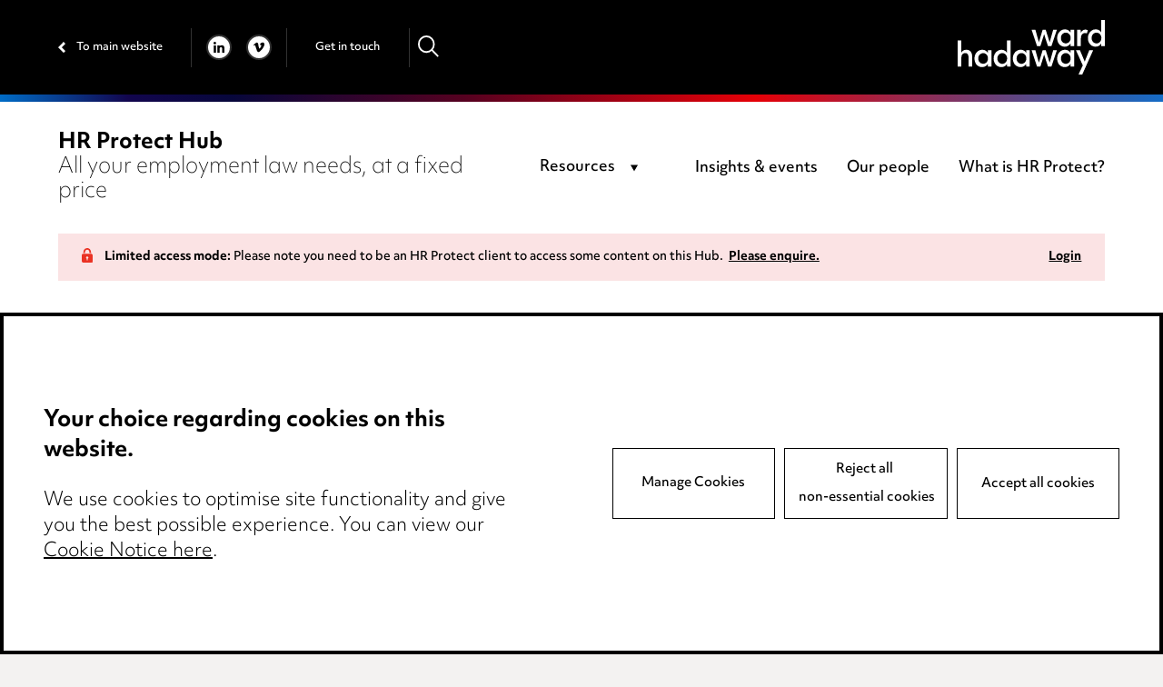

--- FILE ---
content_type: text/html; charset=UTF-8
request_url: https://hrprotect.wardhadaway.com/faqs/what-is-redundancy/
body_size: 18698
content:
<!doctype html>

<!--[if lt IE 7]><html lang="en-GB" class="no-js lt-ie9 lt-ie8 lt-ie7"><![endif]-->
<!--[if (IE 7)&!(IEMobile)]><html lang="en-GB" class="no-js lt-ie9 lt-ie8"><![endif]-->
<!--[if (IE 8)&!(IEMobile)]><html lang="en-GB" class="no-js lt-ie9"><![endif]-->
<!--[if gt IE 8]><!-->
<html lang="en-GB" class="no-js"><!--<![endif]-->

<head>

	<!-- Google Tag Manager -->
	<script>
		(function(w, d, s, l, i) {
			w[l] = w[l] || [];
			w[l].push({
				'gtm.start': new Date().getTime(),
				event: 'gtm.js'
			});
			var f = d.getElementsByTagName(s)[0],
				j = d.createElement(s),
				dl = l != 'dataLayer' ? '&l=' + l : '';
			j.async = true;
			j.src =
				'https://www.googletagmanager.com/gtm.js?id=' + i + dl;
			f.parentNode.insertBefore(j, f);
		})(window, document, 'script', 'dataLayer', 'GTM-PBMRTMD');
	</script>
	<!-- End Google Tag Manager -->

	<script src="https://hrprotect.wardhadaway.com/wp-content/themes/hrprotect-by-cargo/library/js/libs/cookieconsent/cookieconsent.js"></script>
<script>
window.CookieConsent.init({
	// More link URL on bar
	modalMainTextMoreLink: null,
	// How lond to wait until bar comes up
	barTimeout: 500,
	// Look and feel
	theme: {
		barColor: '#FFF',
		barTextColor: '#000',
		barMainButtonColor: '#000',
		barMainButtonTextColor: '#FFF',
		modalMainButtonColor: '#000',
		modalMainButtonTextColor: '#FFF',
	},
	language: {
		// Current language
		current: 'en',
		locale: {
			en: {
				barMainText: '<p class="ccb__edit__heading">Your choice regarding cookies on this website.</p><p>We use cookies to optimise site functionality and give you the best possible experience. You can view our <a href="/cookie-notice/" title="Cookie Notice">Cookie Notice here</a>.</p>',
				barLinkSetting: 'Manage Cookies',
				barBtnAcceptAll: 'Accept all cookies',
				modalMainTitle: 'This site uses cookies.',
				modalMainText: 'Some of these cookies are essential, while others help us to improve your experience by providing insights into how the site is being used. For more detailed information on the cookies we use, please check our <a href="/cookie-notice/" title="Cookie Notice">Cookie Notice</a>.',
				modalBtnSave: 'Save current settings',
				modalBtnAcceptAll: 'Accept all cookies and close',
				modalAffectedSolutions: 'Affected Cookies:',
				learnMore: 'Learn More',
				on: 'On',
				off: 'Off',
			}
		}
	},
	// List all the categories you want to display
	categories: {
		// Unique name
		// This probably will be the default category
		necessary: {
			// The cookies here are necessary and category cant be turned off.
			// Wanted config value  will be ignored.
			needed: true,
			// The cookies in this category will be let trough.
			// This probably should be false if not necessary category
			wanted: true,
			// If the checkbox is on or off at first run.
			checked: true,
			// Language settings for categories
			language: {
				locale: {
					en: {
						name: 'Essential Cookies',
						description: 'The website requires these cookies to function properly.',
					}
				}
			}
		},
		optional: {
			// The cookies here are necessary and category cant be turned off.
			// Wanted config value  will be ignored.
			needed: false,
			// The cookies in this category will be let trough.
			// This probably should be false if not necessary category
			wanted: false,
			// If the checkbox is on or off at first run.
			checked: true,
			// Language settings for categories
			language: {
				locale: {
					en: {
						name: 'Optional Cookies',
						description: 'Cookies used to monitor website usage.',
					}
				}
			}
		}
	},
	// List actual services here
	services: {
		// Unique name
		needed: {
			// Existing category Unique name
			// This example shows how to block Google Analytics
			category: 'necessary',
			// Type of blocking to apply here.
			// This depends on the type of script we are trying to block
			// Can be: dynamic-script, script-tag, wrapped, localcookie
			type: 'localcookie',
			// Only needed if "type: dynamic-script"
			// The filter will look for this keyword in inserted scipt tags
			// and block if match found
			search: '',
			// List of known cookie names or Regular expressions matching
			// cookie names placed by this service.
			// These willbe removed from current domain and .domain.
			cookies: [
				{
					// Known cookie name.
					name: 'PHPSESSID',
					// Expected cookie domain.
					domain: '.${window.location.hostname}'
				},
				{
					// Regex matching cookie name.
					name: /^PHPSESSID/,
					domain: '.${window.location.hostname}'
				}
			],
			language: {
				locale: {
					en: {
						name: 'Website Functionality'
					}
				}
			}
		},
		analytics: {
			// Existing category Unique name
			// This example shows how to block Google Analytics
			category: 'optional',
			// Type of blocking to apply here.
			// This depends on the type of script we are trying to block
			// Can be: dynamic-script, script-tag, wrapped, localcookie
			type: 'script-tag',
			// Only needed if "type: dynamic-script"
			// The filter will look for this keyword in inserted scipt tags
			// and block if match found
			search: 'google',
			// List of known cookie names or Regular expressions matching
			// cookie names placed by this service.
			// These willbe removed from current domain and .domain.
			cookies: [
				{
					// Known cookie name.
					name: '_gid',
					// Expected cookie domain.
					domain: '.${window.location.hostname}'
				},
				{
					// Known cookie name.
					name: '_ga',
					// Expected cookie domain.
					domain: '.${window.location.hostname}'
				},
				{
					// Known cookie name.
					name: '_gcl_au',
					// Expected cookie domain.
					domain: '.${window.location.hostname}'
				},
				{
					// Known cookie name.
					name: '_gat_UA-2997339-3',
					// Expected cookie domain.
					domain: '.${window.location.hostname}'
				},
				{
					// Known cookie name.
					name: '_ga_6W0PBRF670',
					// Expected cookie domain.
					domain: '.${window.location.hostname}'
				},
				{
					// Regex matching cookie name.
					name: /_ga/,
					domain: '.${window.location.hostname}'
				},
				{
					// Regex matching cookie name.
					name: /_gat/,
					domain: '.${window.location.hostname}'
				},
				{
					// Regex matching cookie name.
					name: /_gcl_au/,
					domain: '.${window.location.hostname}'
				},
				{
					// Regex matching cookie name.
					name: /_gat_UA-2997339-3/,
					domain: '.${window.location.hostname}'
				},
				{
					// Regex matching cookie name.
					name: /^_ga/,
					domain: '.${window.location.hostname}'
				},
				{
					// Regex matching cookie name.
					name: /^_gid/,
					domain: '.${window.location.hostname}'
				},
				{
					// Regex matching cookie name.
					name: /^_gat/,
					domain: '.${window.location.hostname}'
				},
				{
					// Regex matching cookie name.
					name: /^_gcl_au/,
					domain: '.${window.location.hostname}'
				},
				{
					// Regex matching cookie name.
					name: /^_gat_UA-2997339-3/,
					domain: '.${window.location.hostname}'
				},
				{
					// Regex matching cookie name.
					name: /^_ga_6W0PBRF670/,
					domain: '.${window.location.hostname}'
				}
			],
			language: {
				locale: {
					en: {
						name: 'Google Analytics'
					}
				}
			}
		}
    }

});
</script>
	<meta charset="utf-8">
	<meta http-equiv="X-UA-Compatible" content="IE=edge,chrome=1">
	<title>What is redundancy? - Ward Hadaway HR Protect</title>
	<meta name="HandheldFriendly" content="True">
	<meta name="MobileOptimized" content="320">
	<meta name="viewport" content="width=device-width, initial-scale=1.0" />
	
	<link rel="apple-touch-icon" sizes="180x180" href="https://hrprotect.wardhadaway.com/wp-content/themes/hrprotect-by-cargo/apple-touch-icon.png">
	<link rel="icon" type="image/png" sizes="32x32" href="https://hrprotect.wardhadaway.com/wp-content/themes/hrprotect-by-cargo/favicon-32x32.png">
	<link rel="icon" type="image/png" sizes="16x16" href="https://hrprotect.wardhadaway.com/wp-content/themes/hrprotect-by-cargo/favicon-16x16.png">
	<link rel="manifest" href="https://hrprotect.wardhadaway.com/wp-content/themes/hrprotect-by-cargo/site.webmanifest">
	<link rel="mask-icon" href="https://hrprotect.wardhadaway.com/wp-content/themes/hrprotect-by-cargo/safari-pinned-tab.svg" color="#000000">
	<meta name="msapplication-TileColor" content="#000000">
	<meta name="theme-color" content="#000000">

	<meta name='robots' content='index, follow, max-image-preview:large, max-snippet:-1, max-video-preview:-1' />
	<style>img:is([sizes="auto" i], [sizes^="auto," i]) { contain-intrinsic-size: 3000px 1500px }</style>
	
	<!-- This site is optimized with the Yoast SEO plugin v26.4 - https://yoast.com/wordpress/plugins/seo/ -->
	<link rel="canonical" href="https://hrprotect.wardhadaway.com/faqs/what-is-redundancy/" />
	<meta property="og:locale" content="en_GB" />
	<meta property="og:type" content="article" />
	<meta property="og:title" content="What is redundancy? - Ward Hadaway HR Protect" />
	<meta property="og:site_name" content="Ward Hadaway HR Protect" />
	<meta name="twitter:card" content="summary_large_image" />
	<script type="application/ld+json" class="yoast-schema-graph">{"@context":"https://schema.org","@graph":[{"@type":"WebPage","@id":"https://hrprotect.wardhadaway.com/faqs/what-is-redundancy/","url":"https://hrprotect.wardhadaway.com/faqs/what-is-redundancy/","name":"What is redundancy? - Ward Hadaway HR Protect","isPartOf":{"@id":"https://hrprotect.wardhadaway.com/#website"},"datePublished":"2020-09-09T09:43:22+00:00","breadcrumb":{"@id":"https://hrprotect.wardhadaway.com/faqs/what-is-redundancy/#breadcrumb"},"inLanguage":"en-GB","potentialAction":[{"@type":"ReadAction","target":["https://hrprotect.wardhadaway.com/faqs/what-is-redundancy/"]}]},{"@type":"BreadcrumbList","@id":"https://hrprotect.wardhadaway.com/faqs/what-is-redundancy/#breadcrumb","itemListElement":[{"@type":"ListItem","position":1,"name":"FAQs","item":"https://hrprotect.wardhadaway.com/faqs/"},{"@type":"ListItem","position":2,"name":"What is redundancy?"}]},{"@type":"WebSite","@id":"https://hrprotect.wardhadaway.com/#website","url":"https://hrprotect.wardhadaway.com/","name":"Ward Hadaway HR Protect","description":"All your employment law needs, at a fixed price","potentialAction":[{"@type":"SearchAction","target":{"@type":"EntryPoint","urlTemplate":"https://hrprotect.wardhadaway.com/?s={search_term_string}"},"query-input":{"@type":"PropertyValueSpecification","valueRequired":true,"valueName":"search_term_string"}}],"inLanguage":"en-GB"}]}</script>
	<!-- / Yoast SEO plugin. -->


<script type="text/javascript">
/* <![CDATA[ */
window._wpemojiSettings = {"baseUrl":"https:\/\/s.w.org\/images\/core\/emoji\/16.0.1\/72x72\/","ext":".png","svgUrl":"https:\/\/s.w.org\/images\/core\/emoji\/16.0.1\/svg\/","svgExt":".svg","source":{"concatemoji":"https:\/\/hrprotect.wardhadaway.com\/wp-includes\/js\/wp-emoji-release.min.js"}};
/*! This file is auto-generated */
!function(s,n){var o,i,e;function c(e){try{var t={supportTests:e,timestamp:(new Date).valueOf()};sessionStorage.setItem(o,JSON.stringify(t))}catch(e){}}function p(e,t,n){e.clearRect(0,0,e.canvas.width,e.canvas.height),e.fillText(t,0,0);var t=new Uint32Array(e.getImageData(0,0,e.canvas.width,e.canvas.height).data),a=(e.clearRect(0,0,e.canvas.width,e.canvas.height),e.fillText(n,0,0),new Uint32Array(e.getImageData(0,0,e.canvas.width,e.canvas.height).data));return t.every(function(e,t){return e===a[t]})}function u(e,t){e.clearRect(0,0,e.canvas.width,e.canvas.height),e.fillText(t,0,0);for(var n=e.getImageData(16,16,1,1),a=0;a<n.data.length;a++)if(0!==n.data[a])return!1;return!0}function f(e,t,n,a){switch(t){case"flag":return n(e,"\ud83c\udff3\ufe0f\u200d\u26a7\ufe0f","\ud83c\udff3\ufe0f\u200b\u26a7\ufe0f")?!1:!n(e,"\ud83c\udde8\ud83c\uddf6","\ud83c\udde8\u200b\ud83c\uddf6")&&!n(e,"\ud83c\udff4\udb40\udc67\udb40\udc62\udb40\udc65\udb40\udc6e\udb40\udc67\udb40\udc7f","\ud83c\udff4\u200b\udb40\udc67\u200b\udb40\udc62\u200b\udb40\udc65\u200b\udb40\udc6e\u200b\udb40\udc67\u200b\udb40\udc7f");case"emoji":return!a(e,"\ud83e\udedf")}return!1}function g(e,t,n,a){var r="undefined"!=typeof WorkerGlobalScope&&self instanceof WorkerGlobalScope?new OffscreenCanvas(300,150):s.createElement("canvas"),o=r.getContext("2d",{willReadFrequently:!0}),i=(o.textBaseline="top",o.font="600 32px Arial",{});return e.forEach(function(e){i[e]=t(o,e,n,a)}),i}function t(e){var t=s.createElement("script");t.src=e,t.defer=!0,s.head.appendChild(t)}"undefined"!=typeof Promise&&(o="wpEmojiSettingsSupports",i=["flag","emoji"],n.supports={everything:!0,everythingExceptFlag:!0},e=new Promise(function(e){s.addEventListener("DOMContentLoaded",e,{once:!0})}),new Promise(function(t){var n=function(){try{var e=JSON.parse(sessionStorage.getItem(o));if("object"==typeof e&&"number"==typeof e.timestamp&&(new Date).valueOf()<e.timestamp+604800&&"object"==typeof e.supportTests)return e.supportTests}catch(e){}return null}();if(!n){if("undefined"!=typeof Worker&&"undefined"!=typeof OffscreenCanvas&&"undefined"!=typeof URL&&URL.createObjectURL&&"undefined"!=typeof Blob)try{var e="postMessage("+g.toString()+"("+[JSON.stringify(i),f.toString(),p.toString(),u.toString()].join(",")+"));",a=new Blob([e],{type:"text/javascript"}),r=new Worker(URL.createObjectURL(a),{name:"wpTestEmojiSupports"});return void(r.onmessage=function(e){c(n=e.data),r.terminate(),t(n)})}catch(e){}c(n=g(i,f,p,u))}t(n)}).then(function(e){for(var t in e)n.supports[t]=e[t],n.supports.everything=n.supports.everything&&n.supports[t],"flag"!==t&&(n.supports.everythingExceptFlag=n.supports.everythingExceptFlag&&n.supports[t]);n.supports.everythingExceptFlag=n.supports.everythingExceptFlag&&!n.supports.flag,n.DOMReady=!1,n.readyCallback=function(){n.DOMReady=!0}}).then(function(){return e}).then(function(){var e;n.supports.everything||(n.readyCallback(),(e=n.source||{}).concatemoji?t(e.concatemoji):e.wpemoji&&e.twemoji&&(t(e.twemoji),t(e.wpemoji)))}))}((window,document),window._wpemojiSettings);
/* ]]> */
</script>
<style id='wp-emoji-styles-inline-css' type='text/css'>

	img.wp-smiley, img.emoji {
		display: inline !important;
		border: none !important;
		box-shadow: none !important;
		height: 1em !important;
		width: 1em !important;
		margin: 0 0.07em !important;
		vertical-align: -0.1em !important;
		background: none !important;
		padding: 0 !important;
	}
</style>
<link rel='stylesheet' id='wp-block-library-css' href='https://hrprotect.wardhadaway.com/wp-includes/css/dist/block-library/style.min.css' type='text/css' media='all' />
<style id='classic-theme-styles-inline-css' type='text/css'>
/*! This file is auto-generated */
.wp-block-button__link{color:#fff;background-color:#32373c;border-radius:9999px;box-shadow:none;text-decoration:none;padding:calc(.667em + 2px) calc(1.333em + 2px);font-size:1.125em}.wp-block-file__button{background:#32373c;color:#fff;text-decoration:none}
</style>
<style id='global-styles-inline-css' type='text/css'>
:root{--wp--preset--aspect-ratio--square: 1;--wp--preset--aspect-ratio--4-3: 4/3;--wp--preset--aspect-ratio--3-4: 3/4;--wp--preset--aspect-ratio--3-2: 3/2;--wp--preset--aspect-ratio--2-3: 2/3;--wp--preset--aspect-ratio--16-9: 16/9;--wp--preset--aspect-ratio--9-16: 9/16;--wp--preset--color--black: #000000;--wp--preset--color--cyan-bluish-gray: #abb8c3;--wp--preset--color--white: #ffffff;--wp--preset--color--pale-pink: #f78da7;--wp--preset--color--vivid-red: #cf2e2e;--wp--preset--color--luminous-vivid-orange: #ff6900;--wp--preset--color--luminous-vivid-amber: #fcb900;--wp--preset--color--light-green-cyan: #7bdcb5;--wp--preset--color--vivid-green-cyan: #00d084;--wp--preset--color--pale-cyan-blue: #8ed1fc;--wp--preset--color--vivid-cyan-blue: #0693e3;--wp--preset--color--vivid-purple: #9b51e0;--wp--preset--gradient--vivid-cyan-blue-to-vivid-purple: linear-gradient(135deg,rgba(6,147,227,1) 0%,rgb(155,81,224) 100%);--wp--preset--gradient--light-green-cyan-to-vivid-green-cyan: linear-gradient(135deg,rgb(122,220,180) 0%,rgb(0,208,130) 100%);--wp--preset--gradient--luminous-vivid-amber-to-luminous-vivid-orange: linear-gradient(135deg,rgba(252,185,0,1) 0%,rgba(255,105,0,1) 100%);--wp--preset--gradient--luminous-vivid-orange-to-vivid-red: linear-gradient(135deg,rgba(255,105,0,1) 0%,rgb(207,46,46) 100%);--wp--preset--gradient--very-light-gray-to-cyan-bluish-gray: linear-gradient(135deg,rgb(238,238,238) 0%,rgb(169,184,195) 100%);--wp--preset--gradient--cool-to-warm-spectrum: linear-gradient(135deg,rgb(74,234,220) 0%,rgb(151,120,209) 20%,rgb(207,42,186) 40%,rgb(238,44,130) 60%,rgb(251,105,98) 80%,rgb(254,248,76) 100%);--wp--preset--gradient--blush-light-purple: linear-gradient(135deg,rgb(255,206,236) 0%,rgb(152,150,240) 100%);--wp--preset--gradient--blush-bordeaux: linear-gradient(135deg,rgb(254,205,165) 0%,rgb(254,45,45) 50%,rgb(107,0,62) 100%);--wp--preset--gradient--luminous-dusk: linear-gradient(135deg,rgb(255,203,112) 0%,rgb(199,81,192) 50%,rgb(65,88,208) 100%);--wp--preset--gradient--pale-ocean: linear-gradient(135deg,rgb(255,245,203) 0%,rgb(182,227,212) 50%,rgb(51,167,181) 100%);--wp--preset--gradient--electric-grass: linear-gradient(135deg,rgb(202,248,128) 0%,rgb(113,206,126) 100%);--wp--preset--gradient--midnight: linear-gradient(135deg,rgb(2,3,129) 0%,rgb(40,116,252) 100%);--wp--preset--font-size--small: 13px;--wp--preset--font-size--medium: 20px;--wp--preset--font-size--large: 36px;--wp--preset--font-size--x-large: 42px;--wp--preset--spacing--20: 0.44rem;--wp--preset--spacing--30: 0.67rem;--wp--preset--spacing--40: 1rem;--wp--preset--spacing--50: 1.5rem;--wp--preset--spacing--60: 2.25rem;--wp--preset--spacing--70: 3.38rem;--wp--preset--spacing--80: 5.06rem;--wp--preset--shadow--natural: 6px 6px 9px rgba(0, 0, 0, 0.2);--wp--preset--shadow--deep: 12px 12px 50px rgba(0, 0, 0, 0.4);--wp--preset--shadow--sharp: 6px 6px 0px rgba(0, 0, 0, 0.2);--wp--preset--shadow--outlined: 6px 6px 0px -3px rgba(255, 255, 255, 1), 6px 6px rgba(0, 0, 0, 1);--wp--preset--shadow--crisp: 6px 6px 0px rgba(0, 0, 0, 1);}:where(.is-layout-flex){gap: 0.5em;}:where(.is-layout-grid){gap: 0.5em;}body .is-layout-flex{display: flex;}.is-layout-flex{flex-wrap: wrap;align-items: center;}.is-layout-flex > :is(*, div){margin: 0;}body .is-layout-grid{display: grid;}.is-layout-grid > :is(*, div){margin: 0;}:where(.wp-block-columns.is-layout-flex){gap: 2em;}:where(.wp-block-columns.is-layout-grid){gap: 2em;}:where(.wp-block-post-template.is-layout-flex){gap: 1.25em;}:where(.wp-block-post-template.is-layout-grid){gap: 1.25em;}.has-black-color{color: var(--wp--preset--color--black) !important;}.has-cyan-bluish-gray-color{color: var(--wp--preset--color--cyan-bluish-gray) !important;}.has-white-color{color: var(--wp--preset--color--white) !important;}.has-pale-pink-color{color: var(--wp--preset--color--pale-pink) !important;}.has-vivid-red-color{color: var(--wp--preset--color--vivid-red) !important;}.has-luminous-vivid-orange-color{color: var(--wp--preset--color--luminous-vivid-orange) !important;}.has-luminous-vivid-amber-color{color: var(--wp--preset--color--luminous-vivid-amber) !important;}.has-light-green-cyan-color{color: var(--wp--preset--color--light-green-cyan) !important;}.has-vivid-green-cyan-color{color: var(--wp--preset--color--vivid-green-cyan) !important;}.has-pale-cyan-blue-color{color: var(--wp--preset--color--pale-cyan-blue) !important;}.has-vivid-cyan-blue-color{color: var(--wp--preset--color--vivid-cyan-blue) !important;}.has-vivid-purple-color{color: var(--wp--preset--color--vivid-purple) !important;}.has-black-background-color{background-color: var(--wp--preset--color--black) !important;}.has-cyan-bluish-gray-background-color{background-color: var(--wp--preset--color--cyan-bluish-gray) !important;}.has-white-background-color{background-color: var(--wp--preset--color--white) !important;}.has-pale-pink-background-color{background-color: var(--wp--preset--color--pale-pink) !important;}.has-vivid-red-background-color{background-color: var(--wp--preset--color--vivid-red) !important;}.has-luminous-vivid-orange-background-color{background-color: var(--wp--preset--color--luminous-vivid-orange) !important;}.has-luminous-vivid-amber-background-color{background-color: var(--wp--preset--color--luminous-vivid-amber) !important;}.has-light-green-cyan-background-color{background-color: var(--wp--preset--color--light-green-cyan) !important;}.has-vivid-green-cyan-background-color{background-color: var(--wp--preset--color--vivid-green-cyan) !important;}.has-pale-cyan-blue-background-color{background-color: var(--wp--preset--color--pale-cyan-blue) !important;}.has-vivid-cyan-blue-background-color{background-color: var(--wp--preset--color--vivid-cyan-blue) !important;}.has-vivid-purple-background-color{background-color: var(--wp--preset--color--vivid-purple) !important;}.has-black-border-color{border-color: var(--wp--preset--color--black) !important;}.has-cyan-bluish-gray-border-color{border-color: var(--wp--preset--color--cyan-bluish-gray) !important;}.has-white-border-color{border-color: var(--wp--preset--color--white) !important;}.has-pale-pink-border-color{border-color: var(--wp--preset--color--pale-pink) !important;}.has-vivid-red-border-color{border-color: var(--wp--preset--color--vivid-red) !important;}.has-luminous-vivid-orange-border-color{border-color: var(--wp--preset--color--luminous-vivid-orange) !important;}.has-luminous-vivid-amber-border-color{border-color: var(--wp--preset--color--luminous-vivid-amber) !important;}.has-light-green-cyan-border-color{border-color: var(--wp--preset--color--light-green-cyan) !important;}.has-vivid-green-cyan-border-color{border-color: var(--wp--preset--color--vivid-green-cyan) !important;}.has-pale-cyan-blue-border-color{border-color: var(--wp--preset--color--pale-cyan-blue) !important;}.has-vivid-cyan-blue-border-color{border-color: var(--wp--preset--color--vivid-cyan-blue) !important;}.has-vivid-purple-border-color{border-color: var(--wp--preset--color--vivid-purple) !important;}.has-vivid-cyan-blue-to-vivid-purple-gradient-background{background: var(--wp--preset--gradient--vivid-cyan-blue-to-vivid-purple) !important;}.has-light-green-cyan-to-vivid-green-cyan-gradient-background{background: var(--wp--preset--gradient--light-green-cyan-to-vivid-green-cyan) !important;}.has-luminous-vivid-amber-to-luminous-vivid-orange-gradient-background{background: var(--wp--preset--gradient--luminous-vivid-amber-to-luminous-vivid-orange) !important;}.has-luminous-vivid-orange-to-vivid-red-gradient-background{background: var(--wp--preset--gradient--luminous-vivid-orange-to-vivid-red) !important;}.has-very-light-gray-to-cyan-bluish-gray-gradient-background{background: var(--wp--preset--gradient--very-light-gray-to-cyan-bluish-gray) !important;}.has-cool-to-warm-spectrum-gradient-background{background: var(--wp--preset--gradient--cool-to-warm-spectrum) !important;}.has-blush-light-purple-gradient-background{background: var(--wp--preset--gradient--blush-light-purple) !important;}.has-blush-bordeaux-gradient-background{background: var(--wp--preset--gradient--blush-bordeaux) !important;}.has-luminous-dusk-gradient-background{background: var(--wp--preset--gradient--luminous-dusk) !important;}.has-pale-ocean-gradient-background{background: var(--wp--preset--gradient--pale-ocean) !important;}.has-electric-grass-gradient-background{background: var(--wp--preset--gradient--electric-grass) !important;}.has-midnight-gradient-background{background: var(--wp--preset--gradient--midnight) !important;}.has-small-font-size{font-size: var(--wp--preset--font-size--small) !important;}.has-medium-font-size{font-size: var(--wp--preset--font-size--medium) !important;}.has-large-font-size{font-size: var(--wp--preset--font-size--large) !important;}.has-x-large-font-size{font-size: var(--wp--preset--font-size--x-large) !important;}
:where(.wp-block-post-template.is-layout-flex){gap: 1.25em;}:where(.wp-block-post-template.is-layout-grid){gap: 1.25em;}
:where(.wp-block-columns.is-layout-flex){gap: 2em;}:where(.wp-block-columns.is-layout-grid){gap: 2em;}
:root :where(.wp-block-pullquote){font-size: 1.5em;line-height: 1.6;}
</style>
<link rel='stylesheet' id='bones-stylesheet-css' href='https://hrprotect.wardhadaway.com/wp-content/themes/hrprotect-by-cargo/library/css/style.css' type='text/css' media='all' />
<!--[if lte IE 9]>
<link rel='stylesheet' id='bones-ie-only-css' href='https://hrprotect.wardhadaway.com/wp-content/themes/hrprotect-by-cargo/library/css/ie.css' type='text/css' media='all' />
<![endif]-->
<script type="text/javascript" src="https://hrprotect.wardhadaway.com/wp-content/themes/hrprotect-by-cargo/library/js/libs/modernizr.custom.min.js" id="bones-modernizr-js"></script>
<script type="text/javascript" src="https://hrprotect.wardhadaway.com/wp-includes/js/jquery/jquery.min.js" id="jquery-core-js"></script>
<script type="text/javascript" src="https://hrprotect.wardhadaway.com/wp-includes/js/jquery/jquery-migrate.min.js" id="jquery-migrate-js"></script>
<link rel="https://api.w.org/" href="https://hrprotect.wardhadaway.com/wp-json/" /><link rel='shortlink' href='https://hrprotect.wardhadaway.com/?p=472' />
<link rel="alternate" title="oEmbed (JSON)" type="application/json+oembed" href="https://hrprotect.wardhadaway.com/wp-json/oembed/1.0/embed?url=https%3A%2F%2Fhrprotect.wardhadaway.com%2Ffaqs%2Fwhat-is-redundancy%2F" />
<link rel="alternate" title="oEmbed (XML)" type="text/xml+oembed" href="https://hrprotect.wardhadaway.com/wp-json/oembed/1.0/embed?url=https%3A%2F%2Fhrprotect.wardhadaway.com%2Ffaqs%2Fwhat-is-redundancy%2F&#038;format=xml" />
<script type="text/javascript">
(function(url){
	if(/(?:Chrome\/26\.0\.1410\.63 Safari\/537\.31|WordfenceTestMonBot)/.test(navigator.userAgent)){ return; }
	var addEvent = function(evt, handler) {
		if (window.addEventListener) {
			document.addEventListener(evt, handler, false);
		} else if (window.attachEvent) {
			document.attachEvent('on' + evt, handler);
		}
	};
	var removeEvent = function(evt, handler) {
		if (window.removeEventListener) {
			document.removeEventListener(evt, handler, false);
		} else if (window.detachEvent) {
			document.detachEvent('on' + evt, handler);
		}
	};
	var evts = 'contextmenu dblclick drag dragend dragenter dragleave dragover dragstart drop keydown keypress keyup mousedown mousemove mouseout mouseover mouseup mousewheel scroll'.split(' ');
	var logHuman = function() {
		if (window.wfLogHumanRan) { return; }
		window.wfLogHumanRan = true;
		var wfscr = document.createElement('script');
		wfscr.type = 'text/javascript';
		wfscr.async = true;
		wfscr.src = url + '&r=' + Math.random();
		(document.getElementsByTagName('head')[0]||document.getElementsByTagName('body')[0]).appendChild(wfscr);
		for (var i = 0; i < evts.length; i++) {
			removeEvent(evts[i], logHuman);
		}
	};
	for (var i = 0; i < evts.length; i++) {
		addEvent(evts[i], logHuman);
	}
})('//hrprotect.wardhadaway.com/?wordfence_lh=1&hid=05183D06103D7C73B7C15932E4EDA7E7');
</script>			<!-- Global site tag (gtag.js) - Google Analytics -->
			<script async src="https://www.googletagmanager.com/gtag/js?id=UA-2997339-5"></script>
			<script>
				window.dataLayer = window.dataLayer || [];

				function gtag() {
					dataLayer.push(arguments);
				}
				gtag('js', new Date());

				gtag('config', 'UA-2997339-5');
			</script>
	<style type="text/css">body{color:#000;font-family:objektiv-mk3,Arial,sans-serif;font-weight:300;line-height:1.6}.h1,.h2,.h3,.h4,.h5,.strip--heading,h1,h2,h3,h4,h5{text-rendering:optimizelegibility;color:#000;font-family:objektiv-mk1,objektiv-mk3,Arial,sans-serif;font-weight:700;letter-spacing:-.035em;line-height:1.2}.h1 a,.h1 a:visited,.h2 a,.h2 a:visited,.h3 a,.h3 a:visited,.h4 a,.h4 a:visited,.h5 a,.h5 a:visited,.strip--heading a,h1 a,h1 a:visited,h2 a,h2 a:visited,h3 a,h3 a:visited,h4 a,h4 a:visited,h5 a,h5 a:visited{color:#000;text-decoration:none}.h1:first-child,.h2:first-child,.h3:first-child,.h4:first-child,.h5:first-child,.strip--heading:first-child,h1:first-child,h2:first-child,h3:first-child,h4:first-child,h5:first-child{margin-top:0}[data-pattern=animated] .h1,[data-pattern=animated] .h2,[data-pattern=animated] .h3,[data-pattern=animated] .h4,[data-pattern=animated] .h5,[data-pattern=animated] .strip--heading,[data-pattern=animated] h1,[data-pattern=animated] h2,[data-pattern=animated] h3,[data-pattern=animated] h4,[data-pattern=animated] h5,[data-pattern=static] .h1,[data-pattern=static] .h2,[data-pattern=static] .h3,[data-pattern=static] .h4,[data-pattern=static] .h5,[data-pattern=static] .strip--heading,[data-pattern=static] h1,[data-pattern=static] h2,[data-pattern=static] h3,[data-pattern=static] h4,[data-pattern=static] h5{color:#fff}.h1,h1{font-size:2.375em}.h2,.strip--heading,h2{font-size:2em;margin-bottom:.375em}.h3,h3{font-size:1.313em}.h4,h4{font-size:1.25em}.h5,h5{font-size:.846em;letter-spacing:2px;line-height:1.6;text-transform:uppercase}.page--title{margin:0}.page--title span{text-decoration:underline}.page--sub{font-size:2.375em;font-weight:300;letter-spacing:-.035em;line-height:1.2;margin:0}.strip--head{margin-bottom:4.688em}.strip--heading{display:block;margin:0 0 2.344rem;text-align:center}@media only screen and (max-height:56.25em){.strip--heading{margin:0 0 1.5626666667rem}}@media only screen and (min-height:75em){.strip--heading{margin:0 0 4.688rem}}[data-background=quat] .strip--heading{color:#fff}[data-align=left] .strip--heading{font-size:1.75em;text-align:left}.strip--head .strip--heading{margin-bottom:0}p{-webkit-hyphens:none;-ms-hyphens:none;hyphens:none;word-break:keep-all}strong{font-weight:700}.content[data-align=centre]{text-align:center}.content--boosted{font-size:1.188em}.content--boosted>p:first-child{margin-top:0}.content--promoted{color:#000;font-size:1.75em;font-weight:500;line-height:1.5;margin-bottom:1em}@media only screen and (max-width:37.5em){.content--promoted{font-size:1.45em}}.content--promoted[data-style=light]{font-weight:300}.content--promoted>p:first-child{margin-top:0}.content--promoted:last-child,.content--promoted>p:last-child{margin-bottom:0}.content--promoted[data-align=centre]{text-align:center}.page-template-page-about .content .content--promoted{margin:0 10% 0 0}@media only screen and (max-width:56.25em){.page-template-page-about .content .content--promoted{margin:0 0 1em}}@media only screen and (min-width:56.25em) and (max-width:62.5em){.page-template-page-about .content .content--promoted{font-size:1.45em}}.content--highlighted{color:#000;font-size:1.438em;font-weight:300;margin-bottom:1em}.content--highlighted>p:first-child{margin-top:0}.content--highlighted>p:last-child{margin-bottom:0}.content--intro{font-size:1.2em;font-weight:700}.content--intro>p:first-child{margin-top:0}.content--notice{border:1px solid #000;display:block;margin:4.688em 0;padding:1.4em}.content--notice>p{font-size:.875em}.content--notice>p:first-child{margin-top:0}.content--notice:last-child,.content--notice>p:last-child{margin-bottom:0}a,a:visited{color:#000;text-decoration:underline}a:focus,a:hover,a:visited:focus,a:visited:hover{color:#000;text-decoration:none}.link--more{font-size:.813em;font-weight:700}.link--more[data-style=center]{display:block;text-align:center}.link--more a:focus,.link--more a:hover,.link--more a:visited:focus,.link--more a:visited:hover{color:#9b9b9b}.content--skip-to,.content--skip-to:visited{height:1px;left:-999px;overflow:hidden;position:absolute;top:auto;width:1px;z-index:-999}.content--skip-to:active,.content--skip-to:focus,.content--skip-to:visited:active,.content--skip-to:visited:focus{background-color:#000;background-color:rgba(0,0,0,.8);color:#fff;height:auto;left:0;margin:0;padding:1.5em;text-align:center;top:0;width:100%;z-index:999}.wp-caption{background-color:#f7f7f7;border:1px solid #e6e6e6;margin:1em 0 2em;max-width:100%;padding:.5em}.wp-caption img{display:block;height:auto!important;width:100%}@media only screen and (min-width:650px){.wp-caption.alignleft{float:left;margin-right:2em;max-width:50%}.wp-caption.alignright{float:right;margin-left:2em;max-width:50%}}.wp-caption-text{color:#000;margin:0;padding:1em 0}hr{clear:both;display:block;margin:2em 0}li{font-size:1em;margin-bottom:.5em;position:relative}ul{padding-left:1.5em}.list--arrows--subhead{color:#323232;font-weight:500;margin:1.6em 0 .5em}.list--arrows{list-style:none;margin:0;padding:0}.list--arrows li a,.list--arrows li a:visited{-webkit-box-align:start;-ms-flex-align:start;-webkit-box-pack:start;-ms-flex-pack:start;align-items:flex-start;display:-webkit-box;display:-ms-flexbox;display:flex;justify-content:flex-start;text-decoration:none;width:100%}.list--arrows li a:focus,.list--arrows li a:hover,.list--arrows li a:visited:focus,.list--arrows li a:visited:hover{text-decoration:underline}.list--arrows .list--arrow--icon{display:block;margin:.4em .4em 0 0}.list--arrows .list--arrow--icon svg{fill:#000;display:block}.list--arrows .list--arrow--text{-webkit-box-flex:1;-ms-flex-positive:1;-ms-flex-negative:1;display:block;flex-grow:1;flex-shrink:1}.list--ticks{list-style:none;padding:0}.list--ticks li{-webkit-box-align:start;-ms-flex-align:start;-webkit-box-pack:start;-ms-flex-pack:start;align-items:flex-start;display:-webkit-box;display:-ms-flexbox;display:flex;justify-content:flex-start}.list--ticks li:before{-webkit-box-flex:0;-ms-flex-positive:0;-ms-flex-negative:0;background-image:url(/wp-content/themes/hrprotect-by-cargo/library/images/svgs/icon-tick.svg);background-position:50%;background-repeat:no-repeat;content:"";display:block;flex-grow:0;flex-shrink:0;height:25px;margin-right:.8em;width:27px}dl{display:block;padding:1em 2em}dl dt{font-size:1.2em;font-weight:700;margin:0 0 .6em}dl dd{margin-bottom:1em}dl dd:last-child{margin-bottom:0}blockquote{font-family:objektiv-mk1,objektiv-mk3,Arial,sans-serif;font-size:1.25em;font-weight:700;line-height:1.4;margin:2em 0}.content--boosted blockquote{font-size:1.313rem}blockquote>p:after,blockquote>p:before{display:block;height:49px;width:68px}blockquote>p:first-child{margin-top:0}blockquote>p:first-child:before{background-image:url(/wp-content/themes/hrprotect-by-cargo/library/images/svgs/icon-quote-open.svg);content:"";margin:0 0 1em}blockquote>p:last-of-type{margin-bottom:0}blockquote>p:last-of-type:after{background-image:url(/wp-content/themes/hrprotect-by-cargo/library/images/svgs/icon-quote-close.svg);content:"";margin:1em 0}@media only screen and (max-height:43.75em){blockquote{font-size:1em}blockquote>p:after,blockquote>p:before{background-size:cover;height:28px;width:46px}}@media only screen and (min-height:43.75em) and (max-height:62.5em){blockquote{font-size:1em}}blockquote footer{font-size:1.25rem;font-weight:500;margin:2em 0 0}blockquote footer span{color:#9b9b9b;display:block}.quote--promoted{max-width:30em;width:100%}pre{padding:.4em 1em}code,pre{background-color:#333}code{color:#fff;font-size:.9em;padding:.4em}.screen-reader-text{display:block;overflow:hidden;text-indent:100%;white-space:nowrap}.hide-text{display:none}.wrap{margin:0 auto;max-width:93.75em;padding:0 5%}@media only screen and (min-width:96.75em){.wrap{padding-left:0;padding-right:0}}.wrap--slim,.wrap--tight{margin:0 auto;max-width:74em}.wrap--restrict{margin:0 auto;max-width:45.938em}.addtocalendar var{display:none}.addtocalendar{background:transparent!important;display:block;margin:0;position:relative}.atcb-link{cursor:pointer;display:block;outline:none!important;width:100%}.atcb-link:active~ul,.atcb-link:focus~ul,.atcb-list:hover{visibility:visible}.atcb-list{left:0;position:absolute;top:100%;visibility:hidden;width:100%;z-index:900}.atcb-item,.atcb-list{background:#fff;list-style:none;margin:0;padding:0}.atcb-item{float:none;text-align:left}.atcb-item-link{display:block;outline:none;text-decoration:none}.atcb-item.hover,.atcb-item:hover{cursor:pointer;outline:none;position:relative;text-decoration:none;z-index:900}.atc-style-blue .atcb-list{border:1px solid #bababa;border-radius:2px;-webkit-box-shadow:0 0 5px #aaa;box-shadow:0 0 5px #aaa;width:170px}.atc-style-blue .atcb-item,.atc-style-blue .atcb-list{background:#fff;color:#000}.atc-style-blue .atcb-item,.atc-style-blue .atcb-item-link{zoom:1;line-height:1.3em;vertical-align:middle}.atc-style-blue .atcb-item-link,.atc-style-blue .atcb-item-link:active,.atc-style-blue .atcb-item-link:focus,.atc-style-blue .atcb-item-link:hover{color:#000;font-family:Verdana;font-size:14px;outline:none;padding:5px 15px;text-decoration:none}.atc-style-blue .atcb-item-link:active,.atc-style-blue .atcb-item-link:focus,.atc-style-blue .atcb-item-link:hover{color:#fff}.atc-style-blue .atcb-item.hover,.atc-style-blue .atcb-item:hover{background:#4281f4}.atcb-link,.button-wrap a,.button-wrap a:visited,button,input[type=submit]{-webkit-box-align:center;-ms-flex-align:center;-webkit-box-pack:center;-ms-flex-pack:center;align-items:center;background-color:#fff;border:1px solid #000;color:#000;cursor:pointer;display:-webkit-box;display:-ms-flexbox;display:flex;font-family:objektiv-mk3,Arial,sans-serif;font-size:1em;font-weight:500;justify-content:center;margin:1em 0;min-width:14.625em;padding:.5em 1em;position:relative;text-decoration:none;-webkit-transition:background-color .25s ease-in-out,border-color .25s ease-in-out,color .25s ease-in-out;-o-transition:background-color .25s ease-in-out,border-color .25s ease-in-out,color .25s ease-in-out;transition:background-color .25s ease-in-out,border-color .25s ease-in-out,color .25s ease-in-out}.atcb-link .button-text,.button-wrap a .button-text,button .button-text,input[type=submit] .button-text{display:block}.atcb-link svg,.button-wrap a:visited svg,.button-wrap a svg,button svg,input[type=submit] svg{fill:#000;display:block;-webkit-transition:fill .25s ease-in-out;-o-transition:fill .25s ease-in-out;transition:fill .25s ease-in-out}.atcb-link:focus,.atcb-link:hover,.button-wrap a:focus,.button-wrap a:hover,button:focus,button:hover,input[type=submit]:focus,input[type=submit]:hover{background-color:#000;color:#fff;text-decoration:none}.atcb-link:focus svg,.atcb-link:hover svg,.button-wrap a:focus svg,.button-wrap a:hover svg,button:focus svg,button:hover svg,input[type=submit]:focus svg,input[type=submit]:hover svg{fill:#fff}.button-wrap a[data-style=reverse],[data-style=reverse].atcb-link,button[data-style=reverse],input[data-style=reverse][type=submit]{background-color:#000;color:#fff}.button-wrap a[data-style=reverse] svg,[data-style=reverse].atcb-link svg,button[data-style=reverse] svg,input[data-style=reverse][type=submit] svg{fill:#fff}.button-wrap a[data-style=reverse]:focus,.button-wrap a[data-style=reverse]:hover,[data-style=reverse].atcb-link:focus,[data-style=reverse].atcb-link:hover,button[data-style=reverse]:focus,button[data-style=reverse]:hover,input[data-style=reverse][type=submit]:focus,input[data-style=reverse][type=submit]:hover{background-color:#323232;color:#fff;text-decoration:none}.button-wrap a[data-style=transparent],[data-style=transparent].atcb-link,button[data-style=transparent],input[data-style=transparent][type=submit]{background-color:transparent;border-color:#fff;color:#fff}.button-wrap a[data-style=transparent] svg,[data-style=transparent].atcb-link svg,button[data-style=transparent] svg,input[data-style=transparent][type=submit] svg{fill:#fff}.button-wrap a[data-style=transparent]:focus,.button-wrap a[data-style=transparent]:hover,[data-style=transparent].atcb-link:focus,[data-style=transparent].atcb-link:hover,button[data-style=transparent]:focus,button[data-style=transparent]:hover,input[data-style=transparent][type=submit]:focus,input[data-style=transparent][type=submit]:hover{background-color:#fff;color:#000;text-decoration:none}.button-wrap a[data-contains=both],[data-contains=both].atcb-link,button[data-contains=both],input[data-contains=both][type=submit]{-webkit-box-align:center;-ms-flex-align:center;-webkit-box-pack:center;-ms-flex-pack:center;align-items:center;display:-webkit-box;display:-ms-flexbox;display:flex;justify-content:center}.button-wrap a[data-contains=both] .button-text,[data-contains=both].atcb-link .button-text,button[data-contains=both] .button-text,input[data-contains=both][type=submit] .button-text{margin:0 .8em 0 0}.button-wrap a[disabled],[disabled].atcb-link,button[disabled],input[disabled][type=submit]{opacity:.25}.button-wrap a[disabled]:focus,.button-wrap a[disabled]:hover,[disabled].atcb-link:focus,[disabled].atcb-link:hover,button[disabled]:focus,button[disabled]:hover,input[disabled][type=submit]:focus,input[disabled][type=submit]:hover{background-color:#fff;color:#000;cursor:default;text-decoration:none}.button-wrap a[disabled]:focus svg,.button-wrap a[disabled]:hover svg,[disabled].atcb-link:focus svg,[disabled].atcb-link:hover svg,button[disabled]:focus svg,button[disabled]:hover svg,input[disabled][type=submit]:focus svg,input[disabled][type=submit]:hover svg{fill:#000}.button-wrap{-webkit-box-pack:start;-ms-flex-pack:start;display:-webkit-box;display:-ms-flexbox;display:flex;justify-content:flex-start;margin:0}.button-wrap[data-style=center]{-webkit-box-pack:center;-ms-flex-pack:center;justify-content:center}.button-wrap[data-style=full] a,.button-wrap[data-style=full] a:visited{display:block}.button-wrap[data-margin=pushed]{margin:4.688em 0 0}.button-wrap[data-margin=pushed] a,.button-wrap[data-margin=pushed] a:visited{margin:0}.button-wrap[data-border=none] a,.button-wrap[data-border=none] a:visited{border-width:0}.button-wrap:first-child{margin-top:0}.button-wrap:last-child{margin-bottom:0}button,input[type=submit]{min-width:0}button[data-width=full],input[type=submit][data-width=full]{display:block;width:100%}button .button--hidden-label,input[type=submit] .button--hidden-label{left:-999em;position:absolute}.strip--button{margin:4.688em 0 0}.atcb-link{margin:0}.atcb-list{border:1px solid #000;border-top-color:#fff;margin-top:-1.1em;padding:1em}.atcb-list li{margin:.25em;text-align:center}.atcb-list li:first-child{margin-top:0}.atcb-list li:last-child{margin-bottom:0}.atcb-list li a,.atcb-list li a:visited{color:#000;text-decoration:none}.atcb-list li a:focus,.atcb-list li a:hover,.atcb-list li a:visited:focus,.atcb-list li a:visited:hover{color:#9b9b9b;text-decoration:underline}.icon-link,.icon-link:visited{-webkit-box-align:baseline;-ms-flex-align:baseline;-webkit-box-pack:start;-ms-flex-pack:start;align-items:baseline;color:#000;display:-webkit-box;display:-ms-flexbox;display:flex;font-size:1em;font-weight:500;justify-content:flex-start;padding:.4em 0;text-decoration:underline}.icon-link:focus,.icon-link:hover,.icon-link:visited:focus,.icon-link:visited:hover{text-decoration:none}.audio--container .icon-link,.audio--container .icon-link:visited{-webkit-box-align:center;-ms-flex-align:center;align-items:center;font-size:.75em;text-decoration:none}.audio--container .icon-link:focus,.audio--container .icon-link:hover,.audio--container .icon-link:visited:focus,.audio--container .icon-link:visited:hover{text-decoration:underline}.icon-link--icon{-webkit-box-flex:0;-ms-flex-positive:0;-ms-flex-negative:0;display:block;flex-grow:0;flex-shrink:0;font-weight:700;margin-right:.6em;text-decoration:none}.icon-link--icon svg{fill:#000;display:block}.icon-link--text{-webkit-box-flex:1;-ms-flex-positive:1;-ms-flex-negative:1;display:block;flex-grow:1;flex-shrink:1}.mast{background-color:#000;display:block}.mast .wrap{-webkit-box-orient:vertical;-webkit-box-direction:reverse;-webkit-box-pack:start;-ms-flex-pack:start;display:-webkit-box;display:-ms-flexbox;display:flex;-ms-flex-direction:column-reverse;flex-direction:column-reverse;justify-content:flex-start}.mast:after{background:#006cc6;background:-webkit-gradient(linear,left top,right top,from(#006cc6),color-stop(11%,#12064e),color-stop(20%,#07073b),color-stop(40%,#560120),color-stop(65%,#e50007),to(#146cc6));background:-o-linear-gradient(left,#006cc6 0,#12064e 11%,#07073b 20%,#560120 40%,#e50007 65%,#146cc6 100%);background:linear-gradient(90deg,#006cc6,#12064e 11%,#07073b 20%,#560120 40%,#e50007 65%,#146cc6);content:"";display:block;filter:progid:DXImageTransform.Microsoft.gradient(startColorstr="#006cc6",endColorstr="#fef600",GradientType=1);height:.5em;width:100%}.mast--post .ui-selectmenu-button.ui-button{border-width:0}.logo{display:block;margin:0 auto 1em}.logo svg{fill:#fff;display:block;margin:0 auto;-webkit-transition:fill .25s ease-in-out;-o-transition:fill .25s ease-in-out;transition:fill .25s ease-in-out}a.logo:focus svg,a.logo:hover svg{fill:#fff}.mast--inner{-webkit-box-align:center;-ms-flex-align:center;-webkit-box-pack:start;-ms-flex-pack:start;-webkit-box-orient:horizontal;-webkit-box-direction:normal;align-items:center;display:-webkit-box;display:-ms-flexbox;display:flex;-ms-flex-direction:row;flex-direction:row;-ms-flex-wrap:wrap;flex-wrap:wrap;justify-content:flex-start;padding:1em 0;position:relative}.mast--inner .searchToggle{background-color:#000;padding:.4em;-webkit-transition:background-color .25s ease-in-out;-o-transition:background-color .25s ease-in-out;transition:background-color .25s ease-in-out}.mast--inner .searchToggle .mast--button--icon{display:block}.mast--inner .searchToggle svg{fill:#fff;display:block;-webkit-transition:fill .25s ease-in-out;-o-transition:fill .25s ease-in-out;transition:fill .25s ease-in-out}.mast--inner .searchToggle:focus,.mast--inner .searchToggle:hover{background-color:#fff}.mast--inner .searchToggle:focus svg,.mast--inner .searchToggle:hover svg{fill:#000}.access-bar--inner{background-color:#f3f2f1;padding:1em}.access-bar--inner.logged-out{background-color:#fbe3e4}.access-bar--message{-webkit-box-align:center;-ms-flex-align:center;-webkit-box-pack:start;-ms-flex-pack:start;align-items:center;display:-webkit-box;display:-ms-flexbox;display:flex;font-size:.813em;font-weight:500;justify-content:flex-start;margin:0}.access-bar--message p{display:block;margin:0}.access-bar--message>span{display:block}.access-bar--message>span:first-child{-webkit-box-flex:0;-ms-flex-positive:0;-ms-flex-negative:0;flex-grow:0;flex-shrink:0;margin-right:1em;position:relative;top:-2px}.access-bar--message>span:last-child{-webkit-box-flex:1;-ms-flex-positive:1;-ms-flex-negative:1;flex-grow:1;flex-shrink:1}.access-bar--message svg{display:block}.nav--access-bar{-webkit-box-align:baseline;-ms-flex-align:baseline;-webkit-box-pack:end;-ms-flex-pack:end;align-items:baseline;display:-webkit-box;display:-ms-flexbox;display:flex;justify-content:flex-end;margin:1em 0 0}.nav--access-bar a,.nav--access-bar a:visited{font-size:.813em;font-weight:700;margin:0 0 0 2em}.nav--access-bar a:focus,.nav--access-bar a:hover,.nav--access-bar a:visited:focus,.nav--access-bar a:visited:hover{color:#323232}.nav--access-bar a.current,.nav--access-bar a:visited.current{color:#323232;text-decoration:none}.nav--access-bar a:first-child,.nav--access-bar a:visited:first-child{margin:0}.mast--post{display:block;padding:2em 0}a.mast--post--logo,a.mast--post--logo:visited{color:#000;text-decoration:none}a.mast--post--logo:focus,a.mast--post--logo:hover,a.mast--post--logo:visited:focus,a.mast--post--logo:visited:hover{text-decoration:underline}.mast--post--logo--main,.mast--post--logo--strap{color:#000;font-family:objektiv-mk1,objektiv-mk3,Arial,sans-serif;font-size:1.438em;line-height:1.2;margin:0}.mast--post--logo--main{font-weight:700}.mast--post--logo--strap{font-weight:300}.mpe--select{display:block;margin:1.6em 0}@media only screen and (min-width:37.5em){.access-bar--inner{-webkit-box-align:center;-ms-flex-align:center;-webkit-box-pack:justify;-ms-flex-pack:justify;align-items:center;display:-webkit-box;display:-ms-flexbox;display:flex;justify-content:space-between}.nav--access-bar{margin:0 0 0 2.344em}.mast--post--extra{-webkit-box-align:center;-ms-flex-align:center;-webkit-box-pack:center;-ms-flex-pack:center;align-items:center;display:-webkit-box;display:-ms-flexbox;display:flex;-ms-flex-wrap:wrap;flex-wrap:wrap;justify-content:center;margin:2em 0 0}.mpe--select{display:block;margin:0 0 1em;width:100%}}@media only screen and (min-width:43.75em){.access-bar--inner{-webkit-box-align:center;-ms-flex-align:center;-webkit-box-pack:justify;-ms-flex-pack:justify;align-items:center;display:-webkit-box;display:-ms-flexbox;display:flex;justify-content:space-between;padding:1em 1.6em}.nav--access-bar{margin:0 0 0 2.344em}.mast--post--extra{-webkit-box-pack:justify;-ms-flex-pack:justify;-ms-flex-wrap:nowrap;flex-wrap:nowrap;justify-content:space-between}.mpe--select{margin:0 1em 0 0;width:auto}}@media only screen and (min-width:50em){.logo,.logo svg{margin:0}.mast--inner{-webkit-box-orient:horizontal;-webkit-box-direction:reverse;-webkit-box-pack:justify;-ms-flex-pack:justify;-ms-flex-direction:row-reverse;flex-direction:row-reverse;justify-content:space-between;padding:1.4em 0}.mast--inner .nav--mast{margin:0;width:auto}}@media only screen and (min-width:56.25em){.mast--post .wrap{-webkit-box-align:center;-ms-flex-align:center;-webkit-box-pack:justify;-ms-flex-pack:justify;align-items:center;display:-webkit-box;display:-ms-flexbox;display:flex;justify-content:space-between}.mast--post--logo{-webkit-box-flex:1;-ms-flex-positive:1;-ms-flex-negative:1;flex-grow:1;flex-shrink:1;margin:0 4.688em 0 0}.mast--post--extra{-webkit-box-flex:0;-ms-flex-positive:0;-ms-flex-negative:0;flex-grow:0;flex-shrink:0;margin:0}}@media only screen and (min-width:56.25em) and (max-width:75em){.mast--post--extra{-webkit-box-orient:vertical;-webkit-box-direction:normal;-webkit-box-align:end;-ms-flex-align:end;align-items:flex-end;-ms-flex-direction:column;flex-direction:column}.mast--post--extra .mpe--select{margin:0 0 1em}.mast--post--extra .nav--postmast{margin-left:0}}</style>	<link rel="stylesheet" href="https://use.typekit.net/aon1ecp.css">

</head>


<body class="wp-singular cpt_faqs-template-default single single-cpt_faqs postid-472 wp-theme-hrprotect-by-cargo">

	<!-- Google Tag Manager (noscript) -->
	<noscript><iframe src="https://www.googletagmanager.com/ns.html?id=GTM-PBMRTMD" height="0" width="0" style="display:none;visibility:hidden"></iframe></noscript>
	<!-- End Google Tag Manager (noscript) -->

	
	<a class="content--skip-to" href="#contentScroll" title="Skip down the page to the main content">Skip to content</a>

	
	<div class="site-wrap" id="pageTop">

		<section class="mast">
			<div class="wrap">

				<div class="mast--inner">

											<a class="logo" href="https://hrprotect.wardhadaway.com/" title="Return to the Ward Hadaway HR Protect homepage">
							<svg id="Layer_1" data-name="Layer 1" xmlns="http://www.w3.org/2000/svg" width="162" height="59.37" viewBox="0 0 162 59.37">
  <g>
    <polygon points="144.84 32.97 139.85 45.29 134.63 32.97 130.22 32.97 137.76 49.45 133 59.37 137.13 59.37 149.13 32.97 144.84 32.97" />
    <polygon points="101.27 24.28 96.94 10.74 93.49 10.74 89.4 24.22 85.57 10.74 81.38 10.74 87.4 28.52 91.06 28.52 95.16 15.49 99.48 28.52 103.18 28.52 109.23 10.74 105.11 10.74 101.27 24.28" />
    <polygon points="101.27 46.51 96.94 32.97 93.49 32.97 89.4 46.45 85.57 32.97 81.38 32.97 87.4 50.75 91.06 50.75 95.16 37.72 99.48 50.75 103.18 50.75 109.23 32.97 105.11 32.97 101.27 46.51" />
    <path d="M9.61,32.4a6.56,6.56,0,0,0-3.75,1.09,5.45,5.45,0,0,0-1.81,2.09V22.23H0V50.75H4.05V41.06a5.58,5.58,0,0,1,1.14-3.73A4,4,0,0,1,8.34,36C10.79,36,12,37.57,12,40.71v10h4V40a8.46,8.46,0,0,0-1.66-5.61,5.9,5.9,0,0,0-4.79-2" />
    <path d="M32.67,44.88a5.31,5.31,0,0,1-1.89,2.06,5.09,5.09,0,0,1-2.8.74,5.09,5.09,0,0,1-4.66-2.8,6.46,6.46,0,0,1-.69-3,6.39,6.39,0,0,1,.69-3,5.4,5.4,0,0,1,7.46-2.06,5.31,5.31,0,0,1,1.89,2.06,6.28,6.28,0,0,1,.7,3,6.34,6.34,0,0,1-.7,3m.53-9a6.74,6.74,0,0,0-2.1-2.3,6.94,6.94,0,0,0-4-1.18,8,8,0,0,0-4.37,1.25,8.87,8.87,0,0,0-3.11,3.42,10,10,0,0,0-1.15,4.8,10.77,10.77,0,0,0,1.08,4.9,8.21,8.21,0,0,0,2.95,3.34,7.89,7.89,0,0,0,4.32,1.2A7.36,7.36,0,0,0,31,50.13a7,7,0,0,0,2.17-2.32l.07,2.94h3.9V33h-3.9Z" />
    <path d="M53.75,44.88a5.36,5.36,0,0,1-1.88,2.06,5.27,5.27,0,0,1-7.47-2.06,6.46,6.46,0,0,1-.69-3,6.39,6.39,0,0,1,.69-3,5.41,5.41,0,0,1,7.47-2.06,5.36,5.36,0,0,1,1.88,2.06,6.28,6.28,0,0,1,.7,3,6.34,6.34,0,0,1-.7,3m.46-9.13a6.67,6.67,0,0,0-2.1-2.22,6.91,6.91,0,0,0-3.89-1.13,8,8,0,0,0-4.36,1.25,8.81,8.81,0,0,0-3.12,3.42,10.12,10.12,0,0,0-1.14,4.8,10.77,10.77,0,0,0,1.07,4.9,8.16,8.16,0,0,0,3,3.34,7.83,7.83,0,0,0,4.31,1.2,7.32,7.32,0,0,0,4.17-1.18,6.9,6.9,0,0,0,2.17-2.32l.07,2.94h3.91V22.23h-4Z" />
    <path d="M74.83,44.88A5.36,5.36,0,0,1,73,46.94a5.28,5.28,0,0,1-7.47-2.06,6.58,6.58,0,0,1-.68-3,6.51,6.51,0,0,1,.68-3A5.41,5.41,0,0,1,73,36.77a5.36,5.36,0,0,1,1.88,2.06,6.28,6.28,0,0,1,.71,3,6.35,6.35,0,0,1-.71,3m.53-9a6.71,6.71,0,0,0-2.09-2.3,7,7,0,0,0-4-1.18,8,8,0,0,0-4.36,1.25,8.81,8.81,0,0,0-3.12,3.42,10.12,10.12,0,0,0-1.14,4.8,10.77,10.77,0,0,0,1.07,4.9,8.23,8.23,0,0,0,3,3.34A7.83,7.83,0,0,0,69,51.31a7.32,7.32,0,0,0,4.17-1.18,6.8,6.8,0,0,0,2.17-2.32l.07,2.94h3.91V33H75.43Z" />
    <path d="M123.67,44.88a5.28,5.28,0,0,1-1.88,2.06,5.59,5.59,0,0,1-5.56,0,5,5,0,0,1-1.9-2.06,6.46,6.46,0,0,1-.69-3,6.39,6.39,0,0,1,.69-3,5,5,0,0,1,1.9-2.06,5.59,5.59,0,0,1,5.56,0,5.28,5.28,0,0,1,1.88,2.06,6.28,6.28,0,0,1,.71,3,6.35,6.35,0,0,1-.71,3m.53-9a6.71,6.71,0,0,0-2.09-2.3,7,7,0,0,0-4-1.18,8,8,0,0,0-4.37,1.25,8.89,8.89,0,0,0-3.12,3.42,10.12,10.12,0,0,0-1.14,4.8,10.9,10.9,0,0,0,1.07,4.9,8.23,8.23,0,0,0,3,3.34,7.85,7.85,0,0,0,4.31,1.2A7.37,7.37,0,0,0,122,50.13a6.87,6.87,0,0,0,2.16-2.32l.07,2.94h3.91V33h-3.91Z" />
    <path d="M123.67,22.66a5.35,5.35,0,0,1-1.88,2.06,5.59,5.59,0,0,1-5.56,0,5.11,5.11,0,0,1-1.9-2.06,6.5,6.5,0,0,1-.69-3.05,6.42,6.42,0,0,1,.69-3,5,5,0,0,1,1.9-2.06,5.59,5.59,0,0,1,5.56,0,5.28,5.28,0,0,1,1.88,2.06,6.31,6.31,0,0,1,.71,3,6.39,6.39,0,0,1-.71,3.05m.53-9a6.8,6.8,0,0,0-2.09-2.3,7,7,0,0,0-4-1.17,7.93,7.93,0,0,0-4.37,1.25,8.86,8.86,0,0,0-3.12,3.41,10.16,10.16,0,0,0-1.14,4.81,10.85,10.85,0,0,0,1.07,4.89,8.26,8.26,0,0,0,3,3.35,7.93,7.93,0,0,0,4.31,1.19A7.37,7.37,0,0,0,122,27.9a6.78,6.78,0,0,0,2.16-2.32l.07,2.94h3.91V10.74h-3.91Z" />
    <path d="M157.49,22.66a5.35,5.35,0,0,1-1.88,2.06,5.59,5.59,0,0,1-5.56,0,5.11,5.11,0,0,1-1.9-2.06,6.5,6.5,0,0,1-.69-3.05,6.39,6.39,0,0,1,.69-3,5,5,0,0,1,1.9-2.06,5.59,5.59,0,0,1,5.56,0,5.28,5.28,0,0,1,1.88,2.06,6.28,6.28,0,0,1,.71,3,6.39,6.39,0,0,1-.71,3.05M158,0V13.53a6.77,6.77,0,0,0-2.09-2.23A6.92,6.92,0,0,0,152,10.18a7.93,7.93,0,0,0-4.37,1.25,8.86,8.86,0,0,0-3.12,3.41,10.16,10.16,0,0,0-1.14,4.81,10.85,10.85,0,0,0,1.07,4.89,8.26,8.26,0,0,0,3,3.35,7.93,7.93,0,0,0,4.31,1.19,7.37,7.37,0,0,0,4.18-1.18A6.78,6.78,0,0,0,158,25.58l.07,2.94H162V0Z" />
    <path d="M135.6,20.14a7,7,0,0,1,1.18-4.38,3.93,3.93,0,0,1,3.29-1.54,5.85,5.85,0,0,1,1.13.13,6.42,6.42,0,0,1,1.06.3l1-3.52a5.27,5.27,0,0,0-2.69-.67A5,5,0,0,0,137,11.85a6.39,6.39,0,0,0-1.57,2.46l-.05-3.57h-3.87V28.52h4Z" />
  </g>
</svg>
						</a>
					
					<nav class="nav--mast">
						<ul class="nav--mast--links">
							<li class=""><a href="//www.wardhadaway.com" title="Visit the Ward Hadaway website"><span class="mast--link--icon"><svg id="Layer_1" data-name="Layer 1" xmlns="http://www.w3.org/2000/svg" width="8" height="11.95" viewBox="0 0 8 11.95">
  <path id="Path_184" data-name="Path 184" d="M6,0,8,2,4,6l4,4L6,12,0,6Z" transform="translate(0 0)"/>
</svg>
</span> <span class="mast--link--text">To main website</span></a></li>
							<li><nav class="nav nav--social">
	<ul class="nav--social--links">
				<li><a class="social-link social-li" href="https://www.linkedin.com/company/ward-hadaway" target="_blank" title="Connect with Ward Hadaway HR Protect on LinkedIn"><span class="social-icon"><svg id="Layer_1" data-name="Layer 1" xmlns="http://www.w3.org/2000/svg" width="12.88" height="12.86" viewBox="0 0 12.88 12.86"><path d="M2.88,12.86H.21V4.27H2.88ZM1.55,3.1A1.55,1.55,0,1,1,3.1,1.55,1.55,1.55,0,0,1,1.55,3.1Zm11.33,9.76H10.21V8.68c0-1,0-2.28-1.39-2.28s-1.6,1.09-1.6,2.21v4.25H4.56V4.27H7.12V5.44h0A2.82,2.82,0,0,1,9.68,4.06c2.7,0,3.2,1.77,3.2,4.09Z"/></svg></span> <span class="social-name">LinkedIn</span></a></li>
				<li><a class="social-link social-yt" href="https://vimeo.com/user128012646" target="_blank" title="Follow Ward Hadaway HR Protect on Vimeo"><span class="social-icon"><svg id="Layer_1" data-name="Layer 1" xmlns="http://www.w3.org/2000/svg" width="18" height="15.71" viewBox="0 0 18 15.71">
  <path d="M0,4.27l.73,1s1.51-1.19,2-.59,2.42,7.77,3.06,9.09c.56,1.16,2.1,2.7,3.79,1.6S16.9,9.44,17.91,3.77s-6.76-4.48-7.58.46c2.05-1.24,3.15.5,2.1,2.46s-2,3.25-2.52,3.25S9,8.63,8.45,6.33,7.86-.32,5.39.16,0,4.27,0,4.27Z"/>
</svg>
</span> <span class="social-name">Vimeo</span></a></li>
			</ul>
</nav>
</li>							<li ><a href="https://hrprotect.wardhadaway.com/contact/" title="Get in touch">Get in touch</a></li>
							<li class="mast--button mast--button--plain"><a class="searchToggle" href="#" title="Search"><span class="mast--button--text">Search</span> <span class="mast--button--icon"><svg xmlns="http://www.w3.org/2000/svg" width="25.294" height="25.288" viewBox="0 0 25.294 25.288">
  <g id="Group_63" data-name="Group 63" transform="translate(0)">
    <path id="Path_33" data-name="Path 33" d="M250.408,713.592a9.365,9.365,0,1,1,9.367-9.362A9.373,9.373,0,0,1,250.408,713.592Zm0-16.857a7.492,7.492,0,1,0,7.494,7.5A7.5,7.5,0,0,0,250.408,696.734Z" transform="translate(-241.044 -694.861)" />
    <g id="Group_62" data-name="Group 62" transform="translate(14.747 14.745)">
      <line id="Line_64" data-name="Line 64" x1="9.885" y1="9.881" transform="translate(0.662 0.662)" />
      <rect id="Rectangle_62" data-name="Rectangle 62" width="1.873" height="10.102" transform="translate(0 1.325) rotate(-45.017)" />
    </g>
  </g>
</svg>
</span></a></li>
						</ul>
					</nav>

				</div>

			</div>
		</section>

		<section class="mast--post">
			<div class="wrap">

									<a class="mast--post--logo" href="https://hrprotect.wardhadaway.com/" title="Return to the Ward Hadaway HR Protect homepage">
						<p class="mast--post--logo--main">HR Protect Hub</p>
						<p class="mast--post--logo--strap">All your employment law needs, at a fixed price</p>
					</a>
				
				<div class="mast--post--extra">
											<div class="mpe--select">
							<select id="header-nav">
								<option>Resources</option>
																		<option data-foundposts="10" value="/apprentices">Apprentices</option>
																			<option data-foundposts="31" value="/disciplinary-and-dismissal">Disciplinary</option>
																			<option data-foundposts="18" value="/discrimination">Discrimination</option>
																			<option data-foundposts="17" value="/contracts">Employment Contracts &amp; Agreements</option>
																			<option data-foundposts="24" value="/employment-rights-bill">Employment Rights Bill</option>
																			<option data-foundposts="72" value="/family">Family rights and benefits</option>
																			<option data-foundposts="6" value="/furlough">Furlough</option>
																			<option data-foundposts="21" value="/grievances">Grievances</option>
																			<option data-foundposts="15" value="/hr-documents">HR Documents</option>
																			<option data-foundposts="17" value="/lay-off-short-time-working">Lay off/short time working</option>
																			<option data-foundposts="23" value="/miscellaneous">Miscellaneous</option>
																			<option data-foundposts="11" value="/appraisals">Pay and Appraisals</option>
																			<option data-foundposts="24" value="/peformance-and-capability">Peformance and Capability</option>
																			<option data-foundposts="25" value="/recruitment">Recruitment</option>
																			<option data-foundposts="27" value="/redundancy">Redundancy</option>
																			<option data-foundposts="7" value="/collective-redundancies">Redundancy (collective)</option>
																			<option data-foundposts="41" value="/sickness-absence">Sickness Absence</option>
																</select>
						</div>
										<nav class="nav--postmast">
						<ul id="menu-mast-navigation" class="nav--postmast--links"><li id="menu-item-132" class="menu-item menu-item-type-custom menu-item-object-custom menu-item-132"><a href="https://hrprotect.wardhadaway.com/insights">Insights &#038; events</a></li>
<li id="menu-item-136" class="menu-item menu-item-type-post_type menu-item-object-page menu-item-136"><a href="https://hrprotect.wardhadaway.com/our-people/">Our people</a></li>
<li id="menu-item-135" class="menu-item menu-item-type-post_type menu-item-object-page menu-item-135"><a href="https://hrprotect.wardhadaway.com/about/">What is HR Protect?</a></li>
</ul>					</nav>
				</div>

			</div>
		</section>

		<div class="access-bar">
			<div class="wrap">
				<div class="access-bar--inner  logged-out ">
											<div class="access-bar--message">
							<span><svg xmlns="http://www.w3.org/2000/svg" width="12.278" height="15.959" viewBox="0 0 12.278 15.959">
  <g id="Group_813" data-name="Group 813" transform="translate(-201.037 -240.89)">
    <path id="Path_192" data-name="Path 192" d="M202.675,389.241a4.856,4.856,0,0,1-.9-.39,1.7,1.7,0,0,1-.732-1.466c-.006-2.046-.011-4.091,0-6.137a1.816,1.816,0,0,1,1.755-1.816q.1-.006.2-.006c2.769,0,5.539,0,8.308,0a1.86,1.86,0,0,1,1.78.975,4.012,4.012,0,0,1,.227.642V387.6c-.014.048-.033.1-.043.146a1.693,1.693,0,0,1-.825,1.2,5.336,5.336,0,0,1-.772.3Zm3.887-3.675h0c0,.214-.006.428,0,.642a.61.61,0,0,0,1.217.028c.029-.4.023-.8.015-1.194a.461.461,0,0,1,.185-.409,1.2,1.2,0,0,0,.121-1.719,1.225,1.225,0,0,0-1.759-.1,1.183,1.183,0,0,0-.063,1.718.845.845,0,0,1,.283.77C206.555,385.389,206.562,385.478,206.562,385.566Z" transform="translate(0 -132.392)" fill="#ea3223"/>
    <path id="Path_193" data-name="Path 193" d="M247.564,240.89a10.682,10.682,0,0,1,1.183.259,3.82,3.82,0,0,1,2.372,2.321,6.813,6.813,0,0,1,.391,2.923h-1.8c-.02-.427-.028-.846-.063-1.262a3.155,3.155,0,0,0-.434-1.381,1.99,1.99,0,0,0-1.5-.98,2.383,2.383,0,0,0-2.124.556,2.77,2.77,0,0,0-.771,1.769c-.046.424-.048.853-.07,1.294h-1.791c0-.378-.019-.752,0-1.124a5.272,5.272,0,0,1,.667-2.364,3.847,3.847,0,0,1,3.1-1.976c.072-.008.144-.024.216-.036Z" transform="translate(-40.057)" fill="#ea3223"/>
    <path id="Path_194" data-name="Path 194" d="M441,565.53a5.338,5.338,0,0,0,.772-.3,1.693,1.693,0,0,0,.825-1.2c.01-.049.028-.1.043-.146v1.64Z" transform="translate(-229.326 -308.681)" fill="#ea3223"/>
  </g>
</svg>
</span>
							<p><strong>Limited access mode:</strong> Please note you need to be an HR Protect client to access some content on this Hub. &nbsp;<a href="https://hrprotect.wardhadaway.com/contact/" title="Enquire now with any questions"><strong>Please enquire.</strong></a></p>
						</div>
						<nav class="nav--access-bar">
														<a class="" href="/login/" title="Login to access your HR Protect content">Login</a>
						</nav>
									</div>
			</div>
		</div><section class="strip" id="contentScroll">
	<div class="wrap">

		<div class="page-heading">
			<h1 class="page--title" itemprop="headline">What is redundancy?</h1>
		</div>

		<div class="accordion" data-background="base">
	<a class="accordion--toggle" href="#" title="Show / hide content 'What is redundancy?'">
		<span class="accordion--toggle--text">What is redundancy?</span>
		<span class="accordion--toggle--icon"><svg xmlns="http://www.w3.org/2000/svg" width="17.328" height="11.601" viewBox="0 0 17.328 11.601">
  <path id="Path_37" data-name="Path 37" d="M44.008,319.873l2.886-2.886,5.775,5.775,5.775-5.775,2.892,2.892-8.708,8.708Z" transform="translate(-44.008 -316.987)" fill="#191919"/>
</svg>
</span>
	</a>
	<div class="accordion--content" data-style="full" style="display:block" >
		<div class="grid">
			<div class="grid__col grid__col--3-of-4 grid__col--m-1-of-1 grid__col--l-1-of-1 grid__col--xl-2-of-3">
				<div class="accordion--content--answer">
					<p>A redundancy situation exists where there is a reduction or disappearance in the requirement for a particular kind of work to be performed. This can either be at a particular workplace, or in the business generally. This could mean that a workplace is closing entirely, or just that the business intends to reduce headcount in a certain role as their business requirements for the work performed by that role have declined.</p>
<p>Frequently, redundancies are made as part of a cost-cutting exercise in response to a downturn in work. However, it is not necessary for a business to be losing money in order for a redundancy situation to exist. A redundancy situation can exist in a business which is making profit if there is a reduction in the need for a particular role.</p>
<p>Employers should also be aware that non-renewal of a fixed-term contract counts as a dismissal for employment law purposes and that it will normally be by reason of redundancy. Fixed-term employees with more than two years&#8217; service may therefore be entitled to a statutory redundant payment if their fixed-term contract is not renewed, and employers should still consider how to follow a fair process in relation to the end of this contract (for example exploring with the employee whether there are any alternative vacancies which may be of interest to them).</p>
				</div>
			</div>
			<div class="grid__col grid__col--1-of-4 grid__col--m-1-of-1 grid__col--l-1-of-1 grid__col--xl-1-of-3">
								<p class="document-item--action"><a class="requireSign   " data-sec="43e062e09c" data-userid="0" data-cpt="cpt_faqs" data-cat="#" data-docid="472" href="#" title="Add to favourites"><span class="did--icon"><svg id="Layer_1" data-name="Layer 1" xmlns="http://www.w3.org/2000/svg" width="16.25" height="14.27" viewBox="0 0 16.25 14.27">
  <path d="M16.17,3.92A4.16,4.16,0,0,0,13.44.49,4.5,4.5,0,0,0,8.51,1.54l-.38.38-.24-.21A12.16,12.16,0,0,0,7,.93,4.48,4.48,0,0,0,.24,6.2,6.9,6.9,0,0,0,1.93,9a37,37,0,0,0,3.85,3.56c.65.55,1.31,1.09,2,1.64l.19.15.19.09.22-.15,1.13-.94c.74-.62,1.48-1.23,2.21-1.86a23,23,0,0,0,3.13-3.11A5.62,5.62,0,0,0,16.17,3.92Zm-1.37.82a5.11,5.11,0,0,1-1.44,3.17,34.36,34.36,0,0,1-3.91,3.62l-1,.81-.36.29L8,12.56l-1-.83A43.77,43.77,0,0,1,3.29,8.38,6.93,6.93,0,0,1,1.77,6.26,3.44,3.44,0,0,1,1.89,3,3.07,3.07,0,0,1,4.46,1.59a2.86,2.86,0,0,1,1.07.2A4.82,4.82,0,0,1,7.31,3.15c.14.15.27.31.41.47l.2.23L8.15,4l.42-.47c.24-.28.48-.54.73-.8A3.33,3.33,0,0,1,12,1.6,3,3,0,0,1,14.8,4.74Z" transform="translate(0.03 -0.16)"/>
</svg>
</span> <span class="did--text">Add to favourites</span></a></p>
								<p class="document-item--action"><a class="requireSign   " href="#" data-sec="c8fb9fd189" data-userid="0" data-cpt="cpt_faqs" data-cat="#" data-docid="472" title="Share with your organisation"><span class="did--icon"><svg xmlns="http://www.w3.org/2000/svg" width="16.555" height="17.371" viewBox="0 0 16.555 17.371">
  <g id="Group_272" data-name="Group 272" transform="translate(-1386.66 -1495.472)">
    <g id="Group_265" data-name="Group 265" transform="translate(1386.66 1501.447)">
      <path id="Path_101" data-name="Path 101" d="M1389.371,1509.434a2.711,2.711,0,1,1,2.711-2.711,2.714,2.714,0,0,1-2.711,2.711Zm0-4.022a1.312,1.312,0,1,0,1.312,1.312,1.313,1.313,0,0,0-1.312-1.312Z" transform="translate(-1386.66 -1504.013)"/>
    </g>
    <g id="Group_268" data-name="Group 268" transform="translate(1397.794 1495.472)">
      <g id="Group_266" data-name="Group 266">
        <path id="Path_102" data-name="Path 102" d="M1405.287,1500.893a2.711,2.711,0,1,1,2.711-2.711,2.714,2.714,0,0,1-2.711,2.711Zm0-4.022a1.312,1.312,0,1,0,1.312,1.312,1.313,1.313,0,0,0-1.312-1.312Z" transform="translate(-1402.576 -1495.472)"/>
      </g>
      <g id="Group_267" data-name="Group 267" transform="translate(0 11.95)">
        <path id="Path_103" data-name="Path 103" d="M1405.287,1517.976a2.711,2.711,0,1,1,2.711-2.711,2.714,2.714,0,0,1-2.711,2.711Zm0-4.022a1.312,1.312,0,1,0,1.312,1.312,1.313,1.313,0,0,0-1.312-1.312Z" transform="translate(-1402.576 -1512.555)"/>
      </g>
    </g>
    <g id="Group_271" data-name="Group 271" transform="translate(1390.595 1498.544)">
      <g id="Group_269" data-name="Group 269" transform="translate(0 5.703)">
        <path id="Path_104" data-name="Path 104" d="M1400.125,1513.539a.7.7,0,0,1-.35-.094l-7.14-4.122a.7.7,0,0,1,.7-1.212l7.14,4.123a.7.7,0,0,1-.35,1.305Z" transform="translate(-1392.285 -1508.017)"/>
      </g>
      <g id="Group_270" data-name="Group 270">
        <path id="Path_105" data-name="Path 105" d="M1392.986,1505.386a.7.7,0,0,1-.351-1.305l7.14-4.123a.7.7,0,1,1,.7,1.211l-7.14,4.123a.689.689,0,0,1-.348.094Z" transform="translate(-1392.285 -1499.864)"/>
      </g>
    </g>
  </g>
</svg>
</span> <span class="did--text">Share with your organisation</span></a></p>
							</div>
		</div>


		

	</div>
</div>

	</div>
</section>
				<section class="strip" data-pattern="static"">
			<div class="wrap">

								<div class="pre-footer" id="footersearch">
					<div class="pre-footer--text">
						<p>Search HR Protect</p>
					</div>
					<form action="https://hrprotect.wardhadaway.com/" class="form--search" method="get" role="search">
	<label class="form--search--label">Search the HR Protect website</label>
	<div class="form--search--inner">
		<input class="form--search--input" type="search" placeholder="Search the HR Protect website" value="" name="s" title="Search the Ward Hadaway HR Protect website" />
		<button class="form--search--submit"><span class="button--hidden-label">Search the HR Protect website</span> <svg xmlns="http://www.w3.org/2000/svg" width="25.294" height="25.288" viewBox="0 0 25.294 25.288">
  <g id="Group_63" data-name="Group 63" transform="translate(0)">
    <path id="Path_33" data-name="Path 33" d="M250.408,713.592a9.365,9.365,0,1,1,9.367-9.362A9.373,9.373,0,0,1,250.408,713.592Zm0-16.857a7.492,7.492,0,1,0,7.494,7.5A7.5,7.5,0,0,0,250.408,696.734Z" transform="translate(-241.044 -694.861)" />
    <g id="Group_62" data-name="Group 62" transform="translate(14.747 14.745)">
      <line id="Line_64" data-name="Line 64" x1="9.885" y1="9.881" transform="translate(0.662 0.662)" />
      <rect id="Rectangle_62" data-name="Rectangle 62" width="1.873" height="10.102" transform="translate(0 1.325) rotate(-45.017)" />
    </g>
  </g>
</svg>
</button>
	</div>
</form>
				</div>
								
			</div>
		</section>

		<section class="footer" role="contentinfo">
			<div class="wrap">

				<div class="wrap--slim">

					<div class="grid">

						<div class="grid__col grid__col--1-of-5 grid__col--m-1-of-2 grid__col--l-1-of-4 grid__col--xl-1-of-4">

														<nav class="nav nav--footer">
								<ul id="menu-footer-navigation-column-1" class="nav--footer--links"><li id="menu-item-1600" class="menu-item menu-item-type-custom menu-item-object-custom menu-item-1600"><a href="http://www.wardhadaway.com/insights/news/">Media Centre</a></li>
<li id="menu-item-1601" class="menu-item menu-item-type-custom menu-item-object-custom menu-item-1601"><a href="https://www.wardhadaway.com/pricing/">Pricing</a></li>
<li id="menu-item-1602" class="menu-item menu-item-type-custom menu-item-object-custom menu-item-1602"><a href="https://www.wardhadaway.com/contact/">Locations</a></li>
<li id="menu-item-1603" class="menu-item menu-item-type-custom menu-item-object-custom menu-item-1603"><a href="https://www.wardhadaway.com/join-us/">Careers</a></li>
<li id="menu-item-7148" class="menu-item menu-item-type-post_type menu-item-object-page menu-item-7148"><a href="https://hrprotect.wardhadaway.com/schools/insights/">Events</a></li>
</ul>							</nav>
							
						</div>

						<div class="grid__col grid__col--1-of-5 grid__col--m-1-of-2 grid__col--l-1-of-4 grid__col--xl-1-of-4">

														<nav class="nav nav--footer">
								<ul id="menu-footer-navigation-column-2" class="nav--footer--links"><li id="menu-item-1724" class="menu-item menu-item-type-custom menu-item-object-custom menu-item-1724"><a href="https://www.wardhadaway.com/privacy-notice/">Privacy notice</a></li>
<li id="menu-item-1723" class="menu-item menu-item-type-custom menu-item-object-custom menu-item-1723"><a href="https://www.wardhadaway.com/cookie-notice/">Cookie notice</a></li>
<li id="menu-item-1610" class="ccb__edit menu-item menu-item-type-custom menu-item-object-custom menu-item-1610"><a href="#">Edit Cookie Settings</a></li>
<li id="menu-item-1733" class="menu-item menu-item-type-custom menu-item-object-custom menu-item-1733"><a href="https://www.wardhadaway.com/legal-and-regulatory/">Legal and regulatory</a></li>
<li id="menu-item-1609" class="menu-item menu-item-type-custom menu-item-object-custom menu-item-1609"><a href="https://www.wardhadaway.com/wp-content/uploads/2020/11/Ward-Hadaway-LLP-Modern-slavery-and-Human-trafficking-statement-August-21.pdf">Modern Slavery</a></li>
</ul>							</nav>
							
						</div>

						<div class="grid__col grid__col--1-of-5 grid__col--m-1-of-2 grid__col--l-1-of-4 grid__col--xl-1-of-4">

														<nav class="nav nav--footer">
								<ul id="menu-footer-navigation-column-3" class="nav--footer--links"><li id="menu-item-1605" class="menu-item menu-item-type-custom menu-item-object-custom menu-item-1605"><a href="http://hrprotect.wardhadaway.com/wp-content/uploads/2024/09/Anti-bribery-statement-SP-2.pdf">Anti-Bribery</a></li>
<li id="menu-item-1606" class="menu-item menu-item-type-custom menu-item-object-custom menu-item-1606"><a href="https://www.wardhadaway.com/event-terms/">Event Terms</a></li>
<li id="menu-item-1607" class="menu-item menu-item-type-custom menu-item-object-custom menu-item-1607"><a href="https://www.wardhadaway.com/accessibility/">Accessibility</a></li>
<li id="menu-item-1608" class="menu-item menu-item-type-custom menu-item-object-custom menu-item-1608"><a href="http://hrprotect.wardhadaway.com/wp-content/uploads/2023/02/Complaints-Procedure-Client-Copy.pdf">Complaints policy</a></li>
<li id="menu-item-1611" class="menu-item menu-item-type-custom menu-item-object-custom menu-item-1611"><a href="https://www.wardhadaway.com/">Main Ward Hadaway site</a></li>
</ul>							</nav>
							
						</div>

						<div class="grid__col grid__col--2-of-5 grid__col--m-1-of-2 grid__col--l-1-of-4 grid__col--xl-1-of-4">
							
							<div class="nav--social--container">
								<nav class="nav nav--social">
	<ul class="nav--social--links">
				<li><a class="social-link social-li" href="https://www.linkedin.com/company/ward-hadaway" target="_blank" title="Connect with Ward Hadaway HR Protect on LinkedIn"><span class="social-icon"><svg id="Layer_1" data-name="Layer 1" xmlns="http://www.w3.org/2000/svg" width="12.88" height="12.86" viewBox="0 0 12.88 12.86"><path d="M2.88,12.86H.21V4.27H2.88ZM1.55,3.1A1.55,1.55,0,1,1,3.1,1.55,1.55,1.55,0,0,1,1.55,3.1Zm11.33,9.76H10.21V8.68c0-1,0-2.28-1.39-2.28s-1.6,1.09-1.6,2.21v4.25H4.56V4.27H7.12V5.44h0A2.82,2.82,0,0,1,9.68,4.06c2.7,0,3.2,1.77,3.2,4.09Z"/></svg></span> <span class="social-name">LinkedIn</span></a></li>
				<li><a class="social-link social-yt" href="https://vimeo.com/user128012646" target="_blank" title="Follow Ward Hadaway HR Protect on Vimeo"><span class="social-icon"><svg id="Layer_1" data-name="Layer 1" xmlns="http://www.w3.org/2000/svg" width="18" height="15.71" viewBox="0 0 18 15.71">
  <path d="M0,4.27l.73,1s1.51-1.19,2-.59,2.42,7.77,3.06,9.09c.56,1.16,2.1,2.7,3.79,1.6S16.9,9.44,17.91,3.77s-6.76-4.48-7.58.46c2.05-1.24,3.15.5,2.1,2.46s-2,3.25-2.52,3.25S9,8.63,8.45,6.33,7.86-.32,5.39.16,0,4.27,0,4.27Z"/>
</svg>
</span> <span class="social-name">Vimeo</span></a></li>
			</ul>
</nav>
							</div>

						</div>

					</div>

					<div class="footer--end">
						<div class="footer--end--inner">
							<nav class="nav nav--end">
								<ul id="menu-footer-navigation-column-4" class="nav--end--links"><li class="menu-item menu-item-type-custom menu-item-object-custom menu-item-1600"><a href="http://www.wardhadaway.com/insights/news/">Media Centre</a></li>
<li class="menu-item menu-item-type-custom menu-item-object-custom menu-item-1601"><a href="https://www.wardhadaway.com/pricing/">Pricing</a></li>
<li class="menu-item menu-item-type-custom menu-item-object-custom menu-item-1602"><a href="https://www.wardhadaway.com/contact/">Locations</a></li>
<li class="menu-item menu-item-type-custom menu-item-object-custom menu-item-1603"><a href="https://www.wardhadaway.com/join-us/">Careers</a></li>
<li class="menu-item menu-item-type-post_type menu-item-object-page menu-item-7148"><a href="https://hrprotect.wardhadaway.com/schools/insights/">Events</a></li>
</ul>							</nav>
							<p class="copyright">&copy; 2025, Ward Hadaway LLP</p>
						</div>
						<div class="footer--end--sra">
							<!-- Start of SRA Digital Badge code -->
							<div style="max-width:275px;max-height:163px;height: 107px;width: 180px;"><div style="position: relative;padding-bottom: 59.1%;height: auto;overflow: hidden;"><iframe frameborder="0" scrolling="no" allowTransparency="true" src="https://cdn.yoshki.com/iframe/55845r.html" style="border:0px; margin:0px; padding:0px; backgroundColor:transparent; top:0px; left:0px; width:100%; height:100%; position: absolute;"></iframe></div></div>
							<!-- End of SRA Digital Badge code -->
						</div>
					</div>

				</div>

			</div>
		</section>

		<div class="global-search" data-active="false">
			<div class="wrap">
				<form action="https://hrprotect.wardhadaway.com/" class="form--search" method="get" role="search">
	<label class="form--search--label">Search the HR Protect website</label>
	<div class="form--search--inner">
		<input class="form--search--input" type="search" placeholder="Search the HR Protect website" value="" name="s" title="Search the Ward Hadaway HR Protect website" />
		<button class="form--search--submit"><span class="button--hidden-label">Search the HR Protect website</span> <svg xmlns="http://www.w3.org/2000/svg" width="25.294" height="25.288" viewBox="0 0 25.294 25.288">
  <g id="Group_63" data-name="Group 63" transform="translate(0)">
    <path id="Path_33" data-name="Path 33" d="M250.408,713.592a9.365,9.365,0,1,1,9.367-9.362A9.373,9.373,0,0,1,250.408,713.592Zm0-16.857a7.492,7.492,0,1,0,7.494,7.5A7.5,7.5,0,0,0,250.408,696.734Z" transform="translate(-241.044 -694.861)" />
    <g id="Group_62" data-name="Group 62" transform="translate(14.747 14.745)">
      <line id="Line_64" data-name="Line 64" x1="9.885" y1="9.881" transform="translate(0.662 0.662)" />
      <rect id="Rectangle_62" data-name="Rectangle 62" width="1.873" height="10.102" transform="translate(0 1.325) rotate(-45.017)" />
    </g>
  </g>
</svg>
</button>
	</div>
</form>
			</div>
		</div>

				<div class="popup" data-visible="false">
			<div class="popup--inner">
				<a class="popup--close" href="#" title="Close this popup"><span class="popup--close--text">Close this window</span> <span class="popup--close--icon"><svg xmlns="http://www.w3.org/2000/svg" width="12" height="11.949" viewBox="0 0 12 11.949">
  <g id="Group_956" data-name="Group 956" transform="translate(7185.464 -2246)">
    <path id="Path_184" data-name="Path 184" d="M44.008,318.977l1.99-1.99,3.983,3.983,3.982-3.982,1.995,1.995-6,6Z" transform="translate(-7502.451 2301.958) rotate(-90)" fill="#0b0c0c"/>
    <path id="Path_220" data-name="Path 220" d="M44.008,318.977l1.99-1.99,3.983,3.983,3.982-3.982,1.995,1.995-6,6Z" transform="translate(-6856.478 2201.992) rotate(90)" fill="#0b0c0c"/>
  </g>
</svg>
</span></a>
				<div class="popup--head">
					<span class="popup--head--icon"><svg xmlns="http://www.w3.org/2000/svg" width="12.278" height="15.959" viewBox="0 0 12.278 15.959">
  <g id="Group_813" data-name="Group 813" transform="translate(-201.037 -240.89)">
    <path id="Path_192" data-name="Path 192" d="M202.675,389.241a4.856,4.856,0,0,1-.9-.39,1.7,1.7,0,0,1-.732-1.466c-.006-2.046-.011-4.091,0-6.137a1.816,1.816,0,0,1,1.755-1.816q.1-.006.2-.006c2.769,0,5.539,0,8.308,0a1.86,1.86,0,0,1,1.78.975,4.012,4.012,0,0,1,.227.642V387.6c-.014.048-.033.1-.043.146a1.693,1.693,0,0,1-.825,1.2,5.336,5.336,0,0,1-.772.3Zm3.887-3.675h0c0,.214-.006.428,0,.642a.61.61,0,0,0,1.217.028c.029-.4.023-.8.015-1.194a.461.461,0,0,1,.185-.409,1.2,1.2,0,0,0,.121-1.719,1.225,1.225,0,0,0-1.759-.1,1.183,1.183,0,0,0-.063,1.718.845.845,0,0,1,.283.77C206.555,385.389,206.562,385.478,206.562,385.566Z" transform="translate(0 -132.392)" fill="#ea3223"/>
    <path id="Path_193" data-name="Path 193" d="M247.564,240.89a10.682,10.682,0,0,1,1.183.259,3.82,3.82,0,0,1,2.372,2.321,6.813,6.813,0,0,1,.391,2.923h-1.8c-.02-.427-.028-.846-.063-1.262a3.155,3.155,0,0,0-.434-1.381,1.99,1.99,0,0,0-1.5-.98,2.383,2.383,0,0,0-2.124.556,2.77,2.77,0,0,0-.771,1.769c-.046.424-.048.853-.07,1.294h-1.791c0-.378-.019-.752,0-1.124a5.272,5.272,0,0,1,.667-2.364,3.847,3.847,0,0,1,3.1-1.976c.072-.008.144-.024.216-.036Z" transform="translate(-40.057)" fill="#ea3223"/>
    <path id="Path_194" data-name="Path 194" d="M441,565.53a5.338,5.338,0,0,0,.772-.3,1.693,1.693,0,0,0,.825-1.2c.01-.049.028-.1.043-.146v1.64Z" transform="translate(-229.326 -308.681)" fill="#ea3223"/>
  </g>
</svg>
</span>
					<p class="h2 popup--heading">Limited access mode<span>Sorry, you need to be an HR Protect client to access this content.</span></p>
				</div>
				<div class="popup--columns">
					<div class="popup--column">
						<p>HR Protect clients receive all the employment law advice they need across the year, delivered by experienced specialist lawyers, at a single fixed price. In addition, being a client gives you access to our templates, flowcharts and guidance notes on this Hub, where you can also return to your favourites, share content with colleagues, and manage your account.</p>
<p>For a full list of benefits, <a href="https://hrprotect.wardhadaway.com/about/">click here</a>, or <a href="https://hrprotect.wardhadaway.com/contact/">enquire</a> to talk to one of our lawyers about how it could work for your organisation, and to receive a bespoke quotation.</p>
						<ul class="list--ticks">
														<li>Access and download all our resources and downloads.</li>
														<li>Save your favourite content to your account dashboard.</li>
														<li>Set and receive reminders for our webinars, podcasts and events.</li>
													</ul>
											</div>
					<div class="popup--column">
						<p>Already have an account?<br />Log in below to access this content.</p>
						<div class="form">
	<form name="loginform-custom" id="loginform-custom" action="https://hrprotect.wardhadaway.com/wp-login.php" method="post"><p class="login-username">
				<label for="user_login">Email address</label>
				<input type="text" name="log" id="user_login" autocomplete="username" class="input" value="" size="20" />
			</p><p class="login-password">
				<label for="user_pass">Password</label>
				<input type="password" name="pwd" id="user_pass" autocomplete="current-password" spellcheck="false" class="input" value="" size="20" />
			</p><p class="login-remember"><label><input name="rememberme" type="checkbox" id="rememberme" value="forever" /> Remember Me</label></p><p class="login-submit">
				<input type="submit" name="wp-submit" id="wp-submit" class="button button-primary" value="Log In" />
				<input type="hidden" name="redirect_to" value="/faqs/what-is-redundancy/" />
			</p></form>	<p><a href="?login=forgot" title="Forgot password">Forgot password?</a></p>
	</div>




					</div>
				</div>
			</div>
		</div>
		
		<div class="global-search" data-active="false">
			<div class="wrap">
								<div class="pre-footer--text"><p>Search HR Protect</p></div>
				<form action="https://hrprotect.wardhadaway.com/" class="form--search" method="get" role="search">
	<label class="form--search--label">Search the HR Protect website</label>
	<div class="form--search--inner">
		<input class="form--search--input" type="search" placeholder="Search the HR Protect website" value="" name="s" title="Search the Ward Hadaway HR Protect website" />
		<button class="form--search--submit"><span class="button--hidden-label">Search the HR Protect website</span> <svg xmlns="http://www.w3.org/2000/svg" width="25.294" height="25.288" viewBox="0 0 25.294 25.288">
  <g id="Group_63" data-name="Group 63" transform="translate(0)">
    <path id="Path_33" data-name="Path 33" d="M250.408,713.592a9.365,9.365,0,1,1,9.367-9.362A9.373,9.373,0,0,1,250.408,713.592Zm0-16.857a7.492,7.492,0,1,0,7.494,7.5A7.5,7.5,0,0,0,250.408,696.734Z" transform="translate(-241.044 -694.861)" />
    <g id="Group_62" data-name="Group 62" transform="translate(14.747 14.745)">
      <line id="Line_64" data-name="Line 64" x1="9.885" y1="9.881" transform="translate(0.662 0.662)" />
      <rect id="Rectangle_62" data-name="Rectangle 62" width="1.873" height="10.102" transform="translate(0 1.325) rotate(-45.017)" />
    </g>
  </g>
</svg>
</button>
	</div>
</form>
			</div>
		</div>

	</div>

	<script type="speculationrules">
{"prefetch":[{"source":"document","where":{"and":[{"href_matches":"\/*"},{"not":{"href_matches":["\/wp-*.php","\/wp-admin\/*","\/wp-content\/uploads\/*","\/wp-content\/*","\/wp-content\/plugins\/*","\/wp-content\/themes\/hrprotect-by-cargo\/*","\/*\\?(.+)"]}},{"not":{"selector_matches":"a[rel~=\"nofollow\"]"}},{"not":{"selector_matches":".no-prefetch, .no-prefetch a"}}]},"eagerness":"conservative"}]}
</script>
<script type="text/javascript" src="https://hrprotect.wardhadaway.com/wp-includes/js/dist/hooks.min.js" id="wp-hooks-js"></script>
<script type="text/javascript" src="https://hrprotect.wardhadaway.com/wp-includes/js/dist/i18n.min.js" id="wp-i18n-js"></script>
<script type="text/javascript" id="wp-i18n-js-after">
/* <![CDATA[ */
wp.i18n.setLocaleData( { 'text direction\u0004ltr': [ 'ltr' ] } );
/* ]]> */
</script>
<script type="text/javascript" src="https://hrprotect.wardhadaway.com/wp-content/plugins/contact-form-7/includes/swv/js/index.js" id="swv-js"></script>
<script type="text/javascript" id="contact-form-7-js-before">
/* <![CDATA[ */
var wpcf7 = {
    "api": {
        "root": "https:\/\/hrprotect.wardhadaway.com\/wp-json\/",
        "namespace": "contact-form-7\/v1"
    }
};
/* ]]> */
</script>
<script type="text/javascript" src="https://hrprotect.wardhadaway.com/wp-content/plugins/contact-form-7/includes/js/index.js" id="contact-form-7-js"></script>
<script type="text/javascript" id="bones-js-js-extra">
/* <![CDATA[ */
var myAjax = {"ajaxurl":"https:\/\/hrprotect.wardhadaway.com\/wp-admin\/admin-ajax.php"};
/* ]]> */
</script>
<script type="text/javascript" src="https://hrprotect.wardhadaway.com/wp-content/themes/hrprotect-by-cargo/library/js/min/all.min.js" id="bones-js-js"></script>
	<script type="application/ld+json">
		{
			"@context": "http://schema.org",
			"@type": "WebSite",
			"name": "Ward Hadaway HR Protect",
			"url": "https://hrprotect.wardhadaway.com"
		}
	</script>
	<script type="application/ld+json">
		{
			"@context": "http://schema.org",
			"@type": "Organization",
			"url": "https://hrprotect.wardhadaway.com",
			"logo": "https://hrprotect.wardhadaway.com/wp-content/themes/hrprotect-by-cargo/library/images/logo.png",
			"potentialAction": {
				"@type": "SearchAction",
				"target": "https://hrprotect.wardhadaway.com/?s={search_term}",
				"query-input": "required name=search_term"
			}
		}
	</script>
		<script type="application/ld+json">
		{
			"@context": "http://schema.org",
			"@type": "Person",
			"name": "Ward Hadaway HR Protect",
			"url": "https://hrprotect.wardhadaway.com",
			"sameAs": ["https://www.linkedin.com/company/ward-hadaway"]
		}
	</script>
	
</body>

</html>


--- FILE ---
content_type: text/css
request_url: https://hrprotect.wardhadaway.com/wp-content/themes/hrprotect-by-cargo/library/css/style.css
body_size: 29621
content:
@charset "UTF-8";@import url("//hello.myfonts.net/count/3c4dff");
/*! normalize.css v7.0.0 | MIT License | github.com/necolas/normalize.css */html{-ms-text-size-adjust:100%;-webkit-text-size-adjust:100%;line-height:1.15}body{margin:0}article,aside,footer,header,nav,section{display:block}h1{font-size:2em;margin:.67em 0}figcaption,figure,main{display:block}figure{margin:1em 40px}hr{-webkit-box-sizing:content-box;box-sizing:content-box;height:0;overflow:visible}pre{font-family:monospace,monospace;font-size:1em}a{-webkit-text-decoration-skip:objects;background-color:transparent}abbr[title]{border-bottom:none;text-decoration:underline;-webkit-text-decoration:underline dotted;text-decoration:underline dotted}b,strong{font-weight:inherit;font-weight:bolder}code,kbd,samp{font-family:monospace,monospace;font-size:1em}dfn{font-style:italic}mark{background-color:#ff0;color:#000}small{font-size:80%}sub,sup{font-size:75%;line-height:0;position:relative;vertical-align:baseline}sub{bottom:-.25em}sup{top:-.5em}audio,video{display:inline-block}audio:not([controls]){display:none;height:0}img{border-style:none}svg:not(:root){overflow:hidden}button,input,optgroup,select,textarea{font-family:sans-serif;font-size:100%;line-height:1.15;margin:0}button,input{overflow:visible}button,select{text-transform:none}[type=reset],[type=submit],button,html [type=button]{-webkit-appearance:button}[type=button]::-moz-focus-inner,[type=reset]::-moz-focus-inner,[type=submit]::-moz-focus-inner,button::-moz-focus-inner{border-style:none;padding:0}[type=button]:-moz-focusring,[type=reset]:-moz-focusring,[type=submit]:-moz-focusring,button:-moz-focusring{outline:1px dotted ButtonText}fieldset{padding:.35em .75em .625em}legend{-webkit-box-sizing:border-box;box-sizing:border-box;color:inherit;display:table;max-width:100%;padding:0;white-space:normal}progress{display:inline-block;vertical-align:baseline}textarea{overflow:auto}[type=checkbox],[type=radio]{-webkit-box-sizing:border-box;box-sizing:border-box;padding:0}[type=number]::-webkit-inner-spin-button,[type=number]::-webkit-outer-spin-button{height:auto}[type=search]{-webkit-appearance:textfield;outline-offset:-2px}[type=search]::-webkit-search-cancel-button,[type=search]::-webkit-search-decoration{-webkit-appearance:none}::-webkit-file-upload-button{-webkit-appearance:button;font:inherit}details,menu{display:block}summary{display:list-item}canvas{display:inline-block}[hidden],template{display:none}.grid{list-style:none;margin-left:-1.563em}.grid>.grid__col--2-of-2,.grid>.grid__col--3-of-3,.grid>.grid__col--4-of-4,.grid>.grid__col--5-of-5,.grid>.grid__col--6-of-6,.grid>.grid__col--8-of-8,.grid>.grid__col--12-of-12{width:100%}.grid>.grid__col--1-of-2,.grid>.grid__col--2-of-4,.grid>.grid__col--3-of-6,.grid>.grid__col--4-of-8,.grid>.grid__col--6-of-12{width:50%}.grid>.grid__col--1-of-3,.grid>.grid__col--2-of-6,.grid>.grid__col--4-of-12{width:33.3333333333%}.grid>.grid__col--2-of-3,.grid>.grid__col--4-of-6,.grid>.grid__col--8-of-12{width:66.6666666667%}.grid>.grid__col--1-of-4,.grid>.grid__col--2-of-8,.grid>.grid__col--3-of-12{width:25%}.grid>.grid__col--3-of-4,.grid>.grid__col--6-of-8,.grid>.grid__col--9-of-12{width:75%}.grid>.grid__col--push-2-of-2,.grid>.grid__col--push-3-of-3,.grid>.grid__col--push-4-of-4,.grid>.grid__col--push-5-of-5,.grid>.grid__col--push-6-of-6,.grid>.grid__col--push-8-of-8,.grid>.grid__col--push-12-of-12{margin-left:100%}.grid>.grid__col--push-1-of-2,.grid>.grid__col--push-2-of-4,.grid>.grid__col--push-3-of-6,.grid>.grid__col--push-4-of-8,.grid>.grid__col--push-6-of-12{margin-left:50%}.grid>.grid__col--push-1-of-3,.grid>.grid__col--push-2-of-6,.grid>.grid__col--push-4-of-12{margin-left:33.3333333333%}.grid>.grid__col--push-2-of-3,.grid>.grid__col--push-4-of-6,.grid>.grid__col--push-8-of-12{margin-left:66.6666666667%}.grid>.grid__col--push-1-of-4,.grid>.grid__col--push-2-of-8,.grid>.grid__col--push-3-of-12{margin-left:25%}.grid>.grid__col--push-3-of-4,.grid>.grid__col--push-6-of-8,.grid>.grid__col--push-9-of-12{margin-left:75%}.grid>.grid__col--pull-2-of-2,.grid>.grid__col--pull-3-of-3,.grid>.grid__col--pull-4-of-4,.grid>.grid__col--pull-5-of-5,.grid>.grid__col--pull-6-of-6,.grid>.grid__col--pull-8-of-8,.grid>.grid__col--pull-12-of-12{margin-left:-100%}.grid>.grid__col--pull-1-of-2,.grid>.grid__col--pull-2-of-4,.grid>.grid__col--pull-3-of-6,.grid>.grid__col--pull-4-of-8,.grid>.grid__col--pull-6-of-12{margin-left:-50%}.grid>.grid__col--pull-1-of-3,.grid>.grid__col--pull-2-of-6,.grid>.grid__col--pull-4-of-12{margin-left:-33.3333333333%}.grid>.grid__col--pull-2-of-3,.grid>.grid__col--pull-4-of-6,.grid>.grid__col--pull-8-of-12{margin-left:-66.6666666667%}.grid>.grid__col--pull-1-of-4,.grid>.grid__col--pull-2-of-8,.grid>.grid__col--pull-3-of-12{margin-left:-25%}.grid>.grid__col--pull-3-of-4,.grid>.grid__col--pull-6-of-8,.grid>.grid__col--pull-9-of-12{margin-left:-75%}.grid>.grid__col--1-of-5{width:20%}.grid>.grid__col--push-1-of-5{margin-left:20%}.grid>.grid__col--pull-1-of-5{margin-left:-20%}.grid>.grid__col--2-of-5{width:40%}.grid>.grid__col--push-2-of-5{margin-left:40%}.grid>.grid__col--pull-2-of-5{margin-left:-40%}.grid>.grid__col--3-of-5{width:60%}.grid>.grid__col--push-3-of-5{margin-left:60%}.grid>.grid__col--pull-3-of-5{margin-left:-60%}.grid>.grid__col--4-of-5{width:80%}.grid>.grid__col--push-4-of-5{margin-left:80%}.grid>.grid__col--pull-4-of-5{margin-left:-80%}.grid>.grid__col--1-of-6{width:16.6666666667%}.grid>.grid__col--push-1-of-6{margin-left:16.6666666667%}.grid>.grid__col--pull-1-of-6{margin-left:-16.6666666667%}.grid>.grid__col--5-of-6{width:83.3333333333%}.grid>.grid__col--push-5-of-6{margin-left:83.3333333333%}.grid>.grid__col--pull-5-of-6{margin-left:-83.3333333333%}.grid>.grid__col--1-of-8{width:12.5%}.grid>.grid__col--push-1-of-8{margin-left:12.5%}.grid>.grid__col--pull-1-of-8{margin-left:-12.5%}.grid>.grid__col--3-of-8{width:37.5%}.grid>.grid__col--push-3-of-8{margin-left:37.5%}.grid>.grid__col--pull-3-of-8{margin-left:-37.5%}.grid>.grid__col--5-of-8{width:62.5%}.grid>.grid__col--push-5-of-8{margin-left:62.5%}.grid>.grid__col--pull-5-of-8{margin-left:-62.5%}.grid>.grid__col--7-of-8{width:87.5%}.grid>.grid__col--push-7-of-8{margin-left:87.5%}.grid>.grid__col--pull-7-of-8{margin-left:-87.5%}.grid>.grid__col--1-of-12{width:8.3333333333%}.grid>.grid__col--push-1-of-12{margin-left:8.3333333333%}.grid>.grid__col--pull-1-of-12{margin-left:-8.3333333333%}.grid>.grid__col--2-of-12{width:16.6666666667%}.grid>.grid__col--push-2-of-12{margin-left:16.6666666667%}.grid>.grid__col--pull-2-of-12{margin-left:-16.6666666667%}.grid>.grid__col--5-of-12{width:41.6666666667%}.grid>.grid__col--push-5-of-12{margin-left:41.6666666667%}.grid>.grid__col--pull-5-of-12{margin-left:-41.6666666667%}.grid>.grid__col--7-of-12{width:58.3333333333%}.grid>.grid__col--push-7-of-12{margin-left:58.3333333333%}.grid>.grid__col--pull-7-of-12{margin-left:-58.3333333333%}.grid>.grid__col--10-of-12{width:83.3333333333%}.grid>.grid__col--push-10-of-12{margin-left:83.3333333333%}.grid>.grid__col--pull-10-of-12{margin-left:-83.3333333333%}.grid>.grid__col--11-of-12{width:91.6666666667%}.grid>.grid__col--push-11-of-12{margin-left:91.6666666667%}.grid>.grid__col--pull-11-of-12{margin-left:-91.6666666667%}.grid .grid__col{-webkit-box-sizing:border-box;box-sizing:border-box;display:inline-block;margin-right:-.25em;min-height:1px;padding-left:1.563em;vertical-align:top}@media (max-width:700px){.grid .grid__col{display:block;margin-left:0;margin-right:0;width:auto}}@media (max-width:480px){.grid .grid__col[class*=grid__col--s-]{display:inline-block;margin-right:-.24em}.grid .grid__col.grid__col--s-1-of-1{width:100%}.grid .grid__col.grid__col--s-1-of-2,.grid .grid__col.grid__col--s-2-of-4{width:50%}.grid .grid__col.grid__col--s-1-of-3{width:33.3333333333%}.grid .grid__col.grid__col--s-2-of-3{width:66.6666666667%}.grid .grid__col.grid__col--s-1-of-4{width:25%}.grid .grid__col.grid__col--s-3-of-4{width:75%}}@media (max-width:700px) and (min-width:480px){.grid .grid__col[class*=grid__col--m-]{display:inline-block;margin-right:-.24em}.grid .grid__col.grid__col--m-1-of-1{width:100%}.grid .grid__col.grid__col--m-1-of-2,.grid .grid__col.grid__col--m-2-of-4{width:50%}.grid .grid__col.grid__col--m-1-of-3{width:33.3333333333%}.grid .grid__col.grid__col--m-2-of-3{width:66.6666666667%}.grid .grid__col.grid__col--m-1-of-4{width:25%}.grid .grid__col.grid__col--m-3-of-4{width:75%}}@media (max-width:900px) and (min-width:700px){.grid .grid__col[class*=grid__col--l-]{display:inline-block;margin-right:-.24em}.grid .grid__col.grid__col--l-1-of-1{width:100%}.grid .grid__col.grid__col--l-1-of-2,.grid .grid__col.grid__col--l-2-of-4{width:50%}.grid .grid__col.grid__col--l-1-of-3{width:33.3333333333%}.grid .grid__col.grid__col--l-2-of-3{width:66.6666666667%}.grid .grid__col.grid__col--l-1-of-4{width:25%}.grid .grid__col.grid__col--l-3-of-4{width:75%}}@media (max-width:1000px) and (min-width:900px){.grid .grid__col[class*=grid__col--xl-]{display:inline-block;margin-right:-.24em}.grid .grid__col.grid__col--xl-1-of-1{width:100%}.grid .grid__col.grid__col--xl-1-of-2,.grid .grid__col.grid__col--xl-2-of-4{width:50%}.grid .grid__col.grid__col--xl-1-of-3{width:33.3333333333%}.grid .grid__col.grid__col--xl-2-of-3{width:66.6666666667%}.grid .grid__col.grid__col--xl-1-of-4{width:25%}.grid .grid__col.grid__col--xl-3-of-4{width:75%}}@media (max-width:1100px) and (min-width:1000px){.grid .grid__col[class*=grid__col--xxl-]{display:inline-block;margin-right:-.24em}.grid .grid__col.grid__col--xxl-1-of-1{width:100%}.grid .grid__col.grid__col--xxl-1-of-2,.grid .grid__col.grid__col--xxl-2-of-4{width:50%}.grid .grid__col.grid__col--xxl-1-of-3{width:33.3333333333%}.grid .grid__col.grid__col--xxl-2-of-3{width:66.6666666667%}.grid .grid__col.grid__col--xxl-1-of-4{width:25%}.grid .grid__col.grid__col--xxl-3-of-4{width:75%}}.grid .grid__col--centered{display:block;margin-left:auto;margin-right:auto}.grid .grid__col--d-first{float:left}.grid .grid__col--d-last{float:right}.grid.grid--no-gutter{margin-left:0;width:100%}.grid.grid--no-gutter>*{padding-left:0}.grid.grid--no-gutter .grid__col--span-all{margin-left:0;width:100%}.grid .grid__col--ab{vertical-align:bottom}.grid .grid__col--am{vertical-align:middle}.grid--col--padder{padding:0 4.688em 0 0}@media only screen and (max-width:56.25em){.grid--col--padder{padding:0 0 4.688em}}.alert-error,.alert-help,.alert-info,.alert-success,.wpcf7-form.invalid .wpcf7-response-output,.wpcf7-form.sent .wpcf7-response-output,.wpcf7-mail-sent-ng,.wpcf7-mail-sent-ok,.wpcf7-not-valid-tip,.wpcf7-validation-errors{border:1px solid;font-family:objektiv-mk1,objektiv-mk3,Arial,sans-serif;font-size:.875em;font-weight:500;margin:0 0 1em;padding:.75em}.alert-error>p,.alert-help>p,.alert-info>p,.alert-success>p,.wpcf7-form.invalid .wpcf7-response-output>p,.wpcf7-form.sent .wpcf7-response-output>p,.wpcf7-mail-sent-ng>p,.wpcf7-mail-sent-ok>p,.wpcf7-not-valid-tip>p,.wpcf7-validation-errors>p{position:relative;top:3px}.alert-error>p:first-child,.alert-help>p:first-child,.alert-info>p:first-child,.alert-success>p:first-child,.wpcf7-form.invalid .wpcf7-response-output>p:first-child,.wpcf7-form.sent .wpcf7-response-output>p:first-child,.wpcf7-mail-sent-ng>p:first-child,.wpcf7-mail-sent-ok>p:first-child,.wpcf7-not-valid-tip>p:first-child,.wpcf7-validation-errors>p:first-child{margin-top:0}.alert-error>p:last-child,.alert-help>p:last-child,.alert-info>p:last-child,.alert-success>p:last-child,.wpcf7-form.invalid .wpcf7-response-output>p:last-child,.wpcf7-form.sent .wpcf7-response-output>p:last-child,.wpcf7-mail-sent-ng>p:last-child,.wpcf7-mail-sent-ok>p:last-child,.wpcf7-not-valid-tip>p:last-child,.wpcf7-validation-errors>p:last-child{margin-bottom:0}.alert-help,.wpcf7-mail-sent-ng{background:#f7f4c9;border-color:#e8dc59}.alert-info{background:#d5edf8;border-color:#bfe4f4}.alert-error,.wpcf7-form.invalid .wpcf7-response-output,.wpcf7-not-valid-tip,.wpcf7-validation-errors{background-color:#fbe3e4;border-color:#f8cdce;color:#e23138}.alert-success,.wpcf7-form.sent .wpcf7-response-output,.wpcf7-mail-sent-ok{background-color:#e6efc2;border-color:#deeaae;color:#788d25}.go-live_message{display:block;padding:2em 10%;text-align:center}.go-live_message p{font-weight:500;margin:0;text-transform:uppercase}.go-live_error{background-color:#fbe3e4}.go-live_error p{color:#f5b6b9}.go-live_notice{background-color:#d5edf8}.go-live_notice p{color:#7ec8e9}.cookie-notice{background-color:#000;border-top:10px solid #fff;bottom:0;color:#fff;left:0;padding:4.688em 0;position:fixed;-webkit-transition:bottom .25s ease-in-out;-o-transition:bottom .25s ease-in-out;transition:bottom .25s ease-in-out;width:100%;z-index:15}.cookie-notice[data-visible=false]{bottom:-30em;bottom:-70vh}.cookie-notice--content,.cookie-notice--heading{color:#fff}.cookie-notice--content a,.cookie-notice--content a:visited{color:#fff;text-decoration:underline}.cookie-notice--content a:focus,.cookie-notice--content a:hover,.cookie-notice--content a:visited:focus,.cookie-notice--content a:visited:hover{color:#fff;text-decoration:none}.cookie-notice--actions{-webkit-box-pack:start;-ms-flex-pack:start;display:-webkit-box;display:-ms-flexbox;display:flex;-ms-flex-wrap:wrap;flex-wrap:wrap;justify-content:flex-start}.cookie-notice--actions>.button-wrap{margin:0}.cookie-notice--actions>.button-wrap a,.cookie-notice--actions>.button-wrap a:visited{margin:1em 2em 0 0}
/*! jQuery UI - v1.12.1 - 2016-09-14
* http://jqueryui.com
* Includes: core.css, accordion.css, autocomplete.css, menu.css, button.css, controlgroup.css, checkboxradio.css, datepicker.css, dialog.css, draggable.css, resizable.css, progressbar.css, selectable.css, selectmenu.css, slider.css, sortable.css, spinner.css, tabs.css, tooltip.css, theme.css
* To view and modify this theme, visit http://jqueryui.com/themeroller/?ffDefault=Arial%2CHelvetica%2Csans-serif&fsDefault=1em&fwDefault=normal&cornerRadius=3px&bgColorHeader=e9e9e9&bgTextureHeader=flat&borderColorHeader=dddddd&fcHeader=333333&iconColorHeader=444444&bgColorContent=ffffff&bgTextureContent=flat&borderColorContent=dddddd&fcContent=333333&iconColorContent=444444&bgColorDefault=f6f6f6&bgTextureDefault=flat&borderColorDefault=c5c5c5&fcDefault=454545&iconColorDefault=777777&bgColorHover=ededed&bgTextureHover=flat&borderColorHover=cccccc&fcHover=2b2b2b&iconColorHover=555555&bgColorActive=007fff&bgTextureActive=flat&borderColorActive=003eff&fcActive=ffffff&iconColorActive=ffffff&bgColorHighlight=fffa90&bgTextureHighlight=flat&borderColorHighlight=dad55e&fcHighlight=777620&iconColorHighlight=777620&bgColorError=fddfdf&bgTextureError=flat&borderColorError=f1a899&fcError=5f3f3f&iconColorError=cc0000&bgColorOverlay=aaaaaa&bgTextureOverlay=flat&bgImgOpacityOverlay=0&opacityOverlay=30&bgColorShadow=666666&bgTextureShadow=flat&bgImgOpacityShadow=0&opacityShadow=30&thicknessShadow=5px&offsetTopShadow=0px&offsetLeftShadow=0px&cornerRadiusShadow=8px
* Copyright jQuery Foundation and other contributors; Licensed MIT */.ui-helper-hidden{display:none}.ui-helper-hidden-accessible{clip:rect(0 0 0 0);border:0;height:1px;margin:-1px;overflow:hidden;padding:0;position:absolute;width:1px}.ui-helper-reset{border:0;font-size:100%;line-height:1.3;list-style:none;margin:0;outline:0;padding:0;text-decoration:none}.ui-helper-clearfix:after,.ui-helper-clearfix:before{border-collapse:collapse;content:"";display:table}.ui-helper-clearfix:after{clear:both}.ui-helper-zfix{filter:Alpha(Opacity=0);height:100%;left:0;opacity:0;position:absolute;top:0;width:100%}.ui-front{z-index:100}.ui-state-disabled{cursor:default!important;pointer-events:none}.ui-icon{background-repeat:no-repeat;display:inline-block;margin-top:-.25em;overflow:hidden;position:relative;text-indent:-99999px;vertical-align:middle}.ui-widget-icon-block{display:block;left:50%;margin-left:-8px}.ui-widget-overlay{height:100%;left:0;position:fixed;top:0;width:100%}.ui-accordion .ui-accordion-header{cursor:pointer;display:block;font-size:100%;margin:2px 0 0;padding:.5em .5em .5em .7em;position:relative}.ui-accordion .ui-accordion-content{border-top:0;overflow:auto;padding:1em 2.2em}.ui-autocomplete{cursor:default;left:0;position:absolute;top:0}.ui-menu{display:block;list-style:none;margin:0;outline:0;padding:0}.ui-menu .ui-menu{position:absolute}.ui-menu .ui-menu-item{cursor:pointer;list-style-image:url("[data-uri]");margin:0}.ui-menu .ui-menu-item-wrapper{padding:3px 1em 3px .4em;position:relative}.ui-menu .ui-menu-divider{border-width:1px 0 0;font-size:0;height:0;line-height:0;margin:5px 0}.ui-menu .ui-state-active,.ui-menu .ui-state-focus{margin:-1px}.ui-menu-icons{position:relative}.ui-menu-icons .ui-menu-item-wrapper{padding-left:2em}.ui-menu .ui-icon{bottom:0;left:.2em;margin:auto 0;position:absolute;top:0}.ui-menu .ui-menu-icon{left:auto;right:0}.ui-button{cursor:pointer;display:inline-block;line-height:normal;margin-right:.1em;overflow:visible;padding:.4em 1em;position:relative;text-align:center;-webkit-user-select:none;-moz-user-select:none;-ms-user-select:none;user-select:none;vertical-align:middle}.ui-button,.ui-button:active,.ui-button:hover,.ui-button:link,.ui-button:visited{text-decoration:none}.ui-button-icon-only{-webkit-box-sizing:border-box;box-sizing:border-box;text-indent:-9999px;white-space:nowrap;width:2em}input.ui-button.ui-button-icon-only{text-indent:0}.ui-button-icon-only .ui-icon{left:50%;margin-left:-8px;margin-top:-8px;position:absolute;top:50%}.ui-button.ui-icon-notext .ui-icon{height:2.1em;padding:0;text-indent:-9999px;white-space:nowrap;width:2.1em}input.ui-button.ui-icon-notext .ui-icon{height:auto;padding:.4em 1em;text-indent:0;white-space:normal;width:auto}button.ui-button::-moz-focus-inner,input.ui-button::-moz-focus-inner{border:0;padding:0}.ui-controlgroup{display:inline-block;vertical-align:middle}.ui-controlgroup>.ui-controlgroup-item{float:left;margin-left:0;margin-right:0}.ui-controlgroup>.ui-controlgroup-item.ui-visual-focus,.ui-controlgroup>.ui-controlgroup-item:focus{z-index:9999}.ui-controlgroup-vertical>.ui-controlgroup-item{display:block;float:none;margin-bottom:0;margin-top:0;text-align:left;width:100%}.ui-controlgroup-vertical .ui-controlgroup-item{-webkit-box-sizing:border-box;box-sizing:border-box}.ui-controlgroup .ui-controlgroup-label{padding:.4em 1em}.ui-controlgroup .ui-controlgroup-label span{font-size:80%}.ui-controlgroup-horizontal .ui-controlgroup-label+.ui-controlgroup-item{border-left:none}.ui-controlgroup-vertical .ui-controlgroup-label+.ui-controlgroup-item{border-top:none}.ui-controlgroup-horizontal .ui-controlgroup-label.ui-widget-content{border-right:none}.ui-controlgroup-vertical .ui-controlgroup-label.ui-widget-content{border-bottom:none}.ui-controlgroup-vertical .ui-spinner-input{width:75%;width:calc(100% - 2.4em)}.ui-controlgroup-vertical .ui-spinner .ui-spinner-up{border-top-style:solid}.ui-checkboxradio-label .ui-icon-background{border:none;border-radius:.12em;-webkit-box-shadow:inset 1px 1px 1px #ccc;box-shadow:inset 1px 1px 1px #ccc}.ui-checkboxradio-radio-label .ui-icon-background{border:none;border-radius:1em;height:16px;overflow:visible;width:16px}.ui-checkboxradio-radio-label.ui-checkboxradio-checked .ui-icon,.ui-checkboxradio-radio-label.ui-checkboxradio-checked:hover .ui-icon{background-image:none;border-style:solid;border-width:4px;height:8px;width:8px}.ui-checkboxradio-disabled{pointer-events:none}.ui-datepicker{display:none;padding:.2em .2em 0;width:17em}.ui-datepicker .ui-datepicker-header{padding:.2em 0;position:relative}.ui-datepicker .ui-datepicker-next,.ui-datepicker .ui-datepicker-prev{height:1.8em;position:absolute;top:2px;width:1.8em}.ui-datepicker .ui-datepicker-next-hover,.ui-datepicker .ui-datepicker-prev-hover{top:1px}.ui-datepicker .ui-datepicker-prev{left:2px}.ui-datepicker .ui-datepicker-next{right:2px}.ui-datepicker .ui-datepicker-prev-hover{left:1px}.ui-datepicker .ui-datepicker-next-hover{right:1px}.ui-datepicker .ui-datepicker-next span,.ui-datepicker .ui-datepicker-prev span{display:block;left:50%;margin-left:-8px;margin-top:-8px;position:absolute;top:50%}.ui-datepicker .ui-datepicker-title{line-height:1.8em;margin:0 2.3em;text-align:center}.ui-datepicker .ui-datepicker-title select{font-size:1em;margin:1px 0}.ui-datepicker select.ui-datepicker-month,.ui-datepicker select.ui-datepicker-year{width:45%}.ui-datepicker table{border-collapse:collapse;font-size:.9em;margin:0 0 .4em;width:100%}.ui-datepicker th{border:0;font-weight:700;padding:.7em .3em;text-align:center}.ui-datepicker td{border:0;padding:1px}.ui-datepicker td a,.ui-datepicker td span{display:block;padding:.2em;text-align:right;text-decoration:none}.ui-datepicker .ui-datepicker-buttonpane{background-image:none;border-bottom:0;border-left:0;border-right:0;margin:.7em 0 0;padding:0 .2em}.ui-datepicker .ui-datepicker-buttonpane button{cursor:pointer;float:right;margin:.5em .2em .4em;overflow:visible;padding:.2em .6em .3em;width:auto}.ui-datepicker .ui-datepicker-buttonpane button.ui-datepicker-current{float:left}.ui-datepicker.ui-datepicker-multi{width:auto}.ui-datepicker-multi .ui-datepicker-group{float:left}.ui-datepicker-multi .ui-datepicker-group table{margin:0 auto .4em;width:95%}.ui-datepicker-multi-2 .ui-datepicker-group{width:50%}.ui-datepicker-multi-3 .ui-datepicker-group{width:33.3%}.ui-datepicker-multi-4 .ui-datepicker-group{width:25%}.ui-datepicker-multi .ui-datepicker-group-last .ui-datepicker-header,.ui-datepicker-multi .ui-datepicker-group-middle .ui-datepicker-header{border-left-width:0}.ui-datepicker-multi .ui-datepicker-buttonpane{clear:left}.ui-datepicker-row-break{clear:both;font-size:0;width:100%}.ui-datepicker-rtl{direction:rtl}.ui-datepicker-rtl .ui-datepicker-prev{left:auto;right:2px}.ui-datepicker-rtl .ui-datepicker-next{left:2px;right:auto}.ui-datepicker-rtl .ui-datepicker-prev:hover{left:auto;right:1px}.ui-datepicker-rtl .ui-datepicker-next:hover{left:1px;right:auto}.ui-datepicker-rtl .ui-datepicker-buttonpane{clear:right}.ui-datepicker-rtl .ui-datepicker-buttonpane button{float:left}.ui-datepicker-rtl .ui-datepicker-buttonpane button.ui-datepicker-current,.ui-datepicker-rtl .ui-datepicker-group{float:right}.ui-datepicker-rtl .ui-datepicker-group-last .ui-datepicker-header,.ui-datepicker-rtl .ui-datepicker-group-middle .ui-datepicker-header{border-left-width:1px;border-right-width:0}.ui-datepicker .ui-icon{background-repeat:no-repeat;display:block;left:.5em;overflow:hidden;text-indent:-99999px;top:.3em}.ui-dialog{left:0;outline:0;padding:.2em;position:absolute;top:0}.ui-dialog .ui-dialog-titlebar{padding:.4em 1em;position:relative}.ui-dialog .ui-dialog-title{float:left;margin:.1em 0;overflow:hidden;-o-text-overflow:ellipsis;text-overflow:ellipsis;white-space:nowrap;width:90%}.ui-dialog .ui-dialog-titlebar-close{height:20px;margin:-10px 0 0;padding:1px;position:absolute;right:.3em;top:50%;width:20px}.ui-dialog .ui-dialog-content{background:none;border:0;overflow:auto;padding:.5em 1em;position:relative}.ui-dialog .ui-dialog-buttonpane{background-image:none;border-width:1px 0 0;margin-top:.5em;padding:.3em 1em .5em .4em;text-align:left}.ui-dialog .ui-dialog-buttonpane .ui-dialog-buttonset{float:right}.ui-dialog .ui-dialog-buttonpane button{cursor:pointer;margin:.5em .4em .5em 0}.ui-dialog .ui-resizable-n{height:2px;top:0}.ui-dialog .ui-resizable-e{right:0;width:2px}.ui-dialog .ui-resizable-s{bottom:0;height:2px}.ui-dialog .ui-resizable-w{left:0;width:2px}.ui-dialog .ui-resizable-ne,.ui-dialog .ui-resizable-nw,.ui-dialog .ui-resizable-se,.ui-dialog .ui-resizable-sw{height:7px;width:7px}.ui-dialog .ui-resizable-se{bottom:0;right:0}.ui-dialog .ui-resizable-sw{bottom:0;left:0}.ui-dialog .ui-resizable-ne{right:0;top:0}.ui-dialog .ui-resizable-nw{left:0;top:0}.ui-draggable .ui-dialog-titlebar{cursor:move}.ui-draggable-handle{-ms-touch-action:none;touch-action:none}.ui-resizable{position:relative}.ui-resizable-handle{display:block;font-size:.1px;position:absolute;-ms-touch-action:none;touch-action:none}.ui-resizable-autohide .ui-resizable-handle,.ui-resizable-disabled .ui-resizable-handle{display:none}.ui-resizable-n{cursor:n-resize;height:7px;left:0;top:-5px;width:100%}.ui-resizable-s{bottom:-5px;cursor:s-resize;height:7px;left:0;width:100%}.ui-resizable-e{cursor:e-resize;height:100%;right:-5px;top:0;width:7px}.ui-resizable-w{cursor:w-resize;height:100%;left:-5px;top:0;width:7px}.ui-resizable-se{bottom:1px;cursor:se-resize;height:12px;right:1px;width:12px}.ui-resizable-sw{bottom:-5px;cursor:sw-resize;height:9px;left:-5px;width:9px}.ui-resizable-nw{cursor:nw-resize;height:9px;left:-5px;top:-5px;width:9px}.ui-resizable-ne{cursor:ne-resize;height:9px;right:-5px;top:-5px;width:9px}.ui-progressbar{height:2em;overflow:hidden;text-align:left}.ui-progressbar .ui-progressbar-value{height:100%;margin:-1px}.ui-progressbar .ui-progressbar-overlay{background:url("[data-uri]");filter:alpha(opacity=25);height:100%;opacity:.25}.ui-progressbar-indeterminate .ui-progressbar-value{background-image:none}.ui-selectable{-ms-touch-action:none;touch-action:none}.ui-selectable-helper{border:1px dotted #000;position:absolute;z-index:100}.ui-selectmenu-menu{display:none;left:0;position:absolute;top:0}.ui-selectmenu-menu .ui-menu{overflow:auto;overflow-x:hidden;padding-bottom:1px}.ui-selectmenu-menu .ui-menu .ui-selectmenu-optgroup{border:0;font-size:1em;font-weight:700;height:auto;line-height:1.5;margin:.5em 0 0;padding:2px .4em}.ui-selectmenu-open{display:block}.ui-selectmenu-text{display:block;line-height:1.6;margin-right:20px;overflow:hidden;-o-text-overflow:ellipsis;text-overflow:ellipsis}.ui-selectmenu-button.ui-button{text-align:left;white-space:nowrap;width:14em}.ui-selectmenu-icon.ui-icon{float:right;margin-top:0}.ui-slider{position:relative;text-align:left}.ui-slider .ui-slider-handle{cursor:default;height:1.2em;position:absolute;-ms-touch-action:none;touch-action:none;width:1.2em;z-index:2}.ui-slider .ui-slider-range{background-position:0 0;border:0;display:block;font-size:.7em;position:absolute;z-index:1}.ui-slider.ui-state-disabled .ui-slider-handle,.ui-slider.ui-state-disabled .ui-slider-range{-webkit-filter:inherit;filter:inherit}.ui-slider-horizontal{height:.8em}.ui-slider-horizontal .ui-slider-handle{margin-left:-.6em;top:-.3em}.ui-slider-horizontal .ui-slider-range{height:100%;top:0}.ui-slider-horizontal .ui-slider-range-min{left:0}.ui-slider-horizontal .ui-slider-range-max{right:0}.ui-slider-vertical{height:100px;width:.8em}.ui-slider-vertical .ui-slider-handle{left:-.3em;margin-bottom:-.6em;margin-left:0}.ui-slider-vertical .ui-slider-range{left:0;width:100%}.ui-slider-vertical .ui-slider-range-min{bottom:0}.ui-slider-vertical .ui-slider-range-max{top:0}.ui-sortable-handle{-ms-touch-action:none;touch-action:none}.ui-spinner{display:inline-block;overflow:hidden;padding:0;position:relative;vertical-align:middle}.ui-spinner-input{background:none;border:none;color:inherit;margin:.2em 2em .2em .4em;padding:.222em 0;vertical-align:middle}.ui-spinner-button{cursor:default;display:block;font-size:.5em;height:50%;margin:0;overflow:hidden;padding:0;position:absolute;right:0;text-align:center;width:1.6em}.ui-spinner a.ui-spinner-button{border-bottom-style:none;border-right-style:none;border-top-style:none}.ui-spinner-up{top:0}.ui-spinner-down{bottom:0}.ui-tabs{padding:.2em;position:relative}.ui-tabs .ui-tabs-nav{margin:0;padding:.2em .2em 0}.ui-tabs .ui-tabs-nav li{border-bottom-width:0;float:left;list-style:none;margin:1px .2em 0 0;padding:0;position:relative;top:0;white-space:nowrap}.ui-tabs .ui-tabs-nav .ui-tabs-anchor{float:left;padding:.5em 1em;text-decoration:none}.ui-tabs .ui-tabs-nav li.ui-tabs-active{margin-bottom:-1px;padding-bottom:1px}.ui-tabs .ui-tabs-nav li.ui-state-disabled .ui-tabs-anchor,.ui-tabs .ui-tabs-nav li.ui-tabs-active .ui-tabs-anchor,.ui-tabs .ui-tabs-nav li.ui-tabs-loading .ui-tabs-anchor{cursor:text}.ui-tabs-collapsible .ui-tabs-nav li.ui-tabs-active .ui-tabs-anchor{cursor:pointer}.ui-tabs .ui-tabs-panel{background:none;border-width:0;display:block;padding:1em 1.4em}.ui-tooltip{max-width:300px;padding:8px;position:absolute;z-index:9999}body .ui-tooltip{border-width:2px}.ui-widget{font-family:Arial,Helvetica,sans-serif}.ui-widget,.ui-widget .ui-widget{font-size:1em}.ui-widget button,.ui-widget input,.ui-widget select,.ui-widget textarea{font-family:Arial,Helvetica,sans-serif;font-size:1em}.ui-widget.ui-widget-content{border:1px solid #c5c5c5}.ui-widget-content{background:#fff;border:1px solid #ddd;color:#333}.ui-widget-content a{color:#333}.ui-widget-header{background:#e9e9e9;border:1px solid #ddd;color:#333;font-weight:700}.ui-widget-header a{color:#333}.ui-button,.ui-state-default,.ui-widget-content .ui-state-default,.ui-widget-header .ui-state-default,html .ui-button.ui-state-disabled:active,html .ui-button.ui-state-disabled:hover{background:#f6f6f6;border:1px solid #c5c5c5;color:#454545;font-weight:400}.ui-button,.ui-state-default a,.ui-state-default a:link,.ui-state-default a:visited,a.ui-button,a:link.ui-button,a:visited.ui-button{color:#454545;text-decoration:none}.ui-button:focus,.ui-button:hover,.ui-state-focus,.ui-state-hover,.ui-widget-content .ui-state-focus,.ui-widget-content .ui-state-hover,.ui-widget-header .ui-state-focus,.ui-widget-header .ui-state-hover{background:#ededed;border:1px solid #ccc;color:#2b2b2b;font-weight:400}.ui-state-focus a,.ui-state-focus a:hover,.ui-state-focus a:link,.ui-state-focus a:visited,.ui-state-hover a,.ui-state-hover a:hover,.ui-state-hover a:link,.ui-state-hover a:visited,a.ui-button:focus,a.ui-button:hover{color:#2b2b2b;text-decoration:none}.ui-visual-focus{-webkit-box-shadow:0 0 3px 1px #5e9ed6;box-shadow:0 0 3px 1px #5e9ed6}.ui-button.ui-state-active:hover,.ui-button:active,.ui-state-active,.ui-widget-content .ui-state-active,.ui-widget-header .ui-state-active,a.ui-button:active{background:#007fff;border:1px solid #003eff;color:#fff;font-weight:400}.ui-icon-background,.ui-state-active .ui-icon-background{background-color:#fff;border:#003eff}.ui-state-active a,.ui-state-active a:link,.ui-state-active a:visited{color:#fff;text-decoration:none}.ui-state-highlight,.ui-widget-content .ui-state-highlight,.ui-widget-header .ui-state-highlight{background:#fffa90;border:1px solid #dad55e;color:#777620}.ui-state-checked{background:#fffa90;border:1px solid #dad55e}.ui-state-highlight a,.ui-widget-content .ui-state-highlight a,.ui-widget-header .ui-state-highlight a{color:#777620}.ui-state-error,.ui-widget-content .ui-state-error,.ui-widget-header .ui-state-error{background:#fddfdf;border:1px solid #f1a899;color:#5f3f3f}.ui-state-error-text,.ui-state-error a,.ui-widget-content .ui-state-error-text,.ui-widget-content .ui-state-error a,.ui-widget-header .ui-state-error-text,.ui-widget-header .ui-state-error a{color:#5f3f3f}.ui-priority-primary,.ui-widget-content .ui-priority-primary,.ui-widget-header .ui-priority-primary{font-weight:700}.ui-priority-secondary,.ui-widget-content .ui-priority-secondary,.ui-widget-header .ui-priority-secondary{filter:Alpha(Opacity=70);font-weight:400;opacity:.7}.ui-state-disabled,.ui-widget-content .ui-state-disabled,.ui-widget-header .ui-state-disabled{background-image:none;filter:Alpha(Opacity=35);opacity:.35}.ui-state-disabled .ui-icon{filter:Alpha(Opacity=35)}.ui-icon{height:16px;width:16px}.ui-icon,.ui-widget-content .ui-icon,.ui-widget-header .ui-icon{background-image:url(images/ui-icons_444444_256x240.png)}.ui-button:focus .ui-icon,.ui-button:hover .ui-icon,.ui-state-focus .ui-icon,.ui-state-hover .ui-icon{background-image:url(images/ui-icons_555555_256x240.png)}.ui-button:active .ui-icon,.ui-state-active .ui-icon{background-image:url(images/ui-icons_ffffff_256x240.png)}.ui-button .ui-state-highlight.ui-icon,.ui-state-highlight .ui-icon{background-image:url(images/ui-icons_777620_256x240.png)}.ui-state-error-text .ui-icon,.ui-state-error .ui-icon{background-image:url(images/ui-icons_cc0000_256x240.png)}.ui-button .ui-icon{background-image:url(images/ui-icons_777777_256x240.png)}.ui-icon-blank{background-position:16px 16px}.ui-icon-caret-1-n{background-position:0 0}.ui-icon-caret-1-ne{background-position:-16px 0}.ui-icon-caret-1-e{background-position:-32px 0}.ui-icon-caret-1-se{background-position:-48px 0}.ui-icon-caret-1-s{background-position:-65px 0}.ui-icon-caret-1-sw{background-position:-80px 0}.ui-icon-caret-1-w{background-position:-96px 0}.ui-icon-caret-1-nw{background-position:-112px 0}.ui-icon-caret-2-n-s{background-position:-128px 0}.ui-icon-caret-2-e-w{background-position:-144px 0}.ui-icon-triangle-1-n{background-position:0 -16px}.ui-icon-triangle-1-ne{background-position:-16px -16px}.ui-icon-triangle-1-e{background-position:-32px -16px}.ui-icon-triangle-1-se{background-position:-48px -16px}.ui-icon-triangle-1-s{background-position:-65px -16px}.ui-icon-triangle-1-sw{background-position:-80px -16px}.ui-icon-triangle-1-w{background-position:-96px -16px}.ui-icon-triangle-1-nw{background-position:-112px -16px}.ui-icon-triangle-2-n-s{background-position:-128px -16px}.ui-icon-triangle-2-e-w{background-position:-144px -16px}.ui-icon-arrow-1-n{background-position:0 -32px}.ui-icon-arrow-1-ne{background-position:-16px -32px}.ui-icon-arrow-1-e{background-position:-32px -32px}.ui-icon-arrow-1-se{background-position:-48px -32px}.ui-icon-arrow-1-s{background-position:-65px -32px}.ui-icon-arrow-1-sw{background-position:-80px -32px}.ui-icon-arrow-1-w{background-position:-96px -32px}.ui-icon-arrow-1-nw{background-position:-112px -32px}.ui-icon-arrow-2-n-s{background-position:-128px -32px}.ui-icon-arrow-2-ne-sw{background-position:-144px -32px}.ui-icon-arrow-2-e-w{background-position:-160px -32px}.ui-icon-arrow-2-se-nw{background-position:-176px -32px}.ui-icon-arrowstop-1-n{background-position:-192px -32px}.ui-icon-arrowstop-1-e{background-position:-208px -32px}.ui-icon-arrowstop-1-s{background-position:-224px -32px}.ui-icon-arrowstop-1-w{background-position:-240px -32px}.ui-icon-arrowthick-1-n{background-position:1px -48px}.ui-icon-arrowthick-1-ne{background-position:-16px -48px}.ui-icon-arrowthick-1-e{background-position:-32px -48px}.ui-icon-arrowthick-1-se{background-position:-48px -48px}.ui-icon-arrowthick-1-s{background-position:-64px -48px}.ui-icon-arrowthick-1-sw{background-position:-80px -48px}.ui-icon-arrowthick-1-w{background-position:-96px -48px}.ui-icon-arrowthick-1-nw{background-position:-112px -48px}.ui-icon-arrowthick-2-n-s{background-position:-128px -48px}.ui-icon-arrowthick-2-ne-sw{background-position:-144px -48px}.ui-icon-arrowthick-2-e-w{background-position:-160px -48px}.ui-icon-arrowthick-2-se-nw{background-position:-176px -48px}.ui-icon-arrowthickstop-1-n{background-position:-192px -48px}.ui-icon-arrowthickstop-1-e{background-position:-208px -48px}.ui-icon-arrowthickstop-1-s{background-position:-224px -48px}.ui-icon-arrowthickstop-1-w{background-position:-240px -48px}.ui-icon-arrowreturnthick-1-w{background-position:0 -64px}.ui-icon-arrowreturnthick-1-n{background-position:-16px -64px}.ui-icon-arrowreturnthick-1-e{background-position:-32px -64px}.ui-icon-arrowreturnthick-1-s{background-position:-48px -64px}.ui-icon-arrowreturn-1-w{background-position:-64px -64px}.ui-icon-arrowreturn-1-n{background-position:-80px -64px}.ui-icon-arrowreturn-1-e{background-position:-96px -64px}.ui-icon-arrowreturn-1-s{background-position:-112px -64px}.ui-icon-arrowrefresh-1-w{background-position:-128px -64px}.ui-icon-arrowrefresh-1-n{background-position:-144px -64px}.ui-icon-arrowrefresh-1-e{background-position:-160px -64px}.ui-icon-arrowrefresh-1-s{background-position:-176px -64px}.ui-icon-arrow-4{background-position:0 -80px}.ui-icon-arrow-4-diag{background-position:-16px -80px}.ui-icon-extlink{background-position:-32px -80px}.ui-icon-newwin{background-position:-48px -80px}.ui-icon-refresh{background-position:-64px -80px}.ui-icon-shuffle{background-position:-80px -80px}.ui-icon-transfer-e-w{background-position:-96px -80px}.ui-icon-transferthick-e-w{background-position:-112px -80px}.ui-icon-folder-collapsed{background-position:0 -96px}.ui-icon-folder-open{background-position:-16px -96px}.ui-icon-document{background-position:-32px -96px}.ui-icon-document-b{background-position:-48px -96px}.ui-icon-note{background-position:-64px -96px}.ui-icon-mail-closed{background-position:-80px -96px}.ui-icon-mail-open{background-position:-96px -96px}.ui-icon-suitcase{background-position:-112px -96px}.ui-icon-comment{background-position:-128px -96px}.ui-icon-person{background-position:-144px -96px}.ui-icon-print{background-position:-160px -96px}.ui-icon-trash{background-position:-176px -96px}.ui-icon-locked{background-position:-192px -96px}.ui-icon-unlocked{background-position:-208px -96px}.ui-icon-bookmark{background-position:-224px -96px}.ui-icon-tag{background-position:-240px -96px}.ui-icon-home{background-position:0 -112px}.ui-icon-flag{background-position:-16px -112px}.ui-icon-calendar{background-position:-32px -112px}.ui-icon-cart{background-position:-48px -112px}.ui-icon-pencil{background-position:-64px -112px}.ui-icon-clock{background-position:-80px -112px}.ui-icon-disk{background-position:-96px -112px}.ui-icon-calculator{background-position:-112px -112px}.ui-icon-zoomin{background-position:-128px -112px}.ui-icon-zoomout{background-position:-144px -112px}.ui-icon-search{background-position:-160px -112px}.ui-icon-wrench{background-position:-176px -112px}.ui-icon-gear{background-position:-192px -112px}.ui-icon-heart{background-position:-208px -112px}.ui-icon-star{background-position:-224px -112px}.ui-icon-link{background-position:-240px -112px}.ui-icon-cancel{background-position:0 -128px}.ui-icon-plus{background-position:-16px -128px}.ui-icon-plusthick{background-position:-32px -128px}.ui-icon-minus{background-position:-48px -128px}.ui-icon-minusthick{background-position:-64px -128px}.ui-icon-close{background-position:-80px -128px}.ui-icon-closethick{background-position:-96px -128px}.ui-icon-key{background-position:-112px -128px}.ui-icon-lightbulb{background-position:-128px -128px}.ui-icon-scissors{background-position:-144px -128px}.ui-icon-clipboard{background-position:-160px -128px}.ui-icon-copy{background-position:-176px -128px}.ui-icon-contact{background-position:-192px -128px}.ui-icon-image{background-position:-208px -128px}.ui-icon-video{background-position:-224px -128px}.ui-icon-script{background-position:-240px -128px}.ui-icon-alert{background-position:0 -144px}.ui-icon-info{background-position:-16px -144px}.ui-icon-notice{background-position:-32px -144px}.ui-icon-help{background-position:-48px -144px}.ui-icon-check{background-position:-64px -144px}.ui-icon-bullet{background-position:-80px -144px}.ui-icon-radio-on{background-position:-96px -144px}.ui-icon-radio-off{background-position:-112px -144px}.ui-icon-pin-w{background-position:-128px -144px}.ui-icon-pin-s{background-position:-144px -144px}.ui-icon-play{background-position:0 -160px}.ui-icon-pause{background-position:-16px -160px}.ui-icon-seek-next{background-position:-32px -160px}.ui-icon-seek-prev{background-position:-48px -160px}.ui-icon-seek-end{background-position:-64px -160px}.ui-icon-seek-first,.ui-icon-seek-start{background-position:-80px -160px}.ui-icon-stop{background-position:-96px -160px}.ui-icon-eject{background-position:-112px -160px}.ui-icon-volume-off{background-position:-128px -160px}.ui-icon-volume-on{background-position:-144px -160px}.ui-icon-power{background-position:0 -176px}.ui-icon-signal-diag{background-position:-16px -176px}.ui-icon-signal{background-position:-32px -176px}.ui-icon-battery-0{background-position:-48px -176px}.ui-icon-battery-1{background-position:-64px -176px}.ui-icon-battery-2{background-position:-80px -176px}.ui-icon-battery-3{background-position:-96px -176px}.ui-icon-circle-plus{background-position:0 -192px}.ui-icon-circle-minus{background-position:-16px -192px}.ui-icon-circle-close{background-position:-32px -192px}.ui-icon-circle-triangle-e{background-position:-48px -192px}.ui-icon-circle-triangle-s{background-position:-64px -192px}.ui-icon-circle-triangle-w{background-position:-80px -192px}.ui-icon-circle-triangle-n{background-position:-96px -192px}.ui-icon-circle-arrow-e{background-position:-112px -192px}.ui-icon-circle-arrow-s{background-position:-128px -192px}.ui-icon-circle-arrow-w{background-position:-144px -192px}.ui-icon-circle-arrow-n{background-position:-160px -192px}.ui-icon-circle-zoomin{background-position:-176px -192px}.ui-icon-circle-zoomout{background-position:-192px -192px}.ui-icon-circle-check{background-position:-208px -192px}.ui-icon-circlesmall-plus{background-position:0 -208px}.ui-icon-circlesmall-minus{background-position:-16px -208px}.ui-icon-circlesmall-close{background-position:-32px -208px}.ui-icon-squaresmall-plus{background-position:-48px -208px}.ui-icon-squaresmall-minus{background-position:-64px -208px}.ui-icon-squaresmall-close{background-position:-80px -208px}.ui-icon-grip-dotted-vertical{background-position:0 -224px}.ui-icon-grip-dotted-horizontal{background-position:-16px -224px}.ui-icon-grip-solid-vertical{background-position:-32px -224px}.ui-icon-grip-solid-horizontal{background-position:-48px -224px}.ui-icon-gripsmall-diagonal-se{background-position:-64px -224px}.ui-icon-grip-diagonal-se{background-position:-80px -224px}.ui-corner-all,.ui-corner-left,.ui-corner-tl,.ui-corner-top{border-top-left-radius:3px}.ui-corner-all,.ui-corner-right,.ui-corner-top,.ui-corner-tr{border-top-right-radius:3px}.ui-corner-all,.ui-corner-bl,.ui-corner-bottom,.ui-corner-left{border-bottom-left-radius:3px}.ui-corner-all,.ui-corner-bottom,.ui-corner-br,.ui-corner-right{border-bottom-right-radius:3px}.ui-widget-overlay{background:#aaa;filter:Alpha(Opacity=30);opacity:.3}.ui-widget-shadow{-webkit-box-shadow:0 0 5px #666;box-shadow:0 0 5px #666}input[type=color],input[type=date],input[type=datetime-local],input[type=datetime],input[type=email],input[type=month],input[type=number],input[type=password],input[type=search],input[type=tel],input[type=text],input[type=time],input[type=url],input[type=week],select,textarea{background-color:#fff;border:1px solid #000;-webkit-box-shadow:none;box-shadow:none;color:#000;display:block;font-family:objektiv-mk1,objektiv-mk3,Arial,sans-serif;font-size:1em;font-weight:500;margin:0;padding:.7em .6em .6em;-webkit-transition:background-color .25s ease-in-out,color .25s ease-in-out;-o-transition:background-color .25s ease-in-out,color .25s ease-in-out;transition:background-color .25s ease-in-out,color .25s ease-in-out;vertical-align:middle;width:100%}input[type=color]::-webkit-input-placeholder,input[type=date]::-webkit-input-placeholder,input[type=datetime-local]::-webkit-input-placeholder,input[type=datetime]::-webkit-input-placeholder,input[type=email]::-webkit-input-placeholder,input[type=month]::-webkit-input-placeholder,input[type=number]::-webkit-input-placeholder,input[type=password]::-webkit-input-placeholder,input[type=search]::-webkit-input-placeholder,input[type=tel]::-webkit-input-placeholder,input[type=text]::-webkit-input-placeholder,input[type=time]::-webkit-input-placeholder,input[type=url]::-webkit-input-placeholder,input[type=week]::-webkit-input-placeholder,select::-webkit-input-placeholder,textarea::-webkit-input-placeholder{line-height:1.8}input[type=color]:-ms-input-placeholder,input[type=color]::-webkit-input-placeholder,input[type=color]::placeholder,input[type=date]:-ms-input-placeholder,input[type=date]::-webkit-input-placeholder,input[type=date]::placeholder,input[type=datetime-local]:-ms-input-placeholder,input[type=datetime-local]::-webkit-input-placeholder,input[type=datetime-local]::placeholder,input[type=datetime]:-ms-input-placeholder,input[type=datetime]::-webkit-input-placeholder,input[type=datetime]::placeholder,input[type=email]:-ms-input-placeholder,input[type=email]::-webkit-input-placeholder,input[type=email]::placeholder,input[type=month]:-ms-input-placeholder,input[type=month]::-webkit-input-placeholder,input[type=month]::placeholder,input[type=number]:-ms-input-placeholder,input[type=number]::-webkit-input-placeholder,input[type=number]::placeholder,input[type=password]:-ms-input-placeholder,input[type=password]::-webkit-input-placeholder,input[type=password]::placeholder,input[type=search]:-ms-input-placeholder,input[type=search]::-webkit-input-placeholder,input[type=search]::placeholder,input[type=tel]:-ms-input-placeholder,input[type=tel]::-webkit-input-placeholder,input[type=tel]::placeholder,input[type=text]:-ms-input-placeholder,input[type=text]::-webkit-input-placeholder,input[type=text]::placeholder,input[type=time]:-ms-input-placeholder,input[type=time]::-webkit-input-placeholder,input[type=time]::placeholder,input[type=url]:-ms-input-placeholder,input[type=url]::-webkit-input-placeholder,input[type=url]::placeholder,input[type=week]:-ms-input-placeholder,input[type=week]::-webkit-input-placeholder,input[type=week]::placeholder,select:-ms-input-placeholder,select::-webkit-input-placeholder,select::placeholder,textarea:-ms-input-placeholder,textarea::-webkit-input-placeholder,textarea::placeholder{line-height:1.8}input[type=color]:active,input[type=color]:focus,input[type=color]:hover,input[type=date]:active,input[type=date]:focus,input[type=date]:hover,input[type=datetime-local]:active,input[type=datetime-local]:focus,input[type=datetime-local]:hover,input[type=datetime]:active,input[type=datetime]:focus,input[type=datetime]:hover,input[type=email]:active,input[type=email]:focus,input[type=email]:hover,input[type=month]:active,input[type=month]:focus,input[type=month]:hover,input[type=number]:active,input[type=number]:focus,input[type=number]:hover,input[type=password]:active,input[type=password]:focus,input[type=password]:hover,input[type=search]:active,input[type=search]:focus,input[type=search]:hover,input[type=tel]:active,input[type=tel]:focus,input[type=tel]:hover,input[type=text]:active,input[type=text]:focus,input[type=text]:hover,input[type=time]:active,input[type=time]:focus,input[type=time]:hover,input[type=url]:active,input[type=url]:focus,input[type=url]:hover,input[type=week]:active,input[type=week]:focus,input[type=week]:hover,select:active,select:focus,select:hover,textarea:active,textarea:focus,textarea:hover{background-color:#f2f2f2}input[type=color].error,input[type=color].is-invalid,input[type=date].error,input[type=date].is-invalid,input[type=datetime-local].error,input[type=datetime-local].is-invalid,input[type=datetime].error,input[type=datetime].is-invalid,input[type=email].error,input[type=email].is-invalid,input[type=month].error,input[type=month].is-invalid,input[type=number].error,input[type=number].is-invalid,input[type=password].error,input[type=password].is-invalid,input[type=search].error,input[type=search].is-invalid,input[type=tel].error,input[type=tel].is-invalid,input[type=text].error,input[type=text].is-invalid,input[type=time].error,input[type=time].is-invalid,input[type=url].error,input[type=url].is-invalid,input[type=week].error,input[type=week].is-invalid,select.error,select.is-invalid,textarea.error,textarea.is-invalid{background-color:#fff;background-image:url(/wp-content/themes/hrprotect-by-cargo/library/images/svgs/icon-error.svg);background-position:right .5em center;background-repeat:no-repeat;border-color:#fbe3e4;color:#fbe3e4;outline-color:#fbe3e4}input[type=color].is-valid,input[type=color].success,input[type=date].is-valid,input[type=date].success,input[type=datetime-local].is-valid,input[type=datetime-local].success,input[type=datetime].is-valid,input[type=datetime].success,input[type=email].is-valid,input[type=email].success,input[type=month].is-valid,input[type=month].success,input[type=number].is-valid,input[type=number].success,input[type=password].is-valid,input[type=password].success,input[type=search].is-valid,input[type=search].success,input[type=tel].is-valid,input[type=tel].success,input[type=text].is-valid,input[type=text].success,input[type=time].is-valid,input[type=time].success,input[type=url].is-valid,input[type=url].success,input[type=week].is-valid,input[type=week].success,select.is-valid,select.success,textarea.is-valid,textarea.success{background-color:#fff;background-image:url([data-uri]);background-position:99%;background-repeat:no-repeat;border-color:#e6efc2;color:#e6efc2;outline-color:#e6efc2}input[type=color].is-disabled,input[type=color][disabled],input[type=date].is-disabled,input[type=date][disabled],input[type=datetime-local].is-disabled,input[type=datetime-local][disabled],input[type=datetime].is-disabled,input[type=datetime][disabled],input[type=email].is-disabled,input[type=email][disabled],input[type=month].is-disabled,input[type=month][disabled],input[type=number].is-disabled,input[type=number][disabled],input[type=password].is-disabled,input[type=password][disabled],input[type=search].is-disabled,input[type=search][disabled],input[type=tel].is-disabled,input[type=tel][disabled],input[type=text].is-disabled,input[type=text][disabled],input[type=time].is-disabled,input[type=time][disabled],input[type=url].is-disabled,input[type=url][disabled],input[type=week].is-disabled,input[type=week][disabled],select.is-disabled,select[disabled],textarea.is-disabled,textarea[disabled]{cursor:not-allowed;opacity:.6}input[type=color].is-disabled:active,input[type=color].is-disabled:focus,input[type=color][disabled]:active,input[type=color][disabled]:focus,input[type=date].is-disabled:active,input[type=date].is-disabled:focus,input[type=date][disabled]:active,input[type=date][disabled]:focus,input[type=datetime-local].is-disabled:active,input[type=datetime-local].is-disabled:focus,input[type=datetime-local][disabled]:active,input[type=datetime-local][disabled]:focus,input[type=datetime].is-disabled:active,input[type=datetime].is-disabled:focus,input[type=datetime][disabled]:active,input[type=datetime][disabled]:focus,input[type=email].is-disabled:active,input[type=email].is-disabled:focus,input[type=email][disabled]:active,input[type=email][disabled]:focus,input[type=month].is-disabled:active,input[type=month].is-disabled:focus,input[type=month][disabled]:active,input[type=month][disabled]:focus,input[type=number].is-disabled:active,input[type=number].is-disabled:focus,input[type=number][disabled]:active,input[type=number][disabled]:focus,input[type=password].is-disabled:active,input[type=password].is-disabled:focus,input[type=password][disabled]:active,input[type=password][disabled]:focus,input[type=search].is-disabled:active,input[type=search].is-disabled:focus,input[type=search][disabled]:active,input[type=search][disabled]:focus,input[type=tel].is-disabled:active,input[type=tel].is-disabled:focus,input[type=tel][disabled]:active,input[type=tel][disabled]:focus,input[type=text].is-disabled:active,input[type=text].is-disabled:focus,input[type=text][disabled]:active,input[type=text][disabled]:focus,input[type=time].is-disabled:active,input[type=time].is-disabled:focus,input[type=time][disabled]:active,input[type=time][disabled]:focus,input[type=url].is-disabled:active,input[type=url].is-disabled:focus,input[type=url][disabled]:active,input[type=url][disabled]:focus,input[type=week].is-disabled:active,input[type=week].is-disabled:focus,input[type=week][disabled]:active,input[type=week][disabled]:focus,select.is-disabled:active,select.is-disabled:focus,select[disabled]:active,select[disabled]:focus,textarea.is-disabled:active,textarea.is-disabled:focus,textarea[disabled]:active,textarea[disabled]:focus{background-color:#d5edf8}label{color:#000;display:block;font-family:objektiv-mk1,objektiv-mk3,Arial,sans-serif;font-size:1em;font-weight:500;margin:0 0 .4em}label.hidden{left:-999em;position:absolute}textarea{line-height:1.5em;max-width:100%;min-height:120px}.f-field{display:block;margin:0 0 1.2em;position:relative}.f-field--submit{margin:1.2em 0 0}.f-field--submit button{margin:0}.wpcf7{position:relative}.screen-reader-response{height:1px;left:-100%;position:absolute;width:1px}.wpcf7-form-control-wrap{display:block;position:relative}.wpcf7-not-valid-tip{display:block}.wpcf7-form.invalid .wpcf7-response-output,.wpcf7-form.sent .wpcf7-response-output,.wpcf7-mail-sent-ng,.wpcf7-mail-sent-ok,.wpcf7-validation-errors{display:block;margin-top:2em}.wpcf7-response-output{text-align:center}.f-field--checkboxes .f-field--checkbox,.f-field--checkboxes .wpcf7-list-item,.wpcf7-checkbox .f-field--checkbox,.wpcf7-checkbox .wpcf7-list-item{-webkit-box-align:baseline;-ms-flex-align:baseline;-webkit-box-pack:start;-ms-flex-pack:start;align-items:baseline;display:-webkit-box;display:-ms-flexbox;display:flex;justify-content:flex-start;margin:0 0 .5em}.f-field--checkboxes .f-field--checkbox input,.f-field--checkboxes .wpcf7-list-item input,.wpcf7-checkbox .f-field--checkbox input,.wpcf7-checkbox .wpcf7-list-item input{display:inline-block;margin-right:.5em}.f-field--checkboxes .f-field--checkbox label,.f-field--checkboxes .wpcf7-list-item label,.wpcf7-checkbox .f-field--checkbox label,.wpcf7-checkbox .wpcf7-list-item label{line-height:1.2;margin:0}.f-field--checkbox label{-webkit-box-align:baseline;-ms-flex-align:baseline;-webkit-box-orient:horizontal;-webkit-box-direction:reverse;-webkit-box-pack:start;-ms-flex-pack:start;align-items:baseline;cursor:pointer;display:-webkit-box;display:-ms-flexbox;display:flex;-ms-flex-direction:row-reverse;flex-direction:row-reverse;justify-content:flex-start;position:relative}.f-field--checkbox label input{height:0;left:0;opacity:0;position:absolute;top:0;width:0}.f-field--checkbox label .check{-webkit-box-flex:0;-ms-flex-positive:0;-ms-flex-negative:0;background-color:transparent;border:1px solid #fff;border-radius:0;display:inline-block;flex-grow:0;flex-shrink:0;height:16px;margin:0 .5em 0 0;position:relative;-webkit-transition:background-color .25s ease-in-out;-o-transition:background-color .25s ease-in-out;transition:background-color .25s ease-in-out;width:16px}.f-field--checkbox label .check:before{color:#000;content:"✓";display:block;font-size:.7em;left:50%;opacity:0;position:absolute;top:50%;-webkit-transform:translateX(-50%) translateY(-50%);-ms-transform:translateX(-50%) translateY(-50%);transform:translateX(-50%) translateY(-50%);-webkit-transition:opacity .25s ease-in-out;-o-transition:opacity .25s ease-in-out;transition:opacity .25s ease-in-out}.f-field--checkbox label:focus .check,.f-field--checkbox label:hover .check,.f-field--checkbox label input:checked~.check{background-color:#fff}.f-field--checkbox label input:checked~.check:before{opacity:1}.radio-wrap{-webkit-box-pack:start;-ms-flex-pack:start;display:-webkit-box;display:-ms-flexbox;display:flex;justify-content:flex-start}.radio-ele{margin-right:2em}.radio-ele label{margin-right:.5em}.radio-ele input,.radio-ele label{display:inline-block}.ui-selectmenu-button.ui-button{-webkit-box-align:center;-ms-flex-align:center;align-items:center;background-color:#fff;border:1px solid #000;border-radius:0;-webkit-box-shadow:0;box-shadow:0;color:#000;display:block;display:-webkit-box;display:-ms-flexbox;display:flex;font-family:objektiv-mk1,objektiv-mk3,Arial,sans-serif;font-size:1em;font-weight:500;margin:0;min-width:10em;padding:.5em 2.5em .5em .5em;position:relative;-webkit-transition:background-color .25s ease-in-out;-o-transition:background-color .25s ease-in-out;transition:background-color .25s ease-in-out;vertical-align:middle;width:100%}.ui-selectmenu-button.ui-button .ui-selectmenu-icon{background-color:#000;background-image:url(../images/svgs/icon-arrow-down-solid-white.svg);background-position:50%;height:100%;position:absolute;right:0;top:0;width:2.4em}.ui-selectmenu-button.ui-button:focus,.ui-selectmenu-button.ui-button:hover{background-color:#fff}.form--newsletter .ui-selectmenu-button.ui-button{background-color:#fff;border-width:0;color:#000;font-size:1.2em;padding:.3em 1em .3em .3em}.form--newsletter .ui-selectmenu-button.ui-button .ui-selectmenu-icon{background-color:#fff;background-image:url(../images/svgs/icon-select-arrow-down-white.svg)}.form--newsletter .ui-selectmenu-button.ui-button:focus,.form--newsletter .ui-selectmenu-button.ui-button:hover{background-color:#fff}.animated-bg .ui-selectmenu-button.ui-button,.banner--home .ui-selectmenu-button.ui-button{background-color:#fff;border-width:0;color:#000;font-size:1.2em}.animated-bg .ui-selectmenu-button.ui-button .ui-selectmenu-icon,.banner--home .ui-selectmenu-button.ui-button .ui-selectmenu-icon{background-color:#fff;background-image:url(../images/svgs/icon-select-arrow-down-white.svg)}.animated-bg .ui-selectmenu-button.ui-button:focus,.animated-bg .ui-selectmenu-button.ui-button:hover,.banner--home .ui-selectmenu-button.ui-button:focus,.banner--home .ui-selectmenu-button.ui-button:hover{background-color:#fff}.animated-bg .ui-selectmenu-button.ui-button,.banner--home .ui-selectmenu-button.ui-button{font-size:1em}.disabled .ui-selectmenu-button.ui-button{opacity:.5}.ui-selectmenu-button.ui-button[aria-expanded=true] .ui-selectmenu-icon{-webkit-transform:rotate(180deg);-ms-transform:rotate(180deg);transform:rotate(180deg)}.mast--post--extra .ui-selectmenu-button.ui-button{min-width:8em}.mast--post--extra .ui-selectmenu-button.ui-button .ui-selectmenu-text{margin:0}.mast--post--extra .ui-selectmenu-button.ui-button .ui-selectmenu-icon{background-color:transparent;background-image:url(../images/svgs/icon-select-arrow-down.svg);background-size:8px 8px}.ui-selectmenu-menu{background-color:#fff;border:0 solid #000;-webkit-box-shadow:none;box-shadow:none;color:#000;font-size:1em;margin:0;padding:0}.ui-selectmenu-menu .ui-menu{border:1px solid #000;border-radius:0;list-style:none;margin:0;max-height:400px;padding:0}.ui-selectmenu-menu .ui-menu>li{margin:0}.ui-selectmenu-menu .ui-menu-item{border:solid #000;border-width:1px 0 0;cursor:pointer;font-family:objektiv-mk1,objektiv-mk3,Arial,sans-serif;font-size:1em;font-weight:500}.ui-selectmenu-menu .ui-menu-item-wrapper{background-color:#fff;border:none;color:#000;font-weight:700;padding:.3em 1em}.ui-selectmenu-menu .ui-menu-item-wrapper.ui-state-active,.ui-selectmenu-menu .ui-menu-item-wrapper.ui-state-focus{background-color:#000;border:none;border-radius:0;color:#fff;font-weight:700;margin:0}.ui-button:active,.ui-state-active,.ui-state-active:hover,.ui-widget-content .ui-state-active,.ui-widget-header .ui-state-active,a.ui-button:active{border-color:transparent}.search-results--info{-webkit-box-align:center;-ms-flex-align:center;-webkit-box-pack:justify;-ms-flex-pack:justify;align-items:center;border:1px solid #323232;border-width:1px 0;display:block;display:-webkit-box;display:-ms-flexbox;display:flex;justify-content:space-between;margin:0 0 4.688em;padding:2.344em 0}@media only screen and (max-height:56.25em){.search-results--info{margin-bottom:2.344em}.search-results--info[data-padding=half]{margin-bottom:1.172em}.search-results--info[data-padding=double]{margin-bottom:9.376em}}@media only screen and (min-height:75em){.search-results--info{margin-bottom:7.032em}.search-results--info[data-padding=half]{margin-bottom:2.344em}.search-results--info[data-padding=double]{margin-bottom:9.376em}}.search-results--info[data-visible=false]{display:none}.search-results--info h2{margin:0}.search-results--info p{font-size:.875em;margin:0}.search-results--info p>span{font-weight:700}.search-results--info .search-results--info--detail{-webkit-box-flex:1;-ms-flex-positive:1;-ms-flex-negative:1;flex-grow:1;flex-shrink:1;margin:0 2em 0 0}.search-results--info .search-results--info--total{-webkit-box-flex:0;-ms-flex-positive:0;-ms-flex-negative:0;flex-grow:0;flex-shrink:0}.search-results--info a,.search-results--info a:visited{font-weight:700;padding-left:1em}@media only screen and (max-width:37.5em){.search-results--info{display:block}.search-results--info .search-results--info--total{margin:2em 0 0}}.form--register .additional{display:block}.form--register .additional.hide{display:none}.form--newsletter--outer .wrap{overflow:hidden}.form--newsletter--heading{color:#fff;font-size:2.188em;font-weight:700;margin:0 0 2.344em .2;text-align:center}.form--newsletter--sub-heading{font-size:2em;font-size:2.188rem}.form--newsletter--content{color:#fff;font-size:1.313em;font-weight:700;margin:0 0 1em}.form--newsletter--content a,.form--newsletter--content a:visited{color:#fff;text-decoration:underline}.form--newsletter--content a:focus,.form--newsletter--content a:hover,.form--newsletter--content a:visited:focus,.form--newsletter--content a:visited:hover{color:#fff;text-decoration:none}.form--newsletter--content>p:first-child{margin-top:0}[data-style=centre] .form--newsletter--content{margin:0 auto;max-width:50rem}.form--newsletter input[type=color],.form--newsletter input[type=email],.form--newsletter input[type=number],.form--newsletter input[type=password],.form--newsletter input[type=search],.form--newsletter input[type=tel],.form--newsletter input[type=text],.form--newsletter input[type=url],.form--newsletter textarea{background-color:transparent;border:1px solid #fff;color:#fff;font-size:1.313em}.form--newsletter input[type=color]::-webkit-input-placeholder,.form--newsletter input[type=email]::-webkit-input-placeholder,.form--newsletter input[type=number]::-webkit-input-placeholder,.form--newsletter input[type=password]::-webkit-input-placeholder,.form--newsletter input[type=search]::-webkit-input-placeholder,.form--newsletter input[type=tel]::-webkit-input-placeholder,.form--newsletter input[type=text]::-webkit-input-placeholder,.form--newsletter input[type=url]::-webkit-input-placeholder,.form--newsletter textarea::-webkit-input-placeholder{color:#fff;-webkit-transition:color .25s ease-in-out;transition:color .25s ease-in-out}.form--newsletter input[type=color]::-moz-placeholder,.form--newsletter input[type=email]::-moz-placeholder,.form--newsletter input[type=number]::-moz-placeholder,.form--newsletter input[type=password]::-moz-placeholder,.form--newsletter input[type=search]::-moz-placeholder,.form--newsletter input[type=tel]::-moz-placeholder,.form--newsletter input[type=text]::-moz-placeholder,.form--newsletter input[type=url]::-moz-placeholder,.form--newsletter textarea::-moz-placeholder{color:#fff;-moz-transition:color .25s ease-in-out;transition:color .25s ease-in-out}.form--newsletter input[type=color]:-ms-input-placeholder,.form--newsletter input[type=email]:-ms-input-placeholder,.form--newsletter input[type=number]:-ms-input-placeholder,.form--newsletter input[type=password]:-ms-input-placeholder,.form--newsletter input[type=search]:-ms-input-placeholder,.form--newsletter input[type=tel]:-ms-input-placeholder,.form--newsletter input[type=text]:-ms-input-placeholder,.form--newsletter input[type=url]:-ms-input-placeholder,.form--newsletter textarea:-ms-input-placeholder{color:#fff;-ms-transition:color .25s ease-in-out;transition:color .25s ease-in-out}.form--newsletter input[type=color]::-ms-input-placeholder,.form--newsletter input[type=email]::-ms-input-placeholder,.form--newsletter input[type=number]::-ms-input-placeholder,.form--newsletter input[type=password]::-ms-input-placeholder,.form--newsletter input[type=search]::-ms-input-placeholder,.form--newsletter input[type=tel]::-ms-input-placeholder,.form--newsletter input[type=text]::-ms-input-placeholder,.form--newsletter input[type=url]::-ms-input-placeholder,.form--newsletter textarea::-ms-input-placeholder{color:#fff;-ms-transition:color .25s ease-in-out;transition:color .25s ease-in-out}.form--newsletter input[type=color]::placeholder,.form--newsletter input[type=email]::placeholder,.form--newsletter input[type=number]::placeholder,.form--newsletter input[type=password]::placeholder,.form--newsletter input[type=search]::placeholder,.form--newsletter input[type=tel]::placeholder,.form--newsletter input[type=text]::placeholder,.form--newsletter input[type=url]::placeholder,.form--newsletter textarea::placeholder{color:#fff;-webkit-transition:color .25s ease-in-out;-o-transition:color .25s ease-in-out;transition:color .25s ease-in-out}.form--newsletter input[type=color]:focus,.form--newsletter input[type=color]:hover,.form--newsletter input[type=email]:focus,.form--newsletter input[type=email]:hover,.form--newsletter input[type=number]:focus,.form--newsletter input[type=number]:hover,.form--newsletter input[type=password]:focus,.form--newsletter input[type=password]:hover,.form--newsletter input[type=search]:focus,.form--newsletter input[type=search]:hover,.form--newsletter input[type=tel]:focus,.form--newsletter input[type=tel]:hover,.form--newsletter input[type=text]:focus,.form--newsletter input[type=text]:hover,.form--newsletter input[type=url]:focus,.form--newsletter input[type=url]:hover,.form--newsletter textarea:focus,.form--newsletter textarea:hover{background-color:#fff;color:#000}.form--newsletter input[type=color]:focus::-webkit-input-placeholder,.form--newsletter input[type=color]:hover::-webkit-input-placeholder,.form--newsletter input[type=email]:focus::-webkit-input-placeholder,.form--newsletter input[type=email]:hover::-webkit-input-placeholder,.form--newsletter input[type=number]:focus::-webkit-input-placeholder,.form--newsletter input[type=number]:hover::-webkit-input-placeholder,.form--newsletter input[type=password]:focus::-webkit-input-placeholder,.form--newsletter input[type=password]:hover::-webkit-input-placeholder,.form--newsletter input[type=search]:focus::-webkit-input-placeholder,.form--newsletter input[type=search]:hover::-webkit-input-placeholder,.form--newsletter input[type=tel]:focus::-webkit-input-placeholder,.form--newsletter input[type=tel]:hover::-webkit-input-placeholder,.form--newsletter input[type=text]:focus::-webkit-input-placeholder,.form--newsletter input[type=text]:hover::-webkit-input-placeholder,.form--newsletter input[type=url]:focus::-webkit-input-placeholder,.form--newsletter input[type=url]:hover::-webkit-input-placeholder,.form--newsletter textarea:focus::-webkit-input-placeholder,.form--newsletter textarea:hover::-webkit-input-placeholder{color:#323232}.form--newsletter input[type=color]:focus::-moz-placeholder,.form--newsletter input[type=color]:hover::-moz-placeholder,.form--newsletter input[type=email]:focus::-moz-placeholder,.form--newsletter input[type=email]:hover::-moz-placeholder,.form--newsletter input[type=number]:focus::-moz-placeholder,.form--newsletter input[type=number]:hover::-moz-placeholder,.form--newsletter input[type=password]:focus::-moz-placeholder,.form--newsletter input[type=password]:hover::-moz-placeholder,.form--newsletter input[type=search]:focus::-moz-placeholder,.form--newsletter input[type=search]:hover::-moz-placeholder,.form--newsletter input[type=tel]:focus::-moz-placeholder,.form--newsletter input[type=tel]:hover::-moz-placeholder,.form--newsletter input[type=text]:focus::-moz-placeholder,.form--newsletter input[type=text]:hover::-moz-placeholder,.form--newsletter input[type=url]:focus::-moz-placeholder,.form--newsletter input[type=url]:hover::-moz-placeholder,.form--newsletter textarea:focus::-moz-placeholder,.form--newsletter textarea:hover::-moz-placeholder{color:#323232}.form--newsletter input[type=color]:focus:-ms-input-placeholder,.form--newsletter input[type=color]:hover:-ms-input-placeholder,.form--newsletter input[type=email]:focus:-ms-input-placeholder,.form--newsletter input[type=email]:hover:-ms-input-placeholder,.form--newsletter input[type=number]:focus:-ms-input-placeholder,.form--newsletter input[type=number]:hover:-ms-input-placeholder,.form--newsletter input[type=password]:focus:-ms-input-placeholder,.form--newsletter input[type=password]:hover:-ms-input-placeholder,.form--newsletter input[type=search]:focus:-ms-input-placeholder,.form--newsletter input[type=search]:hover:-ms-input-placeholder,.form--newsletter input[type=tel]:focus:-ms-input-placeholder,.form--newsletter input[type=tel]:hover:-ms-input-placeholder,.form--newsletter input[type=text]:focus:-ms-input-placeholder,.form--newsletter input[type=text]:hover:-ms-input-placeholder,.form--newsletter input[type=url]:focus:-ms-input-placeholder,.form--newsletter input[type=url]:hover:-ms-input-placeholder,.form--newsletter textarea:focus:-ms-input-placeholder,.form--newsletter textarea:hover:-ms-input-placeholder{color:#323232}.form--newsletter input[type=color]:focus::-ms-input-placeholder,.form--newsletter input[type=color]:hover::-ms-input-placeholder,.form--newsletter input[type=email]:focus::-ms-input-placeholder,.form--newsletter input[type=email]:hover::-ms-input-placeholder,.form--newsletter input[type=number]:focus::-ms-input-placeholder,.form--newsletter input[type=number]:hover::-ms-input-placeholder,.form--newsletter input[type=password]:focus::-ms-input-placeholder,.form--newsletter input[type=password]:hover::-ms-input-placeholder,.form--newsletter input[type=search]:focus::-ms-input-placeholder,.form--newsletter input[type=search]:hover::-ms-input-placeholder,.form--newsletter input[type=tel]:focus::-ms-input-placeholder,.form--newsletter input[type=tel]:hover::-ms-input-placeholder,.form--newsletter input[type=text]:focus::-ms-input-placeholder,.form--newsletter input[type=text]:hover::-ms-input-placeholder,.form--newsletter input[type=url]:focus::-ms-input-placeholder,.form--newsletter input[type=url]:hover::-ms-input-placeholder,.form--newsletter textarea:focus::-ms-input-placeholder,.form--newsletter textarea:hover::-ms-input-placeholder{color:#323232}.form--newsletter input[type=color]:focus::placeholder,.form--newsletter input[type=color]:hover::placeholder,.form--newsletter input[type=email]:focus::placeholder,.form--newsletter input[type=email]:hover::placeholder,.form--newsletter input[type=number]:focus::placeholder,.form--newsletter input[type=number]:hover::placeholder,.form--newsletter input[type=password]:focus::placeholder,.form--newsletter input[type=password]:hover::placeholder,.form--newsletter input[type=search]:focus::placeholder,.form--newsletter input[type=search]:hover::placeholder,.form--newsletter input[type=tel]:focus::placeholder,.form--newsletter input[type=tel]:hover::placeholder,.form--newsletter input[type=text]:focus::placeholder,.form--newsletter input[type=text]:hover::placeholder,.form--newsletter input[type=url]:focus::placeholder,.form--newsletter input[type=url]:hover::placeholder,.form--newsletter textarea:focus::placeholder,.form--newsletter textarea:hover::placeholder{color:#323232}.form--newsletter label{color:#fff}.form--newsletter button{margin:0;min-width:10.313em;padding:.8em 1em}.form--newsletter .f-field--submit p,.form--newsletter .f-field--submit p a,.form--newsletter .f-field--submit p a:focus,.form--newsletter .f-field--submit p a:hover,.form--newsletter .f-field--submit p a:visited,.form--newsletter .f-field--submit p a:visited:focus,.form--newsletter .f-field--submit p a:visited:hover{color:#fff}.form--newsletter .f-field--submit p a:focus[data-style=transparent],.form--newsletter .f-field--submit p a:hover[data-style=transparent],.form--newsletter .f-field--submit p a:visited:focus[data-style=transparent],.form--newsletter .f-field--submit p a:visited:hover[data-style=transparent]{color:#000}.form--newsletter{position:relative}.form--newsletter--inner{position:relative;-webkit-transition:height .25s ease-in-out;-o-transition:height .25s ease-in-out;transition:height .25s ease-in-out}.form--newsletter--panel{display:block;left:0;opacity:1;position:absolute;top:0;-webkit-transition:left .25s ease-in-out,opacity .25s ease-in-out;-o-transition:left .25s ease-in-out,opacity .25s ease-in-out;transition:left .25s ease-in-out,opacity .25s ease-in-out;width:100%;z-index:2}.form--newsletter--panel[data-active=false]{left:100%;opacity:0;z-index:1}.form--newsletter--panel[data-active=falseOut]{left:-100%;opacity:0;z-index:1}.form--newsletter--panel[data-style=centre]{text-align:center}.fnp--actions{-webkit-box-align:center;-ms-flex-align:center;-webkit-box-pack:justify;-ms-flex-pack:justify;align-items:center;display:-webkit-box;display:-ms-flexbox;display:flex;-ms-flex-wrap:wrap;flex-wrap:wrap;justify-content:space-between;margin:2em 0 0}.fnp--actions .button-wrap a,.fnp--actions .button-wrap a:visited{margin:0}.fnp--actions .fnp--actions--prev{-webkit-box-ordinal-group:2;-ms-flex-order:1;margin-right:auto;opacity:0;order:1}[data-step="2"] .fnp--actions .fnp--actions--prev{opacity:1}.fnp--actions .fnp--actions--next{-webkit-box-ordinal-group:3;-ms-flex-order:2;display:none;margin-left:auto;order:2}[data-step="1"] .fnp--actions .fnp--actions--next{display:block}.fnp--actions button{-webkit-box-ordinal-group:3;-ms-flex-order:2;display:none;margin-left:auto;order:2}[data-step="2"] .fnp--actions button{display:block}.fnp--dots{-webkit-box-align:center;-ms-flex-align:center;-webkit-box-pack:center;-ms-flex-pack:center;-webkit-box-ordinal-group:4;-ms-flex-order:3;align-items:center;display:-webkit-box;display:-ms-flexbox;display:flex;justify-content:center;margin:2em 0 0;order:3;width:100%}.fnp--dots span{background-color:#fff;border-radius:100%;display:block;height:14px;margin:0 .5em;position:relative;text-indent:-999em;-webkit-transform:scale(1);-ms-transform:scale(1);transform:scale(1);-webkit-transition:-webkit-transform .25s ease-in-out;transition:-webkit-transform .25s ease-in-out;-o-transition:transform .25s ease-in-out;transition:transform .25s ease-in-out;transition:transform .25s ease-in-out,-webkit-transform .25s ease-in-out;width:14px}.fnp--dots span[data-current=true]{-webkit-transform:scale(1.6);-ms-transform:scale(1.6);transform:scale(1.6)}.newsletter--container{display:none}.newsletter--toggle,.newsletter--toggle:visited{display:block;margin:4.688em 0 0}.newsletter--toggle:visited svg,.newsletter--toggle svg{fill:#fff;display:block;margin:0 auto;-webkit-transition:-webkit-transform .25s ease-in-out;transition:-webkit-transform .25s ease-in-out;-o-transition:transform .25s ease-in-out;transition:transform .25s ease-in-out;transition:transform .25s ease-in-out,-webkit-transform .25s ease-in-out}.newsletter--toggle.active svg,.newsletter--toggle:visited.active svg{-webkit-transform:rotate(180deg);-ms-transform:rotate(180deg);transform:rotate(180deg)}@media only screen and (min-width:37.5em){.form--newsletter .f-field--checkboxes{display:grid;gap:0 2em;grid-template-columns:repeat(3,1fr)}}@media only screen and (min-width:37.5em) and (max-width:62.5em){.form--newsletter .f-field--checkboxes .f-field--checkbox label{font-size:.875em}}@media only screen and (min-width:43.75em){.newsletter--container{display:block}.newsletter--toggle,.newsletter--toggle:visited{display:none}.fnp--actions{-ms-flex-wrap:nowrap;flex-wrap:nowrap}.fnp--dots{-webkit-box-ordinal-group:3;-ms-flex-order:2;margin:0;order:2;width:auto}}.filters--block,.filters--container{margin:0 0 4.688em}.filters--block{display:block}.filters--block .ui-selectmenu-button{margin:.2em 0}.filters--block button{-webkit-box-flex:0;-ms-flex-positive:0;-ms-flex-negative:0;flex-grow:0;flex-shrink:0;margin:0;padding:.25em .2em}.filters--block button[data-contains=both]{margin-left:auto;padding:.6em 1em}.filters--block.hidden{display:none}.filters--block--inner{-webkit-box-pack:start;-ms-flex-pack:start;display:-webkit-box;display:-ms-flexbox;display:flex;-ms-flex-wrap:wrap;flex-wrap:wrap;justify-content:flex-start}.fbis--inner,.filters--block--inner__search{-ms-flex-wrap:nowrap;flex-wrap:nowrap}.fbis--inner{-webkit-box-align:stretch;-ms-flex-align:stretch;-webkit-box-flex:0;-ms-flex-positive:0;-ms-flex-negative:0;-webkit-box-pack:start;-ms-flex-pack:start;align-items:stretch;display:-webkit-box;display:-ms-flexbox;display:flex;flex-grow:0;flex-shrink:0;justify-content:flex-start;margin:.2em 0;width:100%}.fbis--inner .ui-selectmenu-button{-webkit-box-flex:1;-ms-flex-positive:1;-ms-flex-negative:1;flex-grow:1;flex-shrink:1;margin:0}.fbis--inner button{margin:0 0 0 2px}.filter--alpha{-webkit-box-pack:start;-ms-flex-pack:start;display:-webkit-box;display:-ms-flexbox;display:flex;-ms-flex-wrap:wrap;flex-wrap:wrap;justify-content:flex-start}.filter--alpha button{height:34px;margin:.2em;padding:.4em;text-align:center;width:34px}.filter--alpha button.selected{background-color:#000;color:#fff}@media only screen and (min-width:37.5em){.filters--block .ui-selectmenu-button{margin:0 .2em 0 0}.filters--block .ui-selectmenu-button:last-of-type{margin:0}.filters--block--inner{-ms-flex-wrap:nowrap;flex-wrap:nowrap}.filters--block--inner button{margin:0 0 0 2px}.fbis--inner{margin:0;width:auto}}@media only screen and (min-width:50em){.filters--container--inner{-webkit-box-align:start;-ms-flex-align:start;-webkit-box-pack:justify;-ms-flex-pack:justify;align-items:flex-start;display:-webkit-box;display:-ms-flexbox;display:flex;-ms-flex-wrap:wrap;flex-wrap:wrap;justify-content:space-between}.filters--container--inner .filters--container--block{width:45%}.filters--container--inner[data-style=trio] .filters--container--block{width:30%}.filters--block .ui-selectmenu-button{margin:0 .2em 0 0}.filters--block--inner{-ms-flex-wrap:nowrap;flex-wrap:nowrap}.filters--block--restricted .filters--block--inner{max-width:33.3%}}.global-search{background-color:#000;background-position:50%;background-repeat:no-repeat;background-size:cover;display:block;left:0;padding:4.688em 0;position:fixed;top:0;-webkit-transition:top .25s ease-in-out;-o-transition:top .25s ease-in-out;transition:top .25s ease-in-out;width:100%;z-index:20}.global-search[data-active=false]{top:-100%}.search-full{margin:0 0 4.688em}.form--search{display:block;max-width:35.875em;position:relative}.global-search .form--search{margin:0 auto}.form--search button{-webkit-box-flex:0;-ms-flex-positive:0;-ms-flex-negative:0;flex-grow:0;flex-shrink:0;padding:.4em}.filters--block .form--search,.search-full .form--search{max-width:100%}.form--search.validate:after{opacity:1}.form--search--inner{-webkit-box-align:stretch;-ms-flex-align:stretch;-webkit-box-pack:start;-ms-flex-pack:start;align-items:stretch;display:-webkit-box;display:-ms-flexbox;display:flex;justify-content:flex-start}.form--search--inner .form--search--input{-webkit-box-flex:1;-ms-flex-positive:1;-ms-flex-negative:1;border-width:0;flex-grow:1;flex-shrink:1}.form--search--inner .form--search--submit{background-color:#fff;border-width:0;margin:0}.form--search--inner .form--search--submit:focus,.form--search--inner .form--search--submit:hover{background-color:#000}.form--search--inner .form--search--submit:focus svg,.form--search--inner .form--search--submit:hover svg{fill:#fff}.form--search--label{left:-999em;position:absolute}@media only screen and (min-width:43.75em){.f-field--select,.f-field--submit{-webkit-box-align:center;-ms-flex-align:center;-webkit-box-pack:justify;-ms-flex-pack:justify;align-items:center;display:-webkit-box;display:-ms-flexbox;display:flex;justify-content:space-between}.f-field--select label,.f-field--submit label{margin:0;width:100%}.f-field--select>div,.f-field--submit>div{-webkit-box-flex:1;-ms-flex-positive:1;-ms-flex-negative:1;flex-grow:1;flex-shrink:1;margin-right:1em;width:65%}.f-field--select>div p,.f-field--submit>div p{margin:0}.f-field--select .ui-selectmenu-button,.f-field--submit .ui-selectmenu-button{width:9em}.f-field--select .ui-selectmenu-button,.f-field--select button,.f-field--submit .ui-selectmenu-button,.f-field--submit button{-webkit-box-flex:0;-ms-flex-positive:0;-ms-flex-negative:0;flex-grow:0;flex-shrink:0}}img{height:auto}@media only screen and (min-width:650px){img.alignleft{float:left;margin-right:2em}img.alignleft,img.alignright{margin-bottom:1em;max-width:50%}img.alignright{float:right;margin-left:2em}}.content--image{display:block;margin:0}.content--image img{display:block}.content--image--caption>p{color:#323232;font-size:.875em;margin:.5em 0 0}.bg-image{background-position:50%;background-size:cover;display:block;padding-bottom:50%}.bg-image--src{display:none}table{border-collapse:collapse;margin:4.688em 0;width:100%}table th{border:solid #c4c4c4;border-width:0 0 1px;padding:1.5em 2em}table td{border:1px solid #c4c4c4;border-width:1px 0;padding:2em}table th{color:#323232;font-family:objektiv-mk3,Arial,sans-serif;font-size:.813em;font-weight:700;text-align:left}table td{font-size:.875em}table tbody tr:nth-child(2n){background-color:#bfc1c3}.table--container{display:block;margin:0;overflow:hidden;overflow-x:scroll;padding:0 0 1em}.table--container table{margin:0;min-width:50em}@media only screen and (min-width:58em){.table--container{overflow:visible;padding:0}}.accordion--container--heading{color:#000;font-size:1.375em;font-weight:700;margin:0 0 1em;text-align:left}.accordion--container{display:block;margin:4.688em 0}.accordion--container:first-child{margin-top:0}.accordion--container:last-child{margin-bottom:0}.accordion{border:solid #bfc1c3;border-width:1px 0 0;display:block;padding:0 2em}@media only screen and (max-width:37.5em){.accordion{padding:0 1em}}.accordion:last-child{border-width:1px 0}.accordion[data-background=alt]{background-color:#f3f2f1}.accordion--toggle,.accordion--toggle:visited{-webkit-box-align:center;-ms-flex-align:center;-webkit-box-pack:justify;-ms-flex-pack:justify;align-items:center;color:#000;display:-webkit-box;display:-ms-flexbox;display:flex;font-size:1.188em;font-weight:500;justify-content:space-between;padding:1.5626666667em 0;text-decoration:none;-webkit-transition:color .25s ease-in-out;-o-transition:color .25s ease-in-out;transition:color .25s ease-in-out;width:100%}@media only screen and (max-width:37.5em){.accordion--toggle,.accordion--toggle:visited{padding:1em 0}}.accordion--toggle .accordion--toggle--text,.accordion--toggle:visited .accordion--toggle--text{-webkit-box-flex:1;-ms-flex-positive:1;-ms-flex-negative:1;display:block;flex-grow:1;flex-shrink:1;font-weight:500}.accordion--toggle .accordion--toggle--icon,.accordion--toggle:visited .accordion--toggle--icon{-webkit-box-flex:0;-ms-flex-positive:0;-ms-flex-negative:0;flex-grow:0;flex-shrink:0;margin:0 0 0 2em;-webkit-transition:-webkit-transform .25s ease-in-out;transition:-webkit-transform .25s ease-in-out;-o-transition:transform .25s ease-in-out;transition:transform .25s ease-in-out;transition:transform .25s ease-in-out,-webkit-transform .25s ease-in-out}.accordion--toggle .accordion--toggle--icon svg,.accordion--toggle:visited .accordion--toggle--icon svg{display:block}.accordion--toggle:hover,.accordion--toggle:visited:hover{color:#000;text-decoration:none}.visible .accordion--toggle .accordion--toggle--icon,.visible .accordion--toggle:visited .accordion--toggle--icon{-webkit-transform:rotate(-180deg);-ms-transform:rotate(-180deg);transform:rotate(-180deg)}.accordion--content{display:none;padding:0 10% 1.5626666667em 0}.accordion--content[data-style=full]{padding-right:0}.accordion--actions{background-color:#fff;border:1px solid #c4c4c4;display:block;margin:1em 0 0;padding:1em}.accordion--actions .document-item{margin:1em 0 0;padding:0 0 .5em}.accordion--actions--heading{color:#323232;font-size:.713em;font-weight:500;margin:0}.accordion--document>a,.accordion--document>a:visited{display:block;margin:0 2em 0 0}.accordion--document--heading{font-weight:700;margin:0 2em 0 0}.item--date{font-size:.713em;font-weight:500;margin:0}@media only screen and (min-width:56.25em){.accordion--content--answer{padding-right:10%}}html{-webkit-box-sizing:border-box;box-sizing:border-box;height:100%;scroll-behavior:smooth}*,:after,:before{-webkit-box-sizing:inherit;box-sizing:inherit}body{background-color:#f3f2f1}.site-wrap{background-color:#fff;display:block;margin:0 auto;max-width:106.25em}.page-heading--container{border-bottom:1px solid #c4c4c4;margin-bottom:4.688em;padding-bottom:4.688em}@media only screen and (max-height:56.25em){.page-heading--container{margin-bottom:2.344em;padding-bottom:2.344em}}.page-heading{margin:0 0 4.688em}@media only screen and (max-height:56.25em){.page-heading{margin-bottom:2.344em}.page-heading[data-padding=half]{margin-bottom:1.172em}.page-heading[data-padding=double]{margin-bottom:9.376em}}@media only screen and (min-height:75em){.page-heading{margin-bottom:7.032em}.page-heading[data-padding=half]{margin-bottom:2.344em}.page-heading[data-padding=double]{margin-bottom:9.376em}}.banner--50 .page-heading,.page-heading--container .page-heading{margin:0}.strip{opacity:1;padding:4.688em 0;-webkit-transition:opacity .25s ease-in-out;-o-transition:opacity .25s ease-in-out;transition:opacity .25s ease-in-out}.strip[data-inview=out]{opacity:0}.strip[data-padding=none]{padding-bottom:0;padding-top:0}.strip[data-padding=half]{padding-bottom:2.344em;padding-top:2.344em}.strip[data-padding=double]{padding-bottom:9.376em;padding-top:9.376em}.strip[data-padding=flatBottom]{padding-bottom:0}.strip[data-padding=flatTop]{padding-top:0}@media only screen and (max-height:56.25em){.strip{padding-bottom:2.344em;padding-top:2.344em}.strip[data-padding=half]{padding-bottom:1.172em;padding-top:1.172em}.strip[data-padding=double]{padding-bottom:4.688em;padding-top:4.688em}}.strip[data-style=bordered]:before{background-color:#c4c4c4;content:"";display:block;height:1px;margin:0 auto;max-width:93.75em;position:relative;top:-4.688em;width:90%}@media only screen and (max-height:56.25em){.strip[data-style=bordered]:before{top:-2.344em}}@media only screen and (min-width:96.75em){.strip[data-style=bordered]:before{width:100%}}.strip[data-pattern=static]{padding-bottom:0;padding-top:0}.strip[data-pattern=static]>.wrap{background-color:#000;background-image:url(../images/mosaics/img-mosaic-001.jpg);background-position:50%;background-repeat:no-repeat;background-size:cover;padding-bottom:4.688em;padding-top:4.688em}.strip[data-background=quat],.strip[data-pattern=animated]{padding-bottom:0;padding-top:0}.strip[data-background=quat] .wrap{background-color:#000;padding-bottom:4.688em;padding-top:4.688em}.strip--actions{-webkit-box-pack:center;-ms-flex-pack:center;display:-webkit-box;display:-ms-flexbox;display:flex;justify-content:center}.strip--actions .strip--action{display:block;margin:1em;text-align:center}.strip--actions .strip--action:first-child{margin-left:0}.strip--actions .strip--action:last-child{margin-right:0}.strip--action{font-size:.813em;margin:1em 0}.strip--action a,.strip--action a:visited{font-weight:700}.child{opacity:0;position:relative;top:1em;-webkit-transition:opacity .25s ease-in-out,top .25s ease-in-out;-o-transition:opacity .25s ease-in-out,top .25s ease-in-out;transition:opacity .25s ease-in-out,top .25s ease-in-out}.child.in{opacity:1;top:0}.inline-icon{display:inline-block;margin-left:.4em;-webkit-transition:margin-left .25s ease-in-out;-o-transition:margin-left .25s ease-in-out;transition:margin-left .25s ease-in-out}.inline-icon svg{display:block}.tabbed-content{display:block;margin:0}.tabbed-content--item{display:block;margin:0 0 4.688em}.tabbed-content--item:last-child{margin-bottom:0}.tabbed-content--intro{display:block;margin:4.688em 0}.tabbed-content--jump-links{-webkit-box-orient:horizontal;-webkit-box-direction:normal;display:-webkit-box;display:-ms-flexbox;display:flex;-ms-flex-direction:row;flex-direction:row;-ms-flex-wrap:wrap;flex-wrap:wrap;gap:1em;list-style:none;padding-left:0}.tabbed-content--heading{margin:0}.child-grid{grid-gap:0 4.625em;display:grid;grid-template-columns:repeat(2,1fr)}@media only screen and (max-width:37.5em){.child-grid{display:block}}.child-element,.child-element:visited{-webkit-box-align:stretch;-ms-flex-align:stretch;-webkit-box-orient:vertical;-webkit-box-direction:normal;-webkit-box-pack:justify;-ms-flex-pack:justify;align-items:stretch;border:solid #c4c4c4;border-width:1px 0 0;display:-webkit-box;display:-ms-flexbox;display:flex;-ms-flex-direction:column;flex-direction:column;justify-content:space-between;opacity:1;padding:.7815em 0 1.563em;text-decoration:none;-webkit-transition:opacity .25s ease-in-out;-o-transition:opacity .25s ease-in-out;transition:opacity .25s ease-in-out}.child-element:visited[data-focus=true],.child-element[data-focus=true]{opacity:1}.child-element:visited[data-focus=out],.child-element[data-focus=out]{opacity:.4}.child-element:last-child,.child-element:nth-last-child(2),.child-element:visited:last-child,.child-element:visited:nth-last-child(2){border-width:1px 0}.child-element:focus,.child-element:hover,.child-element:visited:focus,.child-element:visited:hover{text-decoration:none}.child-element:focus .child-element--icon,.child-element:hover .child-element--icon,.child-element:visited:focus .child-element--icon,.child-element:visited:hover .child-element--icon{-webkit-transform:scale(1.1);-ms-transform:scale(1.1);transform:scale(1.1)}.child-element--heading{font-size:1.25em;margin:0 2em 1em 0}.child-element--content{margin:-1em 0 1em}.child-element--content>p:first-child{margin-top:0}.child-element--content>p:last-child{margin-bottom:0}.child-element--end{-webkit-box-align:end;-ms-flex-align:end;-webkit-box-pack:justify;-ms-flex-pack:justify;align-items:flex-end;justify-content:space-between;margin:auto 0 0}.child-element--end,.child-element--more{display:-webkit-box;display:-ms-flexbox;display:flex}.child-element--more{-webkit-box-align:center;-ms-flex-align:center;-webkit-box-pack:start;-ms-flex-pack:start;align-items:center;justify-content:flex-start;margin:2.344em 0 .5em}a:focus .child-element--more .inline-icon,a:hover .child-element--more .inline-icon{margin-left:1em}.child-element--icon{display:block;margin-left:auto;-webkit-transform-origin:right bottom;-ms-transform-origin:right bottom;transform-origin:right bottom;-webkit-transition:-webkit-transform .25s ease-in-out;transition:-webkit-transform .25s ease-in-out;-o-transition:transform .25s ease-in-out;transition:transform .25s ease-in-out;transition:transform .25s ease-in-out,-webkit-transform .25s ease-in-out}.child-element--icon img{display:block}.load-more .button-wrap{display:none}.load-more .button-wrap>a,.load-more .button-wrap>a:visited{margin:0}.load-more[data-auto=false] .button-wrap{display:block}.load-more[data-auto=false] .load-more--indicator{display:none}.load-more--indicator{display:block}.load-more--indicator img{display:block;margin:0 auto}.load-more--indicator.hidden{display:none}.stat--item{color:#fff;margin:4.688em 0;text-align:center}.stat--item:first-child{margin-top:0}.stat--item:last-child{margin-bottom:0}.stat--item--stat{color:#fff;font-size:4em;font-size:12vw;font-weight:700;line-height:1;margin:0}.stat--item--heading{color:#fff;font-size:1.6em;font-weight:700;line-height:1.2;margin:0}.slider-full .content-50{padding:0 6%}.content-50--image,.content-50--svg{border:1px solid #9b9b9b;display:block;margin:0 0 2.344em;position:relative}.content-50--image img,.content-50--image svg,.content-50--svg img,.content-50--svg svg{display:block;margin:0 auto}.content-50--image img.bg-image--src,.content-50--image svg.bg-image--src,.content-50--svg img.bg-image--src,.content-50--svg svg.bg-image--src{display:none}a.content-50--image,a.content-50--image:visited{opacity:1;-webkit-transition:opacity .25s ease-in-out;-o-transition:opacity .25s ease-in-out;transition:opacity .25s ease-in-out}a.content-50--image:focus,a.content-50--image:hover,a.content-50--image:visited:focus,a.content-50--image:visited:hover{opacity:.8}.content-50--image--text{background-color:#000;bottom:0;left:0;padding:.75em;position:absolute;width:100%}.content-50--image--text>p{color:#fff;font-size:1em;margin:0}.content-50--text{margin:0 auto 4.688em;max-width:37em}.content-50--text:last-of-type{margin-bottom:0}[data-pattern=animated] .content-50--text,[data-pattern=static] .content-50--text{color:#fff}.content-50--text--content{font-weight:700}.content-50--more{font-size:1em}.list-clients{list-style:none;margin:0;padding:0}.list-clients>li{line-height:1.2;margin:.5em 0}[data-background=quat] .list-clients>li{color:#fff}.list-clients>li a,.list-clients>li a:visited{-webkit-box-align:center;-ms-flex-align:center;-webkit-box-pack:start;-ms-flex-pack:start;align-items:center;display:-webkit-box;display:-ms-flexbox;display:flex;justify-content:flex-start;padding-right:2em;text-decoration:none;-webkit-transition:color .25s ease-in-out;-o-transition:color .25s ease-in-out;transition:color .25s ease-in-out}.list-clients>li a .list-clients--text,.list-clients>li a:visited .list-clients--text{display:block}.list-clients>li a .list-clients--icon,.list-clients>li a:visited .list-clients--icon{display:block;margin-left:.5em;-webkit-transition:margin-left .25s ease-in-out;-o-transition:margin-left .25s ease-in-out;transition:margin-left .25s ease-in-out}.list-clients>li a .list-clients--icon svg,.list-clients>li a:visited .list-clients--icon svg{fill:#000;display:block;-webkit-transition:fill .25s ease-in-out;-o-transition:fill .25s ease-in-out;transition:fill .25s ease-in-out}[data-background=quat] .list-clients>li a .list-clients--icon svg,[data-background=quat] .list-clients>li a:visited .list-clients--icon svg{fill:#fff}.list-clients>li a:focus,.list-clients>li a:hover,.list-clients>li a:visited:focus,.list-clients>li a:visited:hover{color:#000;text-decoration:underline}.list-clients>li a:focus .list-clients--icon,.list-clients>li a:hover .list-clients--icon,.list-clients>li a:visited:focus .list-clients--icon,.list-clients>li a:visited:hover .list-clients--icon{margin-left:1em}.list-clients>li a:focus .list-clients--icon svg,.list-clients>li a:hover .list-clients--icon svg,.list-clients>li a:visited:focus .list-clients--icon svg,.list-clients>li a:visited:hover .list-clients--icon svg{fill:#000}.list-clients[data-style=bold]>li{margin:0}.list-clients[data-style=bold]>li a,.list-clients[data-style=bold]>li a:visited{border-top:1px solid #000;font-size:1.25em;font-weight:500;margin-right:2em;padding:.5em 0 1.125em}@media only screen and (max-width:37.5em){.list-clients[data-style=bold]>li a,.list-clients[data-style=bold]>li a:visited{font-size:1em}}.list-clients[data-style=bold]>li a .list-clients--text,.list-clients[data-style=bold]>li a:visited .list-clients--text{margin-right:.4em}.list-clients[data-style=bold]>li a .list-clients--icon,.list-clients[data-style=bold]>li a:visited .list-clients--icon{margin-left:auto}[data-background=quat] .list-clients[data-style=bold]>li a,[data-background=quat] .list-clients[data-style=bold]>li a:visited{border-top-color:#fff}.contact-details{display:block}.contact-details--info{display:block;margin:4.688em 0}.map{background-color:#000}.dashboard--account-alert{margin:-2.344em 0 4.688em}.dashboard--account-alert .alert-error,.dashboard--account-alert .alert-info,.dashboard--account-alert .wpcf7-form.invalid .wpcf7-response-output,.dashboard--account-alert .wpcf7-not-valid-tip,.dashboard--account-alert .wpcf7-validation-errors,.wpcf7-form.invalid .dashboard--account-alert .wpcf7-response-output{text-align:center}.dashboard--account-detail{display:block;margin:0 0 2.344em}.dashboard--account-detail:last-child{margin-bottom:0}.dashboard--account-detail--sub{color:#323232;font-family:objektiv-mk3,Arial,sans-serif;font-size:.813em;font-weight:500;margin:0 0 .2em}[data-alert=expiring] .dashboard--account-detail--sub span{color:#000}[data-alert=expired] .dashboard--account-detail--sub span{color:#c31c23}.dashboard--account-detail--main{color:#000;display:block;font-size:1.125em;font-weight:700;margin:0}.dashboard--account-detail--action{-webkit-box-align:end;-ms-flex-align:end;align-items:flex-end;color:#000;display:-webkit-box;display:-ms-flexbox;display:flex;font-family:objektiv-mk3,Arial,sans-serif;font-size:.813em;font-weight:700;height:100%;margin:0}.dashboard--account-detail--action a,.dashboard--account-detail--action a:visited{color:#000;text-decoration:underline;-webkit-transition:color .25s ease-in-out;-o-transition:color .25s ease-in-out;transition:color .25s ease-in-out}.dashboard--account-detail--action a:focus,.dashboard--account-detail--action a:hover,.dashboard--account-detail--action a:visited:focus,.dashboard--account-detail--action a:visited:hover{color:#9b9b9b;text-decoration:none}.dashboard--content-pull{display:block;margin-top:-2.344em}.dashboard--table--detail{font-size:1.125em;font-weight:700;margin:0}.dashboard--table--date{font-size:.813em;font-weight:500;margin:0;text-align:right}.video-column{-webkit-box-orient:vertical;-webkit-box-direction:normal;-webkit-box-pack:start;-ms-flex-pack:start;border:solid #c4c4c4;border-width:1px 0 0;display:-webkit-box;display:-ms-flexbox;display:flex;-ms-flex-direction:column;flex-direction:column;justify-content:flex-start;padding:2.344em 0 1.5626666667em}.video-column:last-child{border-width:1px 0}.video-column--video{border:1px solid #9b9b9b;display:block;margin:0 0 1.8em;overflow:hidden}.video-column--heading{color:#000;font-size:1.5em;font-weight:700;line-height:1.2;margin:0}.video-column--text{display:block;margin:1.4em 0}.video-column--text>p:first-child{margin-top:0}.video-column--text>p:last-child{margin-bottom:0}.video-column--icon{display:block;margin:auto 0 0}.video-column--icon img{display:block;margin:0 0 0 auto}.content-columns-block .content--promoted{font-weight:700}.content-columns-block .content--promoted>p:first-child,.content-columns-block .content--promoted>p:last-child,.content-columns-block .content>p:first-child{margin-top:0}.content-columns-block .content>p:last-child{margin-bottom:0}.search--intro{-webkit-box-align:center;-ms-flex-align:center;-webkit-box-orient:horizontal;-webkit-box-direction:reverse;-webkit-box-pack:center;-ms-flex-pack:center;align-items:center;display:-webkit-box;display:-ms-flexbox;display:flex;-ms-flex-direction:row-reverse;flex-direction:row-reverse;justify-content:center}@media only screen and (max-width:50em){.search--intro{display:none}}.search--intro--spinner{-ms-flex-negative:0;flex-shrink:0;margin:0 0 0 2em}.sideblock{margin:0 0 4.688em}.cta-social{display:block;font-size:.84em;margin:3em 0;padding:0}.cta-social.bg-image{color:#fff}.cta-social .page-heading--social,.cta-social .page-heading--social:visited{-webkit-box-pack:start;-ms-flex-pack:start;color:#fff;font-size:1.5625em;justify-content:flex-start;margin:0;text-decoration:none}.cta-social .page-heading--social:focus,.cta-social .page-heading--social:hover,.cta-social .page-heading--social:visited:focus,.cta-social .page-heading--social:visited:hover{text-decoration:underline}.cta-social .page-heading--social:visited span:first-child,.cta-social .page-heading--social span:first-child{background-color:#fff;border-color:#fff;height:47px;margin:0 1rem 0 0;width:47px}.cta-social .page-heading--social:visited span:first-child svg,.cta-social .page-heading--social span:first-child svg{height:24px;width:25px}.cta-social .button-wrap[data-style=full] a,.cta-social .button-wrap[data-style=full] a:visited{-webkit-box-pack:center;-ms-flex-pack:center;display:block;justify-content:center;text-align:center;width:100%}.cta-social--inner{display:block;padding:2.5em}.cta-social--inner .content-50--text ul:last-child{margin-bottom:0}.page-heading--social,.page-heading--social:visited{-webkit-box-align:center;-ms-flex-align:center;-webkit-box-flex:0;-ms-flex-positive:0;-ms-flex-negative:0;-webkit-box-pack:end;-ms-flex-pack:end;align-items:center;color:#000;display:-webkit-box;display:-ms-flexbox;display:flex;flex-grow:0;flex-shrink:0;font-size:.8125em;font-weight:700;justify-content:flex-end;margin:3em 0 0 4em}.page-heading--social:visited span,.page-heading--social span{display:block}.page-heading--social:visited span:first-child,.page-heading--social span:first-child{-webkit-box-align:center;-ms-flex-align:center;-webkit-box-pack:center;-ms-flex-pack:center;align-items:center;border:2px solid #000;border-radius:100%;display:-webkit-box;display:-ms-flexbox;display:flex;height:28px;justify-content:center;margin:0 .5rem 0 0;width:28px}.page-heading--social:visited span svg,.page-heading--social span svg{display:block}@media only screen and (min-width:37.5em){.dashboard--account-details{-webkit-box-align:stretch;-ms-flex-align:stretch;-webkit-box-pack:justify;-ms-flex-pack:justify;align-items:stretch;display:-webkit-box;display:-ms-flexbox;display:flex;-ms-flex-wrap:wrap;flex-wrap:wrap;justify-content:space-between}.dashboard--account-detail{width:48%}.dashboard--account-detail:nth-last-child(2){margin-bottom:0}.list-clients{-webkit-column-count:2;-moz-column-count:2;column-count:2}}@media only screen and (min-width:50em){.tabbed-content[data-loading]{-webkit-transition:opacity .25s ease-in-out;-o-transition:opacity .25s ease-in-out;transition:opacity .25s ease-in-out}.tabbed-content[data-loading=true]{opacity:0}.tabbed-content[data-loading=false]{opacity:1}.tabbed-content--inner.set{position:relative}.tabbed-content--item{margin:0}.tabbed-content--item[data-active=false]{display:none}.set .tabbed-content--item{left:0;opacity:1;position:absolute;top:0;-webkit-transition:opacity .25s ease-in-out;-o-transition:opacity .25s ease-in-out;transition:opacity .25s ease-in-out;width:100%;z-index:2}.set .tabbed-content--item[data-active=false]{display:block;opacity:0;z-index:1}.tabbed-content--heading{display:none}.stat--strip{-ms-flex-pack:distribute;display:-webkit-box;display:-ms-flexbox;display:flex;justify-content:space-around}.stat--item{margin:0}.stat--item--stat{font-size:9vw}.slider-full .content-50{padding:0 1em}.list-clients{-webkit-column-count:3;-moz-column-count:3;column-count:3}.contact-details{display:-webkit-box;display:-ms-flexbox;display:flex}.contact-details--info{-webkit-box-flex:0;-ms-flex-positive:0;-ms-flex-negative:0;flex-grow:0;flex-shrink:0;margin:2.344em 0;max-width:23.125em;padding-right:10%;width:40%}.map{-webkit-box-flex:1;-ms-flex-positive:1;-ms-flex-negative:1;flex-grow:1;flex-shrink:1}.dashboard--account-details{-ms-flex-wrap:nowrap;flex-wrap:nowrap}.dashboard--account-detail{margin:0;width:auto}.video-columns{-webkit-box-pack:justify;-ms-flex-pack:justify;display:-webkit-box;display:-ms-flexbox;display:flex;-ms-flex-wrap:wrap;flex-wrap:wrap;justify-content:space-between}.video-column{width:45%}.video-column:nth-last-child(2){border-width:1px 0}}@media only screen and (min-width:56.25em){.child-grid{grid-template-columns:repeat(3,1fr)}.child-element:nth-last-child(3),.child-element:visited:nth-last-child(3){border-width:1px 0}.child-element--heading{font-size:2.5vw;margin-right:0}.content-50{-webkit-box-align:stretch;-ms-flex-align:stretch;-webkit-box-orient:horizontal;-webkit-box-direction:reverse;-webkit-box-pack:start;-ms-flex-pack:start;align-items:stretch;display:-webkit-box;display:-ms-flexbox;display:flex;-ms-flex-direction:row-reverse;flex-direction:row-reverse;justify-content:flex-start;padding:0}.content-50[data-direction=right]{-webkit-box-orient:horizontal;-webkit-box-direction:normal;-ms-flex-direction:row;flex-direction:row}.slider-full .content-50{padding:0}.content-50--image{-webkit-box-flex:0;-ms-flex-positive:0;-ms-flex-negative:0;flex-grow:0;flex-shrink:0;margin:0;min-height:30em;padding:0;width:48%}.slide .content-50--image{min-height:32em}[data-direction=right] .content-50--image{margin:0}.content-50--image img{display:block;width:100%}}@media only screen and (min-width:56.25em) and (max-height:56.25em){.content-50--image{min-height:25em}.slide .content-50--image{min-height:28em}}@media only screen and (min-width:56.25em){.content-50--svg{-webkit-box-align:center;-ms-flex-align:center;-webkit-box-flex:0;-ms-flex-positive:0;-ms-flex-negative:0;-webkit-box-pack:center;-ms-flex-pack:center;align-items:center;display:-webkit-box;display:-ms-flexbox;display:flex;flex-grow:0;flex-shrink:0;justify-content:center;margin:0;padding:0;width:48%}.content-50--svg img,.content-50--svg svg{margin:0}.content-50--text{-webkit-box-align:center;-ms-flex-align:center;-webkit-box-flex:1;-ms-flex-positive:1;-ms-flex-negative:1;-webkit-box-pack:start;-ms-flex-pack:start;align-items:center;display:-webkit-box;display:-ms-flexbox;display:flex;flex-grow:1;flex-shrink:1;justify-content:flex-start;margin:0;max-width:100%;padding:0 7.5%}.content-50--text--inner{width:100%}.cta-social{display:block;padding:0}.cta-social.bg-image{color:#fff}.cta-social--inner{display:block;padding:2.5em}.cta-social--inner .content-50--text:first-child{padding:0}.cta-social--inner .content-50--text:last-child{padding-left:0}}@media only screen and (min-width:62.5em){.stat--item--stat{font-size:9.375em}.stat--item--heading{font-size:2.188em}.video-column{border-width:1px 0;width:30%}}@media only screen and (min-width:68.75em){.child-element--heading{font-size:2em}}@media only screen and (min-width:75em){.video-column--heading{font-size:2em}}@media only screen and (min-width:81.25em){.content-50--text{padding:0 7.5% 0 0}[data-direction=right] .content-50--text{padding:0 0 0 7.5%}}.nav--toggle,.nav--toggle:visited{display:block;height:16px;padding:0;position:relative;text-align:center;text-decoration:none;width:26px}.nav--toggle:hover span:first-child,.nav--toggle:hover span:nth-child(2),.nav--toggle:hover span:nth-child(3),.nav--toggle:visited:hover span:first-child,.nav--toggle:visited:hover span:nth-child(2),.nav--toggle:visited:hover span:nth-child(3){background-color:#000}.nav--toggle.active span:first-child,.nav--toggle:visited.active span:first-child{top:50%;-webkit-transform:rotate(45deg);-ms-transform:rotate(45deg);transform:rotate(45deg)}.nav--toggle.active span:nth-child(2),.nav--toggle:visited.active span:nth-child(2){opacity:0}.nav--toggle.active span:nth-child(3),.nav--toggle:visited.active span:nth-child(3){top:50%;-webkit-transform:rotate(-45deg);-ms-transform:rotate(-45deg);transform:rotate(-45deg)}.nav--toggle:visited span,.nav--toggle span{background-color:#000;display:block;height:2px;left:0;position:absolute;text-indent:-999em;text-transform:uppercase;-webkit-transition:all .25s ease-in-out;-o-transition:all .25s ease-in-out;transition:all .25s ease-in-out;width:100%}.nav--toggle:visited span:first-child,.nav--toggle span:first-child{top:0}.nav--toggle:visited span:nth-child(2),.nav--toggle span:nth-child(2){top:50%}.nav--toggle:visited span:nth-child(3),.nav--toggle span:nth-child(3){top:100%}.nav--primary{display:none;padding-top:1em;width:100%}.nav--primary .nav--social{margin:1em 0}.nav--primary--links{list-style:none;margin:0;padding:0}.nav--primary--links li{border:solid #c4c4c4;border-width:1px 0 0;display:block;margin:0}.nav--primary--links li:last-child{border-width:1px 0}.nav--primary--links a,.nav--primary--links a:visited{display:block;font-family:objektiv-mk3,Arial,sans-serif;font-size:1.563em;font-weight:500;padding:.3em 0;text-decoration:none}.nav--primary--links a:focus,.nav--primary--links a:hover,.nav--primary--links a:visited:focus,.nav--primary--links a:visited:hover{text-decoration:none}.nav--primary--links .sub-menu{display:none;margin:.25em 0 1em;padding:0}.nav--primary--links .sub-container{margin:0;padding:0}.nav--primary--links .sub-container li{border-width:0}.nav--primary--links .sub-container li a,.nav--primary--links .sub-container li a:visited{font-size:1em;height:100%}.nav--primary--links .sub-container li .nav--head{font-weight:700;margin:0}.nav--primary--links .sub-container li .nav--text{display:none;font-weight:300;margin:0}.nav--primary--links .current-page-ancestor>a,.nav--primary--links .current-page-ancestor>a:visited,.nav--primary--links .current_page_item>a,.nav--primary--links .current_page_item>a:visited{color:#323232}.post-type-archive-cpt_people .nav--primary--links .current-page-ancestor>a,.post-type-archive-cpt_people .nav--primary--links .current-page-ancestor>a:visited,.post-type-archive-cpt_people .nav--primary--links .current_page_item>a,.post-type-archive-cpt_people .nav--primary--links .current_page_item>a:visited,.single-cpt_people .nav--primary--links .current-page-ancestor>a,.single-cpt_people .nav--primary--links .current-page-ancestor>a:visited,.single-cpt_people .nav--primary--links .current_page_item>a,.single-cpt_people .nav--primary--links .current_page_item>a:visited{color:#000}.nav--primary--links .menu-item-has-children>a,.nav--primary--links .menu-item-has-children>a:visited{-webkit-box-align:center;-ms-flex-align:center;-webkit-box-pack:justify;-ms-flex-pack:justify;align-items:center;display:-webkit-box;display:-ms-flexbox;display:flex;justify-content:space-between}.nav--primary--links .menu-item-has-children>a:after,.nav--primary--links .menu-item-has-children>a:visited:after{background-image:url(../images/svgs/icon-menu-arrow-down.svg);background-position:50%;background-repeat:no-repeat;content:"";display:block;height:9px;-webkit-transition:-webkit-transform .25s ease-in-out;transition:-webkit-transform .25s ease-in-out;-o-transition:transform .25s ease-in-out;transition:transform .25s ease-in-out;transition:transform .25s ease-in-out,-webkit-transform .25s ease-in-out;width:18px}.nav--primary--links .menu-item-has-children.active>a:after,.nav--primary--links .menu-item-has-children.active>a:visited:after{-webkit-transform:rotate(-180deg);-ms-transform:rotate(-180deg);transform:rotate(-180deg)}.nav--primary--links .menu-item-has-children .current-page-ancestor>a,.nav--primary--links .menu-item-has-children .current-page-ancestor>a:visited{text-decoration:underline}.archive .nav--primary--links .archive-news a,.archive .nav--primary--links .archive-news a:visited,.blog .nav--primary--links .archive-news a,.blog .nav--primary--links .archive-news a:visited,.single-post .nav--primary--links .archive-news a,.single-post .nav--primary--links .archive-news a:visited{color:#323232}.post-type-archive-cpt_giving .nav--primary--links .archive-news a,.post-type-archive-cpt_giving .nav--primary--links .archive-news a:visited,.post-type-archive-cpt_inaction .nav--primary--links .archive-news a,.post-type-archive-cpt_inaction .nav--primary--links .archive-news a:visited,.post-type-archive-cpt_people .nav--primary--links .archive-news a,.post-type-archive-cpt_people .nav--primary--links .archive-news a:visited,.single-cpt_giving .nav--primary--links .archive-news a,.single-cpt_giving .nav--primary--links .archive-news a:visited,.single-cpt_inaction .nav--primary--links .archive-news a,.single-cpt_inaction .nav--primary--links .archive-news a:visited,.single-cpt_people .nav--primary--links .archive-news a,.single-cpt_people .nav--primary--links .archive-news a:visited,.tax-tax_region .nav--primary--links .archive-news a,.tax-tax_region .nav--primary--links .archive-news a:visited{color:#000}.post-type-archive-cpt_giving .nav--primary--links .archive-giving a,.post-type-archive-cpt_giving .nav--primary--links .archive-giving a:visited,.post-type-archive-cpt_inaction .nav--primary--links .archive-action a,.post-type-archive-cpt_inaction .nav--primary--links .archive-action a:visited,.post-type-archive-cpt_people .nav--primary--links .archive-people a,.post-type-archive-cpt_people .nav--primary--links .archive-people a:visited,.single-cpt_giving .nav--primary--links .archive-giving a,.single-cpt_giving .nav--primary--links .archive-giving a:visited,.single-cpt_inaction .nav--primary--links .archive-action a,.single-cpt_inaction .nav--primary--links .archive-action a:visited,.single-cpt_people .nav--primary--links .archive-people a,.single-cpt_people .nav--primary--links .archive-people a:visited,.tax-tax_region .nav--primary--links .archive-giving a,.tax-tax_region .nav--primary--links .archive-giving a:visited{color:#323232}@media only screen and (min-width:50em){.nav--toggle,.nav--toggle:visited{display:none}.nav--primary{-webkit-box-flex:1;-ms-flex-positive:1;-ms-flex-negative:1;display:block;flex-grow:1;flex-shrink:1}.nav--primary .nav--social{display:none}.nav--primary--links{-webkit-box-pack:justify;-ms-flex-pack:justify;-ms-flex-wrap:wrap;flex-wrap:wrap;justify-content:space-between}.nav--primary--links,.nav--primary--links li{display:-webkit-box;display:-ms-flexbox;display:flex}.nav--primary--links li{border-color:transparent;border-width:1px}.nav--primary--links li:last-child{border-width:1px}.nav--primary--links .current-page-ancestor>a,.nav--primary--links .current-page-ancestor>a:visited,.nav--primary--links .current_page_item>a,.nav--primary--links .current_page_item>a:visited,.nav--primary--links .current_page_parent>a,.nav--primary--links .current_page_parent>a:visited{border-color:#323232}.nav--primary--links .current-page-ancestor>a:after,.nav--primary--links .current-page-ancestor>a:visited:after,.nav--primary--links .current_page_item>a:after,.nav--primary--links .current_page_item>a:visited:after,.nav--primary--links .current_page_parent>a:after,.nav--primary--links .current_page_parent>a:visited:after{opacity:1}.nav--primary--links a,.nav--primary--links a:visited{-ms-flex-negative:0;-webkit-box-flex:0;-ms-flex-positive:0;border:1px solid transparent;display:block;flex-grow:0;flex-shrink:0;font-size:1em;font-weight:500;letter-spacing:-.035em;padding:.6em;position:relative;text-align:center}}@media only screen and (min-width:50em) and (max-width:37.5em){.nav--primary--links a,.nav--primary--links a:visited{font-size:.875em}}@media only screen and (min-width:50em){.nav--primary--links a:after,.nav--primary--links a:visited:after{background-color:#fff;background-image:none;content:"";height:3px;left:0;opacity:0;position:absolute;top:100%;width:100%;z-index:51}.nav--primary--links a:focus,.nav--primary--links a:hover,.nav--primary--links a:visited:focus,.nav--primary--links a:visited:hover{color:#323232;text-decoration:underline}.nav--primary--links .temp-link{display:none}.nav--primary--links .current-page-ancestor>a,.nav--primary--links .current-page-ancestor>a:visited{border-color:#323232}.nav--primary--links .menu-item-has-children{position:static}.nav--primary--links .menu-item-has-children>a,.nav--primary--links .menu-item-has-children>a:visited{display:block;position:relative}.nav--primary--links .menu-item-has-children>a:after,.nav--primary--links .menu-item-has-children>a:visited:after{background-color:#fff;background-image:none;content:"";height:3px;left:0;opacity:0;position:absolute;top:100%;width:100%;z-index:51}.nav--primary--links .menu-item-has-children:focus>a,.nav--primary--links .menu-item-has-children:focus>a:visited,.nav--primary--links .menu-item-has-children:hover>a,.nav--primary--links .menu-item-has-children:hover>a:visited{border-color:#323232;color:#fff}.nav--primary--links .menu-item-has-children:focus>a:after,.nav--primary--links .menu-item-has-children:focus>a:visited:after,.nav--primary--links .menu-item-has-children:hover>a:after,.nav--primary--links .menu-item-has-children:hover>a:visited:after{opacity:1}.nav--primary--links .menu-item-has-children:focus .sub-menu,.nav--primary--links .menu-item-has-children:hover .sub-menu{display:block}.nav--primary--links .menu-item-has-children.current-page-ancestor,.nav--primary--links .menu-item-has-children.current_page_item,.nav--primary--links .menu-item-has-children.current_page_parent{background-color:#000}.nav--primary--links .menu-item-has-children.current-page-ancestor>a,.nav--primary--links .menu-item-has-children.current-page-ancestor>a:visited,.nav--primary--links .menu-item-has-children.current_page_item>a,.nav--primary--links .menu-item-has-children.current_page_item>a:visited,.nav--primary--links .menu-item-has-children.current_page_parent>a,.nav--primary--links .menu-item-has-children.current_page_parent>a:visited{background-color:#000;border-color:transparent;color:#fff}.nav--primary--links .menu-item-has-children.current-page-ancestor>a:after,.nav--primary--links .menu-item-has-children.current-page-ancestor>a:visited:after,.nav--primary--links .menu-item-has-children.current_page_item>a:after,.nav--primary--links .menu-item-has-children.current_page_item>a:visited:after,.nav--primary--links .menu-item-has-children.current_page_parent>a:after,.nav--primary--links .menu-item-has-children.current_page_parent>a:visited:after{opacity:0}.nav--primary--links .menu-item-has-children.current-page-ancestor:focus,.nav--primary--links .menu-item-has-children.current-page-ancestor:hover,.nav--primary--links .menu-item-has-children.current_page_item:focus,.nav--primary--links .menu-item-has-children.current_page_item:hover,.nav--primary--links .menu-item-has-children.current_page_parent:focus,.nav--primary--links .menu-item-has-children.current_page_parent:hover{background-color:#fff;color:#000}.nav--primary--links .menu-item-has-children.current-page-ancestor:focus>a,.nav--primary--links .menu-item-has-children.current-page-ancestor:focus>a:visited,.nav--primary--links .menu-item-has-children.current-page-ancestor:hover>a,.nav--primary--links .menu-item-has-children.current-page-ancestor:hover>a:visited,.nav--primary--links .menu-item-has-children.current_page_item:focus>a,.nav--primary--links .menu-item-has-children.current_page_item:focus>a:visited,.nav--primary--links .menu-item-has-children.current_page_item:hover>a,.nav--primary--links .menu-item-has-children.current_page_item:hover>a:visited,.nav--primary--links .menu-item-has-children.current_page_parent:focus>a,.nav--primary--links .menu-item-has-children.current_page_parent:focus>a:visited,.nav--primary--links .menu-item-has-children.current_page_parent:hover>a,.nav--primary--links .menu-item-has-children.current_page_parent:hover>a:visited{background-color:#fff;border-color:#323232;color:#000}.nav--primary--links .menu-item-has-children.current-page-ancestor:focus>a:after,.nav--primary--links .menu-item-has-children.current-page-ancestor:focus>a:visited:after,.nav--primary--links .menu-item-has-children.current-page-ancestor:hover>a:after,.nav--primary--links .menu-item-has-children.current-page-ancestor:hover>a:visited:after,.nav--primary--links .menu-item-has-children.current_page_item:focus>a:after,.nav--primary--links .menu-item-has-children.current_page_item:focus>a:visited:after,.nav--primary--links .menu-item-has-children.current_page_item:hover>a:after,.nav--primary--links .menu-item-has-children.current_page_item:hover>a:visited:after,.nav--primary--links .menu-item-has-children.current_page_parent:focus>a:after,.nav--primary--links .menu-item-has-children.current_page_parent:focus>a:visited:after,.nav--primary--links .menu-item-has-children.current_page_parent:hover>a:after,.nav--primary--links .menu-item-has-children.current_page_parent:hover>a:visited:after{opacity:1}.nav--primary--links .archive-wwa.current_page_item{background-color:#000}.nav--primary--links .archive-wwa.current_page_item>a,.nav--primary--links .archive-wwa.current_page_item>a:visited{background-color:#000;border-color:transparent;color:#fff}.nav--primary--links .archive-wwa.current_page_item>a:after,.nav--primary--links .archive-wwa.current_page_item>a:visited:after{opacity:0}.nav--primary--links .archive-wwa.current_page_item:focus,.nav--primary--links .archive-wwa.current_page_item:hover{background-color:transparent;color:#000}.nav--primary--links .archive-wwa.current_page_item:focus>a,.nav--primary--links .archive-wwa.current_page_item:focus>a:visited,.nav--primary--links .archive-wwa.current_page_item:hover>a,.nav--primary--links .archive-wwa.current_page_item:hover>a:visited{background-color:#fff;border-color:transparent;color:#323232}.nav--primary--links .sub-menu{background-color:#fff;background-image:url(../images/img-wh-brand-mosaic.jpg);background-position:bottom;background-repeat:no-repeat;background-size:cover;border:1px solid #323232;display:none;left:0;margin:0;position:absolute;top:100%;top:calc(100% - 1px);width:100%;z-index:50}.nav--primary--links .sub-container{-webkit-box-align:stretch;-ms-flex-align:stretch;align-items:stretch;display:-webkit-box;display:-ms-flexbox;display:flex;margin:0;padding:0}.nav--primary--links .sub-container li{-webkit-box-flex:1;border:solid #000;border-width:0 1px 0 0;display:block;-ms-flex:1;flex:1;margin:2em 0;padding:0}.nav--primary--links .sub-container li:last-child{border-width:0}.nav--primary--links .sub-container li a,.nav--primary--links .sub-container li a:visited{border-width:0;font-family:objektiv-mk3,Arial,sans-serif;font-size:1em;padding:0 1em;text-align:left}.nav--primary--links .sub-container li a:focus,.nav--primary--links .sub-container li a:hover,.nav--primary--links .sub-container li a:visited:focus,.nav--primary--links .sub-container li a:visited:hover{text-decoration:none}.nav--primary--links .sub-container li .nav--text{display:block}.nav--primary--links .sub-container .current-menu-item a,.nav--primary--links .sub-container .current-menu-item a:visited,.nav--primary--links .sub-container .current-page-ancestor a,.nav--primary--links .sub-container .current-page-ancestor a:visited,.nav--primary--links .sub-container .current_page_item a,.nav--primary--links .sub-container .current_page_item a:visited,.nav--primary--links .sub-container .current_page_parent a,.nav--primary--links .sub-container .current_page_parent a:visited{border-width:0;color:#323232;text-decoration:underline}.nav--primary--links .sub-container .current-menu-item a:focus,.nav--primary--links .sub-container .current-menu-item a:hover,.nav--primary--links .sub-container .current-menu-item a:visited:focus,.nav--primary--links .sub-container .current-menu-item a:visited:hover,.nav--primary--links .sub-container .current-page-ancestor a:focus,.nav--primary--links .sub-container .current-page-ancestor a:hover,.nav--primary--links .sub-container .current-page-ancestor a:visited:focus,.nav--primary--links .sub-container .current-page-ancestor a:visited:hover,.nav--primary--links .sub-container .current_page_item a:focus,.nav--primary--links .sub-container .current_page_item a:hover,.nav--primary--links .sub-container .current_page_item a:visited:focus,.nav--primary--links .sub-container .current_page_item a:visited:hover,.nav--primary--links .sub-container .current_page_parent a:focus,.nav--primary--links .sub-container .current_page_parent a:hover,.nav--primary--links .sub-container .current_page_parent a:visited:focus,.nav--primary--links .sub-container .current_page_parent a:visited:hover{text-decoration:none}.nav--primary--links .sub-container .current-menu-item a:after,.nav--primary--links .sub-container .current-menu-item a:visited:after,.nav--primary--links .sub-container .current-page-ancestor a:after,.nav--primary--links .sub-container .current-page-ancestor a:visited:after,.nav--primary--links .sub-container .current_page_item a:after,.nav--primary--links .sub-container .current_page_item a:visited:after,.nav--primary--links .sub-container .current_page_parent a:after,.nav--primary--links .sub-container .current_page_parent a:visited:after{display:none}}@media only screen and (min-width:62.5em){.nav--primary--links{-webkit-box-pack:start;-ms-flex-pack:start;-ms-flex-wrap:nowrap;flex-wrap:nowrap;justify-content:flex-start}.nav--primary--links li{-webkit-box-flex:0;-ms-flex-positive:0;-ms-flex-negative:0;flex-grow:0;flex-shrink:0}.nav--primary--links li:first-child{padding-left:0}.nav--primary--links a,.nav--primary--links a:visited{padding:1em 1.2em}}@media only screen and (min-width:75em){.nav--primary--links li{margin:0 1%}.nav--primary--links li:first-child{margin-left:0}.nav--primary--links .sub-container li a,.nav--primary--links .sub-container li a:visited{font-size:1.313em}}@media only screen and (min-width:75em) and (max-width:78.75em){.nav--primary--links .sub-container li a,.nav--primary--links .sub-container li a:visited{font-size:1.125em}}.nav--footer{margin:0 0 2.344em}.nav--footer--links{list-style:none;margin:0;padding:0}.nav--footer--links li{display:block;margin:0 0 .25em}.nav--footer--links a,.nav--footer--links a:visited{color:#fff;font-size:1em;font-weight:500;text-decoration:none}.nav--footer--links a:focus,.nav--footer--links a:hover,.nav--footer--links a:visited:focus,.nav--footer--links a:visited:hover{color:#fff;text-decoration:underline}.nav--footer--links .current_page_item a,.nav--footer--links .current_page_item a:visited{text-decoration:underline}.nav--end{margin:0}.nav--end--links{list-style:none;margin:0;padding:0}.nav--end--links li{display:block;line-height:1;margin-bottom:1em}.nav--end--links li a,.nav--end--links li a:visited{color:#fff;font-size:1em;font-weight:500;text-decoration:none}.nav--end--links .current-menu-item a,.nav--end--links .current-menu-item a:visited,.nav--end--links li a:focus,.nav--end--links li a:hover,.nav--end--links li a:visited:focus,.nav--end--links li a:visited:hover{color:#fff;text-decoration:underline}@media only screen and (min-width:43.75em){.nav--end--links li{display:inline-block;margin-bottom:.4em}.nav--end--links li:after{content:"|";margin:0 .8em;position:relative;top:.05em}.nav--end--links li:last-child:after{display:none}}@media only screen and (min-width:43.75em) and (min-width:62.5em){.nav--end--links li{margin:0}.nav--end--links li:last-child:after{display:inline-block}}@media only screen and (min-width:62.5em){.nav--end--links li{margin:0}.nav--end--links li:last-child:after{display:inline-block}}.mast .nav--social{height:100%;margin:0 1em}.nav--social--links{-webkit-box-align:center;-ms-flex-align:center;-webkit-box-pack:start;-ms-flex-pack:start;align-items:center;display:block;display:-webkit-box;display:-ms-flexbox;display:flex;justify-content:flex-start;list-style:none;margin:0;padding:0}.mast .nav--social--links{height:100%}.nav--social--links li{margin:0 1em 0 0}.social-share .nav--social--links li{margin:0 .25em 0 0}.nav--social--links li:last-child{margin:0}.social-link,.social-link:visited{-webkit-box-align:center;-ms-flex-align:center;-webkit-box-pack:center;-ms-flex-pack:center;align-items:center;background-color:#323232;border:1px solid #323232;border-radius:100%;display:-webkit-box;display:-ms-flexbox;display:flex;height:26px;justify-content:center;overflow:hidden;position:relative;text-decoration:none;-webkit-transition:background-color .25s ease-in-out;-o-transition:background-color .25s ease-in-out;transition:background-color .25s ease-in-out;width:26px}.social-link:visited svg,.social-link svg{fill:#fff;display:block;height:12px;-webkit-transition:fill .25s ease-in-out;-o-transition:fill .25s ease-in-out;transition:fill .25s ease-in-out;width:12px}.social-link:focus,.social-link:hover,.social-link:visited:focus,.social-link:visited:hover{background-color:#fff}.social-link:focus svg,.social-link:hover svg,.social-link:visited:focus svg,.social-link:visited:hover svg{fill:#000}.social-link .social-name,.social-link:visited .social-name{height:1px;left:-100%;overflow:hidden;position:absolute;text-transform:uppercase;width:1px}.footer .social-link,.footer .social-link:visited,.mast .social-link,.mast .social-link:visited,[data-style=inverted] .social-link,[data-style=inverted] .social-link:visited{background-color:#fff;border-width:2px;height:28px;width:28px}.footer .social-link:visited svg,.footer .social-link svg,.mast .social-link:visited svg,.mast .social-link svg,[data-style=inverted] .social-link:visited svg,[data-style=inverted] .social-link svg{fill:#000;height:12px;width:12px}.footer .social-link:focus,.footer .social-link:hover,.footer .social-link:visited:focus,.footer .social-link:visited:hover,.mast .social-link:focus,.mast .social-link:hover,.mast .social-link:visited:focus,.mast .social-link:visited:hover,[data-style=inverted] .social-link:focus,[data-style=inverted] .social-link:hover,[data-style=inverted] .social-link:visited:focus,[data-style=inverted] .social-link:visited:hover{background-color:#323232}.footer .social-link:focus svg,.footer .social-link:hover svg,.footer .social-link:visited:focus svg,.footer .social-link:visited:hover svg,.mast .social-link:focus svg,.mast .social-link:hover svg,.mast .social-link:visited:focus svg,.mast .social-link:visited:hover svg,[data-style=inverted] .social-link:focus svg,[data-style=inverted] .social-link:hover svg,[data-style=inverted] .social-link:visited:focus svg,[data-style=inverted] .social-link:visited:hover svg{fill:#fff}.nsl--app{display:none}@media screen and (max-width:1030px){.nsl--app{display:block}}.nav--social--container{-webkit-box-align:center;-ms-flex-align:center;-webkit-box-pack:start;-ms-flex-pack:start;align-items:center;display:-webkit-box;display:-ms-flexbox;display:flex;justify-content:flex-start}.nav--social--container .nav--social--links li{margin:0 0 0 1em}.nav--social--heading{font-size:1em;font-weight:700;margin:0}.footer .nav--social--heading{color:#fff}.social-share{-webkit-box-align:center;-ms-flex-align:center;-webkit-box-pack:start;-ms-flex-pack:start;align-items:center;display:-webkit-box;display:-ms-flexbox;display:flex;justify-content:flex-start;margin:2em 0}.social-share p{font-size:1em;margin:0 1em 0 0}@media only screen and (min-width:50em){.nav--social--container{-webkit-box-pack:end;-ms-flex-pack:end;justify-content:flex-end}}@media only screen and (min-width:56.25em){.social-share{-webkit-box-pack:end;-ms-flex-pack:end;justify-content:flex-end}}.breadcrumbs{color:#000;font-size:.725em;font-weight:500;margin:0 0 1em}.breadcrumbs>p{color:#000;margin:0}.breadcrumbs>p a,.breadcrumbs>p a:visited{color:#000;text-decoration:none;-webkit-transition:color .25s ease-in-out;-o-transition:color .25s ease-in-out;transition:color .25s ease-in-out}.breadcrumbs>p a:focus,.breadcrumbs>p a:hover,.breadcrumbs>p a:visited:focus,.breadcrumbs>p a:visited:hover{color:#000;text-decoration:underline}.breadcrumbs>p .seperator{padding:0 .6em}.wrap.bg-image .breadcrumbs>p,.wrap.bg-image .breadcrumbs>p a,.wrap.bg-image .breadcrumbs>p a:visited{color:#000}.nav--mast{margin:0 auto;width:100%}.nav--mast--links{-webkit-box-align:stretch;-ms-flex-align:stretch;-webkit-box-pack:center;-ms-flex-pack:center;align-items:stretch;display:-webkit-box;display:-ms-flexbox;display:flex;justify-content:center;list-style:none;margin:0;padding:0}.nav--mast--links>li{border:solid #323232;border-width:0 1px 0 0;margin:0}.nav--mast--links>li>a,.nav--mast--links>li>a:visited{-webkit-box-align:center;-ms-flex-align:center;-webkit-box-pack:center;-ms-flex-pack:center;align-items:center;color:#fff;display:-webkit-box;display:-ms-flexbox;display:flex;font-size:.75em;font-weight:500;height:100%;justify-content:center;padding:1em;text-align:center;text-decoration:none}.nav--mast--links>li>a:focus,.nav--mast--links>li>a:hover,.nav--mast--links>li>a:visited:focus,.nav--mast--links>li>a:visited:hover{text-decoration:underline}.nav--mast--links>li>a .mast--link--icon,.nav--mast--links>li>a:visited .mast--link--icon{display:block;margin-left:.4em}.nav--mast--links>li>a .mast--link--icon svg,.nav--mast--links>li>a:visited .mast--link--icon svg{fill:#fff;display:block;-webkit-transition:fill .25s ease-in-out;-o-transition:fill .25s ease-in-out;transition:fill .25s ease-in-out}.nav--mast--links>li>a .mast--link--icon:first-child,.nav--mast--links>li>a:visited .mast--link--icon:first-child{margin:0 1em 0 0}.nav--mast--links>li:first-child>a,.nav--mast--links>li:first-child>a:visited{padding-left:0}.nav--mast--links>.current>a,.nav--mast--links>.current>a:visited{color:#323232}.nav--mast--links .mast--button>a,.nav--mast--links .mast--button>a:visited{background-color:#fff;overflow:hidden;padding:.2em .75em;position:relative;-webkit-transition:background-color .25s ease-in-out,color .25s ease-in-out;-o-transition:background-color .25s ease-in-out,color .25s ease-in-out;transition:background-color .25s ease-in-out,color .25s ease-in-out}.nav--mast--links .mast--button>a:visited svg,.nav--mast--links .mast--button>a svg{fill:#000;display:block;-webkit-transition:fill .25s ease-in-out;-o-transition:fill .25s ease-in-out;transition:fill .25s ease-in-out}.nav--mast--links .mast--button>a:focus,.nav--mast--links .mast--button>a:hover,.nav--mast--links .mast--button>a:visited:focus,.nav--mast--links .mast--button>a:visited:hover{background-color:#9b9b9b;color:#fff}.nav--mast--links .mast--button>a:focus svg,.nav--mast--links .mast--button>a:hover svg,.nav--mast--links .mast--button>a:visited:focus svg,.nav--mast--links .mast--button>a:visited:hover svg{fill:#fff}.nav--mast--links .mast--button.mast--button--basic a .mast--button--text,.nav--mast--links .mast--button.mast--button--basic a:visited .mast--button--text{margin:.8em 0 0 .8em}.nav--mast--links .mast--button.mast--button--plain{border-color:#fff;border-width:0}.nav--mast--links .mast--button.mast--button--plain a,.nav--mast--links .mast--button.mast--button--plain a:visited{background-color:#000}.nav--mast--links .mast--button.mast--button--plain a:visited svg,.nav--mast--links .mast--button.mast--button--plain a svg{fill:#fff;display:block}.nav--mast--links .mast--button.mast--button--plain a .mast--button--text,.nav--mast--links .mast--button.mast--button--plain a:visited .mast--button--text{display:block;left:-999em;position:absolute}.nav--mast--links .mast--button.mast--button--plain a:focus,.nav--mast--links .mast--button.mast--button--plain a:hover,.nav--mast--links .mast--button.mast--button--plain a:visited:focus,.nav--mast--links .mast--button.mast--button--plain a:visited:hover{background-color:#000}@media only screen and (min-width:56.25em){.nav--mast--links>li>a,.nav--mast--links>li>a:visited{padding:1em 1.6em}}@media only screen and (min-width:75em){.nav--mast--links>li>a,.nav--mast--links>li>a:visited{padding:1em 2.6em}}.nav--tabs{display:none}.nav--tabs--links{display:-webkit-box;display:-ms-flexbox;display:flex;-ms-flex-wrap:nowrap;flex-wrap:nowrap;margin:0 0 3.1253333333em;padding:0}.nav--tabs--links li{-webkit-box-flex:1;-ms-flex-positive:1;-ms-flex-negative:1;display:block;flex-grow:1;flex-shrink:1;margin:0}.nav--tabs--links a,.nav--tabs--links a:visited{border:solid #c4c4c4;border-width:0 0 6px;display:block;font-size:1em;font-weight:700;padding:0 .5em .75em;text-align:center;text-decoration:none;-webkit-transition:border-color .25s ease-in-out;-o-transition:border-color .25s ease-in-out;transition:border-color .25s ease-in-out}.nav--tabs--links a:focus,.nav--tabs--links a:hover,.nav--tabs--links a:visited:focus,.nav--tabs--links a:visited:hover{border-color:#323232}.nav--tabs--links a:visited[data-active=true],.nav--tabs--links a[data-active=true]{border-color:#000}.nav--mini-tabs{-webkit-box-align:stretch;-ms-flex-align:stretch;-webkit-box-pack:end;-ms-flex-pack:end;align-items:stretch;border:solid #c4c4c4;border-width:0 0 1px;display:-webkit-box;display:-ms-flexbox;display:flex;justify-content:flex-end;margin:0 0 2.344em}@media only screen and (max-width:50em){.nav--mini-tabs{display:none}}.nav--mini-tab,.nav--mini-tab:visited{border:1px solid transparent;color:#000;display:block;font-size:1em;font-weight:500;margin-left:1em;min-width:10em;padding:1em 2em;position:relative;text-align:center;text-decoration:none;-webkit-transition:color .25s ease-in-out;-o-transition:color .25s ease-in-out;transition:color .25s ease-in-out}.nav--mini-tab:focus,.nav--mini-tab:hover,.nav--mini-tab:visited:focus,.nav--mini-tab:visited:hover{color:#323232}.nav--mini-tab:visited[data-active=true],.nav--mini-tab[data-active=true]{border-color:#c4c4c4;color:#000}.nav--mini-tab:visited[data-active=true]:after,.nav--mini-tab[data-active=true]:after{background-color:#fff;content:"";display:block;height:2px;left:0;position:absolute;top:100%;width:100%}.nav--mini-tab .load-more--indicator,.nav--mini-tab:visited .load-more--indicator{display:inline-block;float:right;margin-top:-15px;width:50px}@media only screen and (min-width:50em){.nav--tabs{display:block}}.area-nav .nav--mast{display:none}.area-nav.fixed{background-color:#fff;left:0;position:fixed;top:0;width:100%;z-index:15}.area-nav.fixed .nav--mast{display:block;padding-top:.75em}.area-nav.fixed .wrap{-webkit-box-align:start;-ms-flex-align:start;-webkit-box-pack:start;-ms-flex-pack:start;align-items:flex-start;display:-webkit-box;display:-ms-flexbox;display:flex;justify-content:flex-start;width:100%}.area-nav.fixed .area-nav--inner{-webkit-box-flex:1;-ms-flex-positive:1;-ms-flex-negative:1;border-width:0;flex-grow:1;flex-shrink:1;margin:0}.area-nav--inner{background-color:#fff;border:1px solid #323232;border-width:1px 0;margin:1em 0 0;padding:1em 0}.nav--area--toggle,.nav--area--toggle:visited{-webkit-box-align:center;-ms-flex-align:center;-webkit-box-pack:justify;-ms-flex-pack:justify;align-items:center;display:-webkit-box;display:-ms-flexbox;display:flex;font-weight:300;justify-content:space-between;margin:0;text-decoration:none}.nav--area--toggle:after,.nav--area--toggle:visited:after{background-image:url(../images/svgs/icon-menu-arrow-down.svg);background-position:50%;background-repeat:no-repeat;content:"";display:block;height:12px;-webkit-transition:-webkit-transform .25s ease-in-out;transition:-webkit-transform .25s ease-in-out;-o-transition:transform .25s ease-in-out;transition:transform .25s ease-in-out;transition:transform .25s ease-in-out,-webkit-transform .25s ease-in-out;width:18px}.nav--area--toggle.active,.nav--area--toggle:visited.active{font-weight:700}.nav--area--toggle.active:after,.nav--area--toggle:visited.active:after{-webkit-transform:rotate(-180deg);-ms-transform:rotate(-180deg);transform:rotate(-180deg)}.nav--area,.nav--area--heading{display:none}.nav--area--links{-webkit-box-align:start;-ms-flex-align:start;-webkit-box-pack:justify;-ms-flex-pack:justify;align-items:flex-start;display:-webkit-box;display:-ms-flexbox;display:flex;-ms-flex-wrap:wrap;flex-wrap:wrap;justify-content:space-between;list-style:none;margin:1em 0 0;padding:0}.nav--area--links li{margin:0 0 1em;width:48%}.nav--area--links li:last-child,.nav--area--links li:nth-last-child(2){margin:0}.nav--area--links a,.nav--area--links a:visited{font-size:1em;font-weight:500;text-decoration:none}.nav--area--links a:focus,.nav--area--links a:hover,.nav--area--links a:visited:focus,.nav--area--links a:visited:hover{text-decoration:underline}.nav--area--links .current a,.nav--area--links .current a:visited{color:#323232}@media only screen and (min-width:43.75em){.area-nav.fixed{font-size:.875em}.area-nav.fixed .nav--mast{padding-top:.5em}.area-nav.fixed .nav--area--heading{display:none}.area-nav .wrap{background-color:#000}.area-nav .nav--mast--links .searchToggle,.area-nav .nav--mast--links .searchToggle:visited{background-color:#000;color:#fff}.area-nav .nav--mast--links .searchToggle .mast--button--icon svg,.area-nav .nav--mast--links .searchToggle:visited .mast--button--icon svg{fill:#fff}.area-nav--inner{background-color:#000;border-width:0;margin:-1px 0 0;padding:1em}}@media only screen and (min-width:43.75em) and (max-width:75em){.area-nav--inner{font-size:.875em}}@media only screen and (min-width:43.75em){.nav--area--toggle,.nav--area--toggle:visited{display:none}.nav--area--heading{color:#fff;display:block;font-weight:700;margin:0 0 1em}.nav--area{-webkit-box-flex:1;-ms-flex-positive:1;-ms-flex-negative:1;display:block;flex-grow:1;flex-shrink:1}.nav--area--links{-ms-flex-pack:distribute;-ms-flex-wrap:nowrap;flex-wrap:nowrap;justify-content:space-around;margin:0}.nav--area--links li{margin:0 .5em;width:auto}.nav--area--links li:last-child,.nav--area--links li:nth-last-child(2){margin:0 .5em}.nav--area--links a,.nav--area--links a:focus,.nav--area--links a:hover,.nav--area--links a:visited,.nav--area--links a:visited:focus,.nav--area--links a:visited:hover{color:#fff}}@media only screen and (min-width:62.5em){.area-nav--inner{padding:1em 1.2em}}@media only screen and (min-width:68.75em){.area-nav.fixed{font-size:1em}.area-nav.fixed .nav--mast{padding-top:.75em}.area-nav.fixed .nav--area--heading{display:block}.area-nav--inner{-webkit-box-pack:start;-ms-flex-pack:start;display:-webkit-box;display:-ms-flexbox;display:flex;justify-content:flex-start}.nav--area--heading{margin:0 2em 0 0}}.nav--anchors{background-color:#fff;border:1px solid #323232;border-right-width:0;overflow:hidden;position:fixed;right:0;top:50%;-webkit-transform:translateY(-50%);-ms-transform:translateY(-50%);transform:translateY(-50%);-webkit-transition:width .25s ease-in-out;-o-transition:width .25s ease-in-out;transition:width .25s ease-in-out;width:13.5em;z-index:10}.nav--anchors[data-state=hidden]{width:50px}.nav--anchors[data-state=hidden] .nat--jump,.nav--anchors[data-state=hidden] .nav--anchors--links{opacity:0}.nav--anchors[data-state=hidden] .nat--jump-alt{opacity:1}.nav--anchors--inner{display:block;min-height:10em;-webkit-transition:opacity .25s ease-in-out,-webkit-transform .25s ease-in-out;transition:opacity .25s ease-in-out,-webkit-transform .25s ease-in-out;-o-transition:opacity .25s ease-in-out,transform .25s ease-in-out;transition:opacity .25s ease-in-out,transform .25s ease-in-out;transition:opacity .25s ease-in-out,transform .25s ease-in-out,-webkit-transform .25s ease-in-out;width:13.5em}.nav--anchors--toggle,.nav--anchors--toggle:visited{-webkit-box-align:center;-ms-flex-align:center;-webkit-box-pack:center;-ms-flex-pack:center;align-items:center;border:1px solid #323232;border-right-width:0;display:-webkit-box;display:-ms-flexbox;display:flex;height:50px;justify-content:center;position:absolute;right:0;top:-1px;-webkit-transition:background-color .25s ease-in-out;-o-transition:background-color .25s ease-in-out;transition:background-color .25s ease-in-out;width:50px;z-index:10}.nav--anchors--toggle:hover,.nav--anchors--toggle:visited:hover{background-color:#000}.nav--anchors--toggle:hover svg,.nav--anchors--toggle:visited:hover svg{fill:#fff}.nat--text{display:block;left:-999em;position:absolute}.nat--icon svg{fill:#000;display:block;-webkit-transition:fill .25s ease-in-out,-webkit-transform .25s ease-in-out;transition:fill .25s ease-in-out,-webkit-transform .25s ease-in-out;-o-transition:fill .25s ease-in-out,transform .25s ease-in-out;transition:fill .25s ease-in-out,transform .25s ease-in-out;transition:fill .25s ease-in-out,transform .25s ease-in-out,-webkit-transform .25s ease-in-out}[data-state=hidden] .nat--icon svg{-webkit-transform:rotate(45deg);-ms-transform:rotate(45deg);transform:rotate(45deg)}.nat--jump{-webkit-box-align:center;-ms-flex-align:center;align-items:center;border-bottom:1px solid #323232;display:-webkit-box;display:-ms-flexbox;display:flex;height:49px;padding:.2em 1em;width:13.5em}.nat--jump,.nav--anchors--links{margin:0;opacity:1;-webkit-transition:opacity .25s ease-in-out;-o-transition:opacity .25s ease-in-out;transition:opacity .25s ease-in-out}.nav--anchors--links{background-color:#fff;display:block;list-style:none;padding:1em 2.4em 1em 1em}.nav--anchors--links li{display:block;margin:1em 0}.nav--anchors--links a,.nav--anchors--links a:visited{display:block;font-family:objektiv-mk1,objektiv-mk3,Arial,sans-serif;font-weight:500;line-height:1.2;text-decoration:none}.nav--anchors--links a:focus,.nav--anchors--links a:hover,.nav--anchors--links a:visited:focus,.nav--anchors--links a:visited:hover{text-decoration:underline}.nat--jump-alt{-webkit-box-align:center;-ms-flex-align:center;-webkit-box-pack:center;-ms-flex-pack:center;align-items:center;bottom:0;display:block;height:50px;justify-content:center;left:-13.5em;opacity:0;position:absolute;-webkit-transform:rotate(90deg);-ms-transform:rotate(90deg);transform:rotate(90deg);-webkit-transform-origin:right bottom;-ms-transform-origin:right bottom;transform-origin:right bottom;-webkit-transition:opacity .25s ease-in-out;-o-transition:opacity .25s ease-in-out;transition:opacity .25s ease-in-out;width:13.5em}.nat--jump-alt,.nav--terms{display:-webkit-box;display:-ms-flexbox;display:flex}.nav--terms{-webkit-box-pack:start;-ms-flex-pack:start;border-top:1px solid #323232;justify-content:flex-start;margin:2.344em 0 0;padding:1.5626666667em 0 0}.nav--terms>p{margin:0 .6em 0 0}.nav--terms--links{-webkit-box-align:start;-ms-flex-align:start;-webkit-box-pack:start;-ms-flex-pack:start;align-items:flex-start;display:-webkit-box;display:-ms-flexbox;display:flex;-ms-flex-wrap:wrap;flex-wrap:wrap;justify-content:flex-start;list-style:none;margin:0;padding:0}.nav--terms--links li{margin:0}.nav--terms--links li:after{content:"|";margin:0 .3em}.nav--terms--links li:last-child:after{display:none}.nav--terms--links a,.nav--terms--links a:visited{font-weight:500}@media only screen and (min-width:56.25em){.nav--terms{-webkit-box-pack:end;-ms-flex-pack:end;justify-content:flex-end}}.nav--interactions{-webkit-box-align:center;-ms-flex-align:center;-webkit-box-pack:center;-ms-flex-pack:center;align-items:center;display:-webkit-box;display:-ms-flexbox;display:flex;justify-content:center}.ni--item{display:block;margin:0 .15em;opacity:0;-webkit-transform:translateY(-1em);-ms-transform:translateY(-1em);transform:translateY(-1em);-webkit-transition:opacity .25s ease-in-out,-webkit-transform .25s ease-in-out;transition:opacity .25s ease-in-out,-webkit-transform .25s ease-in-out;-o-transition:opacity .25s ease-in-out,transform .25s ease-in-out;transition:opacity .25s ease-in-out,transform .25s ease-in-out;transition:opacity .25s ease-in-out,transform .25s ease-in-out,-webkit-transform .25s ease-in-out}.ni--item:first-child{-webkit-transition-delay:.05s;-o-transition-delay:.05s;transition-delay:.05s}.ni--item:nth-child(2){-webkit-transition-delay:.1s;-o-transition-delay:.1s;transition-delay:.1s}.ni--item:nth-child(3){-webkit-transition-delay:.15s;-o-transition-delay:.15s;transition-delay:.15s}.ni--item:nth-child(4){-webkit-transition-delay:.2s;-o-transition-delay:.2s;transition-delay:.2s}.ni--item:nth-child(5){-webkit-transition-delay:.25s;-o-transition-delay:.25s;transition-delay:.25s}.ni--item:nth-child(6){-webkit-transition-delay:.3s;-o-transition-delay:.3s;transition-delay:.3s}.ni--item:nth-child(7){-webkit-transition-delay:.35s;-o-transition-delay:.35s;transition-delay:.35s}.ni--item:nth-child(8){-webkit-transition-delay:.4s;-o-transition-delay:.4s;transition-delay:.4s}.ni--item:nth-child(9){-webkit-transition-delay:.45s;-o-transition-delay:.45s;transition-delay:.45s}.audio--action.active .ni--item,.audio--action:hover .ni--item{opacity:1;-webkit-transform:translateY(0);-ms-transform:translateY(0);transform:translateY(0)}.nav--postmast{margin:0}.nav--postmast--links{-webkit-box-align:stretch;-ms-flex-align:stretch;-webkit-box-pack:center;-ms-flex-pack:center;align-items:stretch;display:-webkit-box;display:-ms-flexbox;display:flex;justify-content:center;list-style:none;margin:0;padding:0}.nav--postmast--links li{margin:0 1em}.nav--postmast--links li:first-child{margin-left:0}.nav--postmast--links li:last-child{margin-right:0}.nav--postmast--links a,.nav--postmast--links a:visited{display:block;font-weight:500;line-height:1.4;text-align:center;text-decoration:none}.nav--postmast--links a:focus,.nav--postmast--links a:hover,.nav--postmast--links a:visited:focus,.nav--postmast--links a:visited:hover{color:#323232;text-decoration:underline}.nav--postmast--links .current-menu-item>a,.nav--postmast--links .current-menu-item>a:visited{color:#000;text-decoration:underline}@media only screen and (min-width:37.5em){.nav--postmast{-webkit-box-flex:0;-ms-flex-positive:0;-ms-flex-negative:0;flex-grow:0;flex-shrink:0;margin-left:2em}.nav--postmast--links{-webkit-box-pack:start;-ms-flex-pack:start;justify-content:flex-start}}.gallery--image{background-attachment:inherit;padding-bottom:42%}.gallery-caption{font-size:.85em;text-align:left}.gallery{grid-column-gap:1.563em;grid-row-gap:1.563em;display:grid;grid-template-columns:1;margin:2em 0}.gallery br{display:none}.gallery-item{display:block;text-align:center}.gallery-item img{display:block;height:auto}.no-cssgrid .gallery{-webkit-box-pack:justify;-ms-flex-pack:justify;display:-webkit-box;display:-ms-flexbox;display:flex;-ms-flex-wrap:wrap;flex-wrap:wrap;justify-content:space-between}.no-cssgrid .gallery-columns-2 .gallery-item,.no-cssgrid .gallery-columns-3 .gallery-item,.no-cssgrid .gallery-columns-4 .gallery-item,.no-cssgrid .gallery-columns-5 .gallery-item{display:block;margin:1.5%;text-align:center;width:100%}@media only screen and (min-width:37.5em){.gallery{grid-template-columns:repeat(2,1fr)}.no-cssgrid .gallery-columns-2 .gallery-item,.no-cssgrid .gallery-columns-3 .gallery-item,.no-cssgrid .gallery-columns-4 .gallery-item,.no-cssgrid .gallery-columns-5 .gallery-item{width:45%}}@media only screen and (min-width:50em){.gallery.gallery-columns-3{grid-template-columns:repeat(3,1fr)}.gallery.gallery-columns-4{grid-template-columns:repeat(4,1fr)}.gallery.gallery-columns-5{grid-template-columns:repeat(5,1fr)}.no-cssgrid .gallery-columns-2 .gallery-item{width:45%}.no-cssgrid .gallery-columns-3 .gallery-item{width:30%}.no-cssgrid .gallery-columns-4 .gallery-item{width:20%}.no-cssgrid .gallery-columns-5 .gallery-item{width:15%}}.pre-footer{display:block;margin:0 auto;max-width:35.875em}.pre-footer--text{color:#fff;font-size:1.75em;font-weight:700;text-align:center}.pre-footer--text>p{line-height:1.4;margin-top:0}.footer{display:block}.footer .wrap{background-color:#000;padding-bottom:4.688em;padding-top:4.688em}.footer--end{-webkit-box-align:end;-ms-flex-align:end;-webkit-box-pack:justify;-ms-flex-pack:justify;align-items:flex-end;display:-webkit-box;display:-ms-flexbox;display:flex;justify-content:space-between;margin:2.344em 0 0}.footer--end--inner{padding-right:1em}.copyright{color:#fff;font-weight:500;margin:1em 0 0}.footer--end--sra{display:block;margin:0}.footer--end--sra>div{display:block}@media only screen and (min-width:50em){.footer--end{margin:0}}@media only screen and (min-width:62.5em){.footer--end--inner{-webkit-box-align:end;-ms-flex-align:end;-webkit-box-pack:start;-ms-flex-pack:start;align-items:flex-end;display:-webkit-box;display:-ms-flexbox;display:flex;justify-content:flex-start;padding:0}.copyright{margin:0}}.footer-overlay{padding:4em 0;position:absolute;width:100%;z-index:30}.footer-overlay.alt{-webkit-box-align:center;-ms-flex-align:center;-webkit-box-pack:center;-ms-flex-pack:center;align-items:center;display:-webkit-box;display:-ms-flexbox;display:flex;height:100%;justify-content:center;padding:0}.spinner{-webkit-animation:rotation 30s linear infinite}@-webkit-keyframes rotation{0%{-webkit-transform:rotate(0deg)}to{-webkit-transform:rotate(359deg)}}.spinner-reverse{-webkit-animation:rotationtwo 30s linear infinite}@-webkit-keyframes rotationtwo{0%{-webkit-transform:rotate(0deg)}to{-webkit-transform:rotate(-359deg)}}.foot-container{display:-webkit-box;display:-ms-flexbox;display:flex;height:31.25em;position:relative;width:100%}@media only screen and (max-height:56.25em){.foot-container{height:50vh;min-height:16em}}.foot-container .foot-container-one{-webkit-animation:AnimationName 17s ease infinite;animation:AnimationName 17s ease infinite;background:-o-linear-gradient(40deg,#492167,#1f0840,#33cafc);background:linear-gradient(50deg,#492167,#1f0840,#33cafc);background-size:400% 400%;height:100%;overflow:hidden;position:relative;width:40%}.foot-container .inner-cirlce-one{animation:AnimationName 22s ease infinite;-webkit-animation:rotation 50s linear infinite;background:-o-linear-gradient(51deg,#1f0840,#33cafc,#e60109);background:linear-gradient(39deg,#1f0840,#33cafc,#e60109);background-size:100% 100%;border-radius:100%;bottom:40px;height:1116px;left:0;position:absolute;width:200%;z-index:0}.foot-container .inner-circle-two{-webkit-animation:innercirlce4 13s ease infinite;animation:innercirlce4 13s ease infinite;-webkit-animation:rotationtwo 20s linear infinite;background:-o-linear-gradient(59deg,#33cafc,#1f0840,#e60109);background:linear-gradient(31deg,#33cafc,#1f0840,#e60109);background-size:200% 200%;border-radius:40em;bottom:50%;height:500px;left:50%;position:absolute;width:500px}.foot-container .foot-container-two{background:#ff0;height:100%;overflow:hidden;position:relative;width:30%}.inner-circle--three{-webkit-animation:innercirlce2 13s ease infinite;animation:innercirlce2 13s ease infinite;-webkit-animation:rotationtwo 20s linear infinite;background:-o-linear-gradient(232deg,#33cafc,#1f0840,#e60109,#fff400);background:linear-gradient(218deg,#33cafc,#1f0840,#e60109,#fff400);background-size:100% 100%;border-radius:40em;bottom:50%;height:500px;position:absolute;right:50%;width:500px;z-index:3}@-webkit-keyframes innercirlce2{0%{background-position:91% 0}50%{background-position:10% 100%}to{background-position:91% 0}}@keyframes innercirlce2{0%{background-position:91% 0}50%{background-position:10% 100%}to{background-position:91% 0}}.triangle--one{-webkit-animation:innertriangle 12s ease infinite;animation:innertriangle 12s ease infinite;background:-o-linear-gradient(57deg,#492167,#1f0840,#33cafc);background:linear-gradient(33deg,#492167,#1f0840,#33cafc);background-size:600% 600%;height:1400px;left:85%;line-height:0px;position:absolute;top:-200px;-webkit-transform:rotate(-66deg);-ms-transform:rotate(-66deg);transform:rotate(-66deg);-o-transition:.3s;-webkit-transition:.3s;transition:.3s;width:1200px}.background-animation{-webkit-animation:innercirlce4 13s ease infinite;animation:innercirlce4 13s ease infinite;-webkit-animation:rotationtwo 20s linear infinite;background:-o-linear-gradient(59deg,#33cafc,#1f0840,#e60109);background:linear-gradient(31deg,#33cafc,#1f0840,#e60109);background-size:200% 200%;height:1000px;left:-300px;position:absolute;top:-100px;width:1000px}@-webkit-keyframes innercirlce4{0%{background-position:83% 0}50%{background-position:18% 100%}to{background-position:83% 0}}@keyframes innercirlce4{0%{background-position:83% 0}50%{background-position:18% 100%}to{background-position:83% 0}}.foot-container-three{background:#ff0;height:100%;overflow:hidden;position:relative;width:30%}.triangle--two{-webkit-animation:innertriangle 25s ease infinite;animation:innertriangle 25s ease infinite;background:-webkit-gradient(linear,left top,right top,from(#fff400),color-stop(#e60109),color-stop(#33cafc),color-stop(#1f0840),color-stop(#e60109),to(#fff400));background:-o-linear-gradient(left,#fff400,#e60109,#33cafc,#1f0840,#e60109,#fff400);background:linear-gradient(90deg,#fff400,#e60109,#33cafc,#1f0840,#e60109,#fff400);background-size:200% 200%;left:-1265px;top:-650px;-webkit-transform:rotate(-55deg);-ms-transform:rotate(-55deg);transform:rotate(-55deg)}.triangle--three,.triangle--two{height:1400px;line-height:0px;position:absolute;-o-transition:.3s;-webkit-transition:.3s;transition:.3s;width:1200px}.triangle--three{-webkit-animation:innertriangle 12s ease infinite;animation:innertriangle 12s ease infinite;background:-o-linear-gradient(57deg,#fff400,#33cafc,#1f0840,#e60109);background:linear-gradient(33deg,#fff400,#33cafc,#1f0840,#e60109);background-size:100% 100%;left:92%;top:-200px;-webkit-transform:rotate(-66deg);-ms-transform:rotate(-66deg);transform:rotate(-66deg)}.background-animation-two{animation:AnimationName 30s ease infinite;-webkit-animation:rotation 25s linear infinite;background:-webkit-gradient(linear,left top,right top,from(#1f0840),color-stop(#33cafc),color-stop(#e60109),to(#fff400));background:-o-linear-gradient(left,#1f0840,#33cafc,#e60109,#fff400);background:linear-gradient(90deg,#1f0840,#33cafc,#e60109,#fff400);background-size:120% 120%;height:900px;left:-300px;position:absolute;top:-100px;width:900px}.triangle--four{-webkit-animation:innertriangle 20s ease infinite;animation:innertriangle 20s ease infinite;background:-webkit-gradient(linear,left top,right top,from(#33cafc),color-stop(#1f0840),to(#e60109));background:-o-linear-gradient(left,#33cafc,#1f0840,#e60109);background:linear-gradient(90deg,#33cafc,#1f0840,#e60109);background-size:200% 200%;left:75%;top:-100px}.triangle--five,.triangle--four{height:1400px;position:absolute;-webkit-transform:rotate(-55deg);-ms-transform:rotate(-55deg);transform:rotate(-55deg);-o-transition:.3s;-webkit-transition:.3s;transition:.3s;width:1200px}.triangle--five{-webkit-animation:innertriangle 12s ease infinite;animation:innertriangle 12s ease infinite;background:-o-linear-gradient(57deg,#fff400,#33cafc,#1f0840,#e60109);background:linear-gradient(33deg,#fff400,#33cafc,#1f0840,#e60109);background-size:100% 100%;left:117%;line-height:0px;top:-200px;z-index:6}@-webkit-keyframes innertriangle{0%{background-position:99% 0}50%{background-position:2% 100%}to{background-position:99% 0}}@keyframes innertriangle{0%{background-position:99% 0}50%{background-position:2% 100%}to{background-position:99% 0}}.inner-square{-webkit-animation:AnimationName 17s ease infinite;animation:AnimationName 17s ease infinite;background:-o-linear-gradient(40deg,#1f0840,#33cafc);background:linear-gradient(50deg,#1f0840,#33cafc);background-size:400% 400%;bottom:0;height:55%;position:absolute;width:150%;z-index:3}@-webkit-keyframes AnimationName{0%{background-position:99% 0}50%{background-position:2% 100%}to{background-position:99% 0}}@keyframes AnimationName{0%{background-position:99% 0}50%{background-position:2% 100%}to{background-position:99% 0}}.search-box{border:1px solid #fff;height:30px;left:30%;margin:0 auto;position:absolute;top:28%;width:40%;z-index:5}.logo-list{-webkit-box-align:center;-ms-flex-align:center;-ms-flex-pack:distribute;align-items:center;display:block;display:-webkit-box;display:-ms-flexbox;display:flex;-ms-flex-wrap:wrap;flex-wrap:wrap;justify-content:space-around;margin:4.688em 0}.logo-list--block{display:block}.banner{margin:1em 0 0}.banner>.wrap{padding-bottom:0;padding-top:0}.banner>.wrap>.wrap--slim{width:100%}@media only screen and (max-width:56.25em){.banner>.wrap{background-image:none!important}.banner>.wrap>img{display:block;margin:0 0 4.688em}}.banner .page-heading{margin:0}.banner--50{border-bottom:1px solid #c4c4c4;margin-top:2.344em;padding-bottom:4.688em}.banner--50 .banner--text:first-child:last-child{margin:2.344em 0}.banner--image{margin:0 0 4.688em;padding-bottom:65%}.banner--home{position:relative;z-index:1}.banner--home .wrap{-webkit-box-align:center;-ms-flex-align:center;-webkit-box-pack:center;-ms-flex-pack:center;align-items:center;background-color:#000;display:-webkit-box;display:-ms-flexbox;display:flex;justify-content:center;padding:9.376em 10%;position:relative}.banner--home .banner--text{color:#fff;padding:0;position:relative;text-align:center;z-index:2}.banner--home .banner--text .page-heading{margin:0}.banner--home .banner--text .page--title{color:#fff;font-weight:700}.banner--home .banner--text .page--title span{display:block;font-weight:300;text-decoration:none}.banner--home .banner--text .page--sub{color:#fff;font-weight:300}.banner--home .banner--text .page--sub span{font-weight:700}@media only screen and (min-width:56.25em){.banner>.wrap{min-height:36vw;padding-bottom:4.688em;padding-top:4.688em}.banner--50,.banner>.wrap{-webkit-box-align:center;-ms-flex-align:center;-webkit-box-pack:start;-ms-flex-pack:start;align-items:center;display:-webkit-box;display:-ms-flexbox;display:flex;justify-content:flex-start}.banner--50{-webkit-box-orient:horizontal;-webkit-box-direction:reverse;-ms-flex-direction:row-reverse;flex-direction:row-reverse;margin-bottom:0;padding-bottom:0}.banner--image{-webkit-box-flex:0;-ms-flex-positive:0;-ms-flex-negative:0;flex-grow:0;flex-shrink:0;margin-bottom:0;margin-left:4.688em;min-height:36vw;padding:0;width:48%}.banner--text{-webkit-box-flex:1;-ms-flex-positive:1;-ms-flex-negative:1;flex-grow:1;flex-shrink:1}.banner--text--inner{max-width:37.5em}.banner--home .wrap{min-height:31.25em}}@media only screen and (min-width:56.25em) and (min-height:75em){.banner--home .wrap{min-height:45vh}.ie-9 .banner--home .wrap,.ie-10 .banner--home .wrap,.ie-11 .banner--home .wrap{height:45vh}}@media only screen and (min-width:56.25em){.ie-9 .banner--home .wrap,.ie-10 .banner--home .wrap,.ie-11 .banner--home .wrap{height:31.25em}}@media only screen and (min-width:75em){.banner--image{margin-left:9.376em}}@media only screen and (min-width:81.25em){.banner--image,.banner>.wrap{min-height:31.25em}}@media only screen and (min-width:81.25em) and (max-height:56.25em){.banner--image{min-height:20em}}.map{display:block;height:35em;width:100%}@media only screen and (max-height:56.25em){.map{height:24em}}.article--map{background-color:#000;display:block;height:20em;margin:0 0 2.344em;width:100%}.article--tile--inner{-webkit-box-align:start;-ms-flex-align:start;-webkit-box-orient:vertical;-webkit-box-direction:normal;-webkit-box-pack:start;-ms-flex-pack:start;align-items:flex-start;display:block;display:-webkit-box;display:-ms-flexbox;display:flex;-ms-flex-direction:column;flex-direction:column;justify-content:flex-start}.article--tile--inner .content{margin-bottom:2em;width:100%}.article--tile--inner .content:last-child{margin-bottom:0}.article--heading{color:#000;display:block;font-size:1.563em;font-weight:700;margin:0}.article--heading a,.article--heading a:visited{color:#000;-webkit-transition:color .25s ease-in-out;-o-transition:color .25s ease-in-out;transition:color .25s ease-in-out}.article--heading a:focus,.article--heading a:hover,.article--heading a:visited:focus,.article--heading a:visited:hover{color:#000;text-decoration:underline}.article--tile--inner .article--heading{width:100%}.article--image{display:block;margin:1em 0 0;padding:0 0 55%}a.article--image,a.article--image:visited{-webkit-transition:opacity .25s ease-in-out;-o-transition:opacity .25s ease-in-out;transition:opacity .25s ease-in-out}a.article--image:focus,a.article--image:hover,a.article--image:visited:focus,a.article--image:visited:hover{opacity:.75}.article--push{margin:4.688em 0 0}.article--full.loading .article--push{background-image:url(../images/svgs/Spinner-1s-118px.svg);background-position:top;background-repeat:no-repeat;min-height:200px}.article--meta{-webkit-box-align:baseline;-ms-flex-align:baseline;align-items:baseline;display:-webkit-box;display:-ms-flexbox;display:flex;margin:0 0 2em}.article--meta .article--date{-webkit-box-flex:0;-ms-flex-positive:0;-ms-flex-negative:0;flex-grow:0;flex-shrink:0}.article--meta .event--date{display:none}.article--terms{-webkit-box-align:start;-ms-flex-align:start;-webkit-box-pack:start;-ms-flex-pack:start;align-items:flex-start;display:-webkit-box;display:-ms-flexbox;display:flex;-ms-flex-wrap:wrap;flex-wrap:wrap;font-size:.75em;font-weight:500;justify-content:flex-start;margin:0 .5em 0 0}.article--terms .seperator{margin-right:.2em}a.article--term:focus,a.article--term:hover,a.article--term:visited:focus,a.article--term:visited:hover{background-color:#000;color:#fff}.article--date{font-size:.813em;font-weight:500;margin:0 0 1em;padding:0}.article--tile .article--date{font-size:.75em;margin:0}.article--extras .article--date{margin-right:auto}.article--detail{margin:0 0 2.344em}.article--detail h4{margin:0}.article--content{font-size:1.25em}.article--actions{margin:auto 0 0}.article--action,.article--action:visited,.article--actions{-webkit-box-align:center;-ms-flex-align:center;-webkit-box-pack:start;-ms-flex-pack:start;align-items:center;display:-webkit-box;display:-ms-flexbox;display:flex;justify-content:flex-start}.article--action,.article--action:visited{color:#000;font-size:.813em;font-weight:500}.article--action:visited span,.article--action span{display:block;margin:0 .5em 0 0}.article--action:visited span img,.article--action:visited span svg,.article--action span img,.article--action span svg{display:block}.article--tile{border:solid #c4c4c4;border-width:1px 0 0;display:block;padding:2em 0}.flexslider .article--tile,.grid__col:last-child .article--tile{border-width:1px 0}.article-list{margin-top:4.688em}.article-list.loading{background-image:url(../images/svgs/Spinner-1s-118px.svg);background-position:top;background-repeat:no-repeat;min-height:200px}.promoted--image{display:block;margin:1em 0 4.688em;padding:0}.promoted--image img{display:block;width:100%}.article--authors{display:block;margin:4.688em 0}.article--authors:first-child{margin:0}.grid__col.hidden{display:none}@media only screen and (min-width:43.75em){.grid__col:last-child .article--tile,.grid__col:nth-last-child(2) .article--tile{border-width:1px 0}.grid .article--tile{margin:0 auto;max-width:18.875em}}@media only screen and (min-width:56.25em){.article--extras{-webkit-box-orient:horizontal;-webkit-box-direction:reverse;-webkit-box-pack:justify;-ms-flex-pack:justify;display:-webkit-box;display:-ms-flexbox;display:flex;-ms-flex-direction:row-reverse;flex-direction:row-reverse;justify-content:space-between}.article--extras .social-share{margin:0 0 0 1em}.grid__col:last-child .article--tile,.grid__col:nth-last-child(2) .article--tile,.grid__col:nth-last-child(3) .article--tile{border-width:1px 0}.article--authors{padding-right:20%}.article--details{padding-right:10%}.article--details .button-wrap:first-child a,.article--details .button-wrap:first-child a:visited{margin-top:0}}.profile--image{display:block;margin:0 0 1.563em}.profile--image img{display:block}.profile--image.bg-image{padding-bottom:75%}.profile--image.bg-image img{display:none}a.profile--image,a.profile--image:visited{opacity:1;-webkit-transition:opacity .25s ease-in-out;-o-transition:opacity .25s ease-in-out;transition:opacity .25s ease-in-out}a.profile--image:focus,a.profile--image:hover,a.profile--image:visited:focus,a.profile--image:visited:hover{opacity:.75}.profile--content{display:block;margin:0 0 4.688em}.profile--content .content{line-height:1.7}.profile--content .content>p{margin:0 0 1.8em}.content--inner{display:block;margin:0 0 4.688em}.content--inner:last-of-type{margin:0}.profile--actions{margin:0 0 4.688em}.profile--actions .nav--social--container{-webkit-box-pack:start;-ms-flex-pack:start;justify-content:flex-start}.profile--actions .nav--social--container li{margin:0 1em 0 0}.profile--details{margin:0 0 1em}.profile--detail{margin:.2em 0}.profile--areas{display:block;margin:0 0 4.688em}.advisors-list-ajax{display:none;margin:4.688em 0 0}.profile--tile{display:block;margin:0 0 3.126em;opacity:1;-webkit-transition:opacity .25s ease-in-out;-o-transition:opacity .25s ease-in-out;transition:opacity .25s ease-in-out}.profile--tile[data-focus=true]{opacity:1}.profile--tile[data-focus=out]{opacity:.4}.profile--name{color:#000;font-size:1.313em;margin:0 0 .4em}.profile--name a,.profile--name a:visited{color:#000;text-decoration:none}.profile--name a:focus,.profile--name a:hover,.profile--name a:visited:focus,.profile--name a:visited:hover{text-decoration:underline}.profile--role{color:#000;font-family:objektiv-mk1,objektiv-mk3,Arial,sans-serif;font-weight:700;line-height:1.2;margin:.2em 0 .6em}.nav--profile-social{margin:.7815em 0 0}@media only screen and (min-width:37.5em){.profile--content{padding-right:3.126em}}@media only screen and (min-width:43.75em){.people-grid[data-style=grid]{-webkit-box-pack:center;-ms-flex-pack:center;display:-webkit-box;display:-ms-flexbox;display:flex;justify-content:center}.people-tile--outer{margin:0 1.563em;width:45%}}@media only screen and (min-width:56.25em){.profile--areas{margin:0;width:100%}.people-tile--outer{width:33%}}@media only screen and (min-width:68.75em){.people-tile--outer{width:24%}}.flex-container a:hover,.flex-slider a:hover{outline:none}.flex-control-nav,.flex-direction-nav,.slides,.slides>li{list-style:none;margin:0;padding:0}.flex-pauseplay span{text-transform:capitalize}.flexslider{padding:0}.flexslider .slides>li{-webkit-backface-visibility:hidden;display:none}.flexslider .slides:after{clear:both;content:" ";display:block;height:0;line-height:0;visibility:hidden}html[xmlns] .flexslider .slides{display:block}* html .flexslider .slides{height:1%}.no-js .flexslider .slides>li:first-child{display:block}.flexslider{zoom:1;background:#fff;border:4px solid #fff;border-radius:4px;-webkit-box-shadow:0 1px 4px "" rgba(0,0,0,.2);-o-box-shadow:0 1px 4px "" rgba(0,0,0,.2);box-shadow:0 1px 4px "" rgba(0,0,0,.2);margin:0 0 60px;position:relative}.flexslider .slides{zoom:1}.flexslider .slides img{height:auto;-moz-user-select:none}.flex-viewport{max-height:2000px;-webkit-transition:all 1s ease;-o-transition:all 1s ease;transition:all 1s ease}.loading .flex-viewport{max-height:300px}.carousel li{margin-right:5px}.flex-direction-nav{*height:0}.flex-direction-nav a{color:rgba(0,0,0,.8);height:40px;margin:-20px 0 0;opacity:0;text-decoration:none;text-shadow:1px 1px 0 hsla(0,0%,100%,.3);top:50%;-webkit-transition:all .3s ease-in-out;-o-transition:all .3s ease-in-out;transition:all .3s ease-in-out;width:40px}.flex-direction-nav a,.flex-pauseplay a{cursor:pointer;display:block;overflow:hidden;position:absolute;z-index:10}.flex-pauseplay a{bottom:5px;color:#000;height:20px;left:10px;opacity:.8;width:20px}.flex-pauseplay a:before{content:"\f004";display:inline-block;font-size:20px}.flex-pauseplay a:hover{opacity:1}.flex-control-nav{bottom:-40px;position:absolute;text-align:center;width:100%}.flex-control-nav li{zoom:1;display:inline-block;*display:inline;margin:0 6px}.flex-control-paging li a{background:#666;background:rgba(0,0,0,.5);border-radius:20px;-webkit-box-shadow:inset 0 0 3px rgba(0,0,0,.3);box-shadow:inset 0 0 3px rgba(0,0,0,.3);cursor:pointer;display:block;height:11px;text-indent:-9999px;width:11px}.flex-control-paging li a:hover{background:#333;background:rgba(0,0,0,.7)}.flex-control-paging li a.flex-active{background:#000;background:rgba(0,0,0,.9);cursor:default}.flex-control-thumbs{margin:5px 0 0;overflow:hidden;position:static}.flex-control-thumbs li{float:left;margin:0;width:25%}.flex-control-thumbs img{cursor:pointer;display:block;height:auto;opacity:.7;-webkit-transition:all 1s ease;-o-transition:all 1s ease;transition:all 1s ease;-moz-user-select:none;width:100%}.flex-control-thumbs img:hover{opacity:1}.flex-control-thumbs .flex-active{cursor:default;opacity:1}@media screen and (max-width:860px){.flex-direction-nav .flex-prev{left:10px;opacity:1}.flex-direction-nav .flex-next{opacity:1;right:10px}}.flexslider{background-color:transparent;border-radius:0;border-width:0;-webkit-box-shadow:none;box-shadow:none;display:block;margin:0;padding-bottom:4.688em;width:100%}@media only screen and (min-height:75em){.flexslider{padding-bottom:7.032em}}.flexslider .flex-viewport,.flexslider .slides{height:100%}.flexslider .slide{height:100%;opacity:.6;-webkit-transition:opacity .25s ease-in-out;-o-transition:opacity .25s ease-in-out;transition:opacity .25s ease-in-out}.flexslider .slide.flex-active-slide{opacity:1}.flex-direction-nav{bottom:0;display:block;overflow:hidden;position:absolute;right:0;width:100%}.flex-direction-nav .flex-nav-next,.flex-direction-nav .flex-nav-prev{display:block;margin:0}.flex-direction-nav .flex-nav-prev{float:left}.flex-direction-nav .flex-nav-next{float:right;margin-left:.4em}.flex-direction-nav .flex-next,.flex-direction-nav .flex-prev{background-color:transparent;background-position:50%;background-repeat:no-repeat;display:block;height:50px;left:0;margin:0;opacity:1;position:relative;text-align:left;text-indent:-999em;top:0;-webkit-transition:background-color .25s ease-in-out;-o-transition:background-color .25s ease-in-out;transition:background-color .25s ease-in-out;width:50px}.flex-direction-nav .flex-next:before,.flex-direction-nav .flex-prev:before{content:"";display:none}.flex-direction-nav .flex-next:hover,.flex-direction-nav .flex-prev:hover{background-color:#f3f2f1}.flex-direction-nav .flex-prev{background-image:url(../images/svgs/icon-slider-arrow-left.svg)}.flex-direction-nav .flex-next{background-image:url(../images/svgs/icon-slider-arrow-right.svg)}.flex-direction-nav .flex-disabled{cursor:not-allowed;display:none}.flex-control-nav{bottom:2em;left:1em;width:auto}.flex-control-nav>li{display:block;margin:.5em 0 0}.flex-control-nav>li a,.flex-control-nav>li a:visited{background-color:transparent;border:1px solid #000;-webkit-box-shadow:none;box-shadow:none;height:10px;width:10px}.flex-control-nav>li a.flex-active,.flex-control-nav>li a:focus,.flex-control-nav>li a:hover,.flex-control-nav>li a:visited.flex-active,.flex-control-nav>li a:visited:focus,.flex-control-nav>li a:visited:hover{background-color:#000}.flexslider--more-button{-webkit-box-align:center;-ms-flex-align:center;-webkit-box-pack:center;-ms-flex-pack:center;align-items:center;display:-webkit-box;display:-ms-flexbox;display:flex;justify-content:center;margin:-2.344em auto 0;position:relative;width:90%;z-index:10}.flexslider--more-button>p{margin:0 1em}.flexslider--more-button>p:first-child{margin-left:0}.flexslider--more-button>p:last-child{margin-right:0}.flexslider--more-button .button-wrap a,.flexslider--more-button .button-wrap a:visited{margin:0}@media only screen and (max-width:31.25em){.flexslider--more-button{-webkit-box-orient:vertical;-webkit-box-direction:normal;-ms-flex-direction:column;flex-direction:column}.flexslider--more-button>p{margin:.5em 0}.flexslider--more-button>p:first-child{margin-top:0}.flexslider--more-button>p:last-child{margin-bottom:0}}.slider--outer{overflow:hidden;position:relative}.slider--outer:after,.slider--outer:before{bottom:0;content:"";display:block;height:75%;height:calc(100% - 14.064em);position:absolute;top:5%;width:15%;z-index:2}.slider--outer:before{background:#fff;background:-webkit-gradient(linear,left top,right top,from(#fff),to(hsla(0,0%,100%,0)));background:-o-linear-gradient(left,#fff 0,hsla(0,0%,100%,0) 100%);background:linear-gradient(90deg,#fff,hsla(0,0%,100%,0));display:none;left:0}.slider--outer:after,.slider--outer:before{filter:progid:DXImageTransform.Microsoft.gradient(startColorstr="#ffffff",endColorstr="#ffffff",GradientType=1)}.slider--outer:after{background:#fff;background:-webkit-gradient(linear,left top,right top,from(hsla(0,0%,100%,0)),to(#fff));background:-o-linear-gradient(left,hsla(0,0%,100%,0) 0,#fff 100%);background:linear-gradient(90deg,hsla(0,0%,100%,0),#fff);right:0}.slider--outer[data-fade=large]:after,.slider--outer[data-fade=large]:before{display:none}.slider-articles{margin:0}.slider-articles .slide{opacity:1}.slider-quotes{margin:0}.slider-quotes .flex-viewport{overflow:visible!important}.slider-quotes .slide{opacity:1}.slider-videos{padding-bottom:4.688em}.slider-full .flex-viewport{overflow:visible!important}.slider-full .flex-direction-nav{max-width:74em;right:50%;-webkit-transform:translateX(50%);-ms-transform:translateX(50%);transform:translateX(50%)}@media only screen and (min-width:50em){.slider--outer:after,.slider--outer:before{width:20%}.slider--outer[data-fade=large]:after,.slider--outer[data-fade=large]:before{display:block;width:4em}}@media only screen and (min-width:75em){.slider--outer:after,.slider--outer:before{width:10%}.slider--outer:before{display:block}.slider--outer[data-fade=large]:after,.slider--outer[data-fade=large]:before{width:10%}}.audio--outer{margin:0 0 4.688em}.audio--container{display:block}.audio--box{margin:2em 0 .5em}.audio--outer .audio--box{margin-top:0}.audio--box audio{width:100%}.audio--actions{-webkit-box-align:center;-ms-flex-align:center;-ms-flex-pack:distribute;align-items:center;display:-webkit-box;display:-ms-flexbox;display:flex;justify-content:space-around}.audio--action{position:relative}.audio--action--options{left:50%;position:absolute;top:120%;-webkit-transform:translateX(-50%);-ms-transform:translateX(-50%);transform:translateX(-50%)}.audio--action--options .social-share{margin:0}.video--container{display:block;position:relative}.slider-videos .video--container{border-bottom:1px solid #323232;padding-bottom:2em}.video--container .button-wrap{margin:1em 0 0}.video--container--inner{display:block;overflow:hidden;position:relative}a.video--container--close,a.video--container--close:visited{display:block;position:absolute;right:0;top:1em;-webkit-transition:top .25s ease-in-out .25s;-o-transition:top .25s ease-in-out .25s;transition:top .25s ease-in-out .25s;z-index:0}a.video--container--close:visited svg,a.video--container--close svg{fill:#000;display:block;-webkit-transition:fill .25s ease-in-out;-o-transition:fill .25s ease-in-out;transition:fill .25s ease-in-out}[data-active=true] a.video--container--close,[data-active=true] a.video--container--close:visited{top:-2em}a.video--activator,a.video--activator:visited{background-color:#000;display:block;padding-bottom:60%;position:relative;z-index:1}a.video--activator:hover svg,a.video--activator:visited:hover svg{fill:#000;-webkit-transform:scale(1.2);-ms-transform:scale(1.2);transform:scale(1.2)}.video--activator--icon{left:50%;position:absolute;top:50%;-webkit-transform:translateX(-50%) translateY(-50%);-ms-transform:translateX(-50%) translateY(-50%);transform:translateX(-50%) translateY(-50%)}.video--activator--icon svg{fill:#fff;display:block;height:55px;-webkit-transition:fill .25s ease-in-out,-webkit-transform .25s ease-in-out;transition:fill .25s ease-in-out,-webkit-transform .25s ease-in-out;-o-transition:fill .25s ease-in-out,transform .25s ease-in-out;transition:fill .25s ease-in-out,transform .25s ease-in-out;transition:fill .25s ease-in-out,transform .25s ease-in-out,-webkit-transform .25s ease-in-out;width:63px}.video--embed{-webkit-box-align:center;-ms-flex-align:center;-webkit-box-pack:center;-ms-flex-pack:center;align-items:center;display:-webkit-box;display:-ms-flexbox;display:flex;justify-content:center;-webkit-transition:top .25s ease-in-out;-o-transition:top .25s ease-in-out;transition:top .25s ease-in-out}.video--embed--inner{width:94%}.video--element{border:1px solid #9b9b9b;display:block;margin:0 0 1em;overflow:hidden}.video--element:last-child{margin:0}.video--heading{font-weight:700;margin:0 0 .2em}.video--description{display:block;margin:0 0 1em}.video--description>p:first-child{margin-top:0}.video--description>p:last-child{margin-bottom:0}.video--background--container{overflow:hidden;position:relative}.video--background--container:before{background-color:#000;content:"";display:block;height:100%;left:0;opacity:.35;position:absolute;top:0;width:100%;z-index:2}.video--background{height:100%;left:0;-o-object-fit:cover;object-fit:cover;position:absolute;top:0;width:100%;z-index:1}.ie-9 .video--background,.ie-10 .video--background,.ie-11 .video--background{height:auto}.accessibility-toggle,.accessibility-toggle:visited{-webkit-box-align:center;-ms-flex-align:center;-webkit-box-pack:start;-ms-flex-pack:start;align-items:center;display:-webkit-box;display:-ms-flexbox;display:flex;justify-content:flex-start}.footer .accessibility-toggle,.footer .accessibility-toggle:visited{color:#fff;margin:2em 0 0;text-decoration:none}.footer .accessibility-toggle:focus,.footer .accessibility-toggle:hover,.footer .accessibility-toggle:visited:focus,.footer .accessibility-toggle:visited:hover{color:#fff}.content .accessibility-toggle,.content .accessibility-toggle:visited{margin:2.344em 0}.content .accessibility-toggle:first-child,.content .accessibility-toggle:visited:first-child{margin-top:0}.content .accessibility-toggle:last-child,.content .accessibility-toggle:visited:last-child{margin-bottom:0}.accessibility-toggle .mast--button--icon,.accessibility-toggle:visited .mast--button--icon{margin-left:.4em}.accessibility-toggle:visited svg,.accessibility-toggle svg{display:block;height:16px;-webkit-transform:rotate(0deg);-ms-transform:rotate(0deg);transform:rotate(0deg);-webkit-transition:-webkit-transform .25s ease-in-out;transition:-webkit-transform .25s ease-in-out;-o-transition:transform .25s ease-in-out;transition:transform .25s ease-in-out;transition:transform .25s ease-in-out,-webkit-transform .25s ease-in-out;width:16px}.accessibility-toggle:visited svg path,.accessibility-toggle svg path{-webkit-transition:fill .25s ease-in-out;-o-transition:fill .25s ease-in-out;transition:fill .25s ease-in-out}.accessibilityOn .accessibility-toggle:visited svg,.accessibilityOn .accessibility-toggle svg{-webkit-transform:rotate(270deg);-ms-transform:rotate(270deg);transform:rotate(270deg)}.accessibilityOn .accessibility-toggle:visited svg path:nth-child(4),.accessibilityOn .accessibility-toggle svg path:nth-child(4){fill:#000!important}.accessibilityOn .accessibility-toggle:visited svg path:first-child,.accessibilityOn .accessibility-toggle svg path:first-child{fill:#9b9b9b!important}.accessibilityOn .accessibility-toggle:visited svg path:nth-child(2),.accessibilityOn .accessibility-toggle svg path:nth-child(2){fill:#323232!important}.accessibilityOn .accessibility-toggle:visited svg path:nth-child(3),.accessibilityOn .accessibility-toggle svg path:nth-child(3){fill:#fff!important}.accessibilityOn .strip[data-pattern=static] .wrap{background-color:#9b9b9b;background-image:none}.accessibilityOn wardhadaway-mosaic{display:none}@media only screen and (min-width:43.75em){.footer .accessibility-toggle,.footer .accessibility-toggle:visited{-webkit-box-pack:end;-ms-flex-pack:end;justify-content:flex-end}}@media only screen and (min-width:43.75em) and (max-width:56.25em){.footer .accessibility-toggle .mast--button--text,.footer .accessibility-toggle:visited .mast--button--text{display:none}}.popup{-webkit-box-align:center;-ms-flex-align:center;-webkit-box-pack:center;-ms-flex-pack:center;align-items:center;background-color:#000;background-color:rgba(0,0,0,.5);display:block;display:-webkit-box;display:-ms-flexbox;display:flex;display:none;height:100%;justify-content:center;left:0;padding:2em;position:fixed;top:100%;-webkit-transition:top .25s ease-in-out;-o-transition:top .25s ease-in-out;transition:top .25s ease-in-out;width:100%;z-index:10}.popup[data-visible=true]{display:-webkit-box;display:-ms-flexbox;display:flex;top:0}.popup--inner{background-color:#fff;max-height:90%;max-width:80em;overflow:hidden;padding:2em;width:80%}@media only screen and (max-height:62.5em){.popup--inner{overflow:hidden;overflow-y:scroll}}.popup--close,.popup--close:visited{-webkit-box-align:center;-ms-flex-align:center;-webkit-box-pack:end;-ms-flex-pack:end;align-items:center;color:#000;display:-webkit-box;display:-ms-flexbox;display:flex;font-size:.75em;font-weight:700;justify-content:flex-end;margin:0 0 1em;text-align:right;text-decoration:none;-webkit-transition:color .25s ease-in-out;-o-transition:color .25s ease-in-out;transition:color .25s ease-in-out}.popup--close:focus,.popup--close:hover,.popup--close:visited:focus,.popup--close:visited:hover{color:#000}.popup--close--text{display:block}.popup--close--icon{display:block;margin-left:.75em}.popup--close--icon svg{display:block}.popup--head{-webkit-box-align:start;-ms-flex-align:start;-webkit-box-pack:start;-ms-flex-pack:start;align-items:flex-start;display:-webkit-box;display:-ms-flexbox;display:flex;justify-content:flex-start}@media only screen and (max-width:37.5em){.popup--head{display:block}}.popup--head--icon{-webkit-box-flex:0;-ms-flex-positive:0;-ms-flex-negative:0;display:block;flex-grow:0;flex-shrink:0;margin:0 1em 0 0}@media only screen and (max-width:37.5em){.popup--head--icon{margin-bottom:1em}}.popup--head--icon svg{display:block;height:32px;width:25px}.popup--heading{display:block;font-size:1.6em;margin:0 0 1em}.popup--heading span{display:block;font-weight:300}.popup--column{border:solid #323232;border-width:0 0 1px;padding:1.563em 0}.popup--column:first-child{padding-top:0}.popup--column:last-child{border-width:0;padding-bottom:0}.popup--column>p:first-child{margin-top:0}@media only screen and (min-width:62.5em){.popup--close,.popup--close:visited{margin:0}.popup--heading{font-size:2.375em}.popup--columns{-webkit-box-pack:justify;-ms-flex-pack:justify;display:-webkit-box;display:-ms-flexbox;display:flex;justify-content:space-between}.popup--column{-webkit-box-flex:1;-ms-flex-positive:1;-ms-flex-negative:1;border-width:0 1px 0 0;flex-grow:1;flex-shrink:1;padding:0 3.126em;width:50%}.popup--column:first-child{padding-left:2.6em}.popup--column:last-child{border-width:0;padding-right:2.6em}}@media only screen and (min-width:81.25em){.popup--inner{padding:3.125em}}.document--list{list-style:none;margin:4.688em 0;padding:0}.document--list:first-child{margin-top:0}.document--list:last-child{margin-bottom:0}@media only screen and (max-height:56.25em){.document--list{margin:2.344em 0}}.document-list--item{background-color:#fff;border:solid #c4c4c4;border-width:1px 0 0;display:block;margin:0}.document-list--item.alt{background-color:#f3f2f1}.document-list--item:last-child{border-width:1px 0}.document-item{padding:2em}.document-item--head{-webkit-box-pack:justify;-ms-flex-pack:justify;display:-webkit-box;display:-ms-flexbox;display:flex;-ms-flex-wrap:wrap;flex-wrap:wrap;justify-content:space-between}.document-item--format{-webkit-box-ordinal-group:2;-ms-flex-order:1;order:1}.document-item--format svg{display:block}.document-item--heading{-webkit-box-ordinal-group:4;-ms-flex-order:3;font-size:1.125em;font-weight:700;line-height:1.4;margin:1em 0;order:3;position:relative;width:100%}.document-item--heading-text{display:block}.document-item--status{display:block;margin-left:.6em;position:absolute;right:0;top:-1.8em}.document-item--status svg{display:block}.document-item--cats{-webkit-box-pack:start;-ms-flex-pack:start;-webkit-box-ordinal-group:3;-ms-flex-order:2;display:-webkit-box;display:-ms-flexbox;display:flex;justify-content:flex-start;margin:0;order:2}.document-item--cats span{background-color:#000;color:#fff;display:block;font-size:.813em;padding:.2em .6em;text-align:center;text-transform:uppercase;width:4.625rem}.document-item--body>p:first-child{margin-top:0}.document-item--body>p:last-child{margin-bottom:0}.document-item--meta{margin:2.344em 0 0}.document-item--date{color:#000;font-size:.813em;font-weight:500;margin:0 0 .5em}.document-item--action{color:#000;font-size:.813em;font-weight:500;margin:.75em 0;-webkit-transition:color .25s ease-in-out;-o-transition:color .25s ease-in-out;transition:color .25s ease-in-out}.document-item--action:last-child{margin-bottom:0}.document-item--action a,.document-item--action a:visited{-webkit-box-align:center;-ms-flex-align:center;-webkit-box-pack:start;-ms-flex-pack:start;align-items:center;color:#000;display:-webkit-box;display:-ms-flexbox;display:flex;justify-content:flex-start}.document-item--action a:focus,.document-item--action a:hover,.document-item--action a:visited:focus,.document-item--action a:visited:hover{color:#000;text-decoration:none}.document-item--action a:focus .did--icon svg,.document-item--action a:hover .did--icon svg,.document-item--action a:visited:focus .did--icon svg,.document-item--action a:visited:hover .did--icon svg{fill:#000}.document-item--action a:visited[data-actioned=true],.document-item--action a[data-actioned=true]{color:#000}.document-item--action a:visited[data-actioned=true]:before,.document-item--action a[data-actioned=true]:before{background-image:url(../images/svgs/icon-tick-brand.svg);background-position:0;background-repeat:no-repeat;background-size:14px 16px;content:"";display:inline-block;height:14px;width:2em}.document-item--action .did--icon{display:block;width:2em}.document-item--action .did--icon svg{fill:#000;display:block;-webkit-transition:fill .25s ease-in-out;-o-transition:fill .25s ease-in-out;transition:fill .25s ease-in-out}@media only screen and (min-width:37.5em){.document-item--heading-text{display:inline-block}.document-item--status{display:inline-block;position:relative;right:0;top:0}}@media only screen and (min-width:43.75em){.document-item--inner{display:-webkit-box;display:-ms-flexbox;display:flex}.document-item--main{-webkit-box-flex:1;-ms-flex-positive:1;-ms-flex-negative:1;flex-grow:1;flex-shrink:1}.document-item--body{margin:1.4em 0 0}.document-item--meta{-webkit-box-flex:0;-ms-flex-positive:0;-ms-flex-negative:0;flex-grow:0;flex-shrink:0;margin:0 0 0 10%;min-width:10em;width:20%}}@media only screen and (min-width:56.25em){.document-item--inner{display:-webkit-box;display:-ms-flexbox;display:flex}.document-item--main{-webkit-box-flex:1;-ms-flex-positive:1;-ms-flex-negative:1;flex-grow:1;flex-shrink:1;padding-left:2.5em;position:relative}.document-item--head{-webkit-box-align:start;-ms-flex-align:start;align-items:flex-start;-ms-flex-wrap:nowrap;flex-wrap:nowrap}.document-item--format{-webkit-box-ordinal-group:2;-ms-flex-order:1;left:0;order:1;position:absolute;top:0}.document-item--heading{-webkit-box-flex:1;-ms-flex-positive:1;-ms-flex-negative:1;-webkit-box-ordinal-group:3;-ms-flex-order:2;flex-grow:1;flex-shrink:1;margin:0 1em 0 0;order:2;width:auto}.document-item--cats{-webkit-box-ordinal-group:4;-ms-flex-order:3;order:3}}.offering--grid--outer .grid__col .strip--head{margin-top:4.688em}.offering--grid--outer .grid__col:first-child .strip--head{margin-top:0}.offering--grid{display:grid;gap:1.563em}.offering--grid[data-style=basic]{gap:0 1.563em}.offering--tile,.offering--tile:visited{-webkit-box-align:center;-ms-flex-align:center;-webkit-box-orient:vertical;-webkit-box-direction:normal;align-items:center;background-color:#bfc1c3;border:4px solid #bfc1c3;display:block;display:-webkit-box;display:-ms-flexbox;display:flex;-ms-flex-direction:column;flex-direction:column;padding:2em;text-decoration:none;-webkit-transition:background-color .25s ease-in-out,border-color .25s ease-in-out;-o-transition:background-color .25s ease-in-out,border-color .25s ease-in-out;transition:background-color .25s ease-in-out,border-color .25s ease-in-out}[data-style=basic] .offering--tile,[data-style=basic] .offering--tile:visited{-webkit-box-pack:justify;-ms-flex-pack:justify;border-color:transparent transparent #323232;border-width:0 0 1px;justify-content:space-between;padding:3em 2em}.offering--tile:visited blockquote,.offering--tile blockquote{display:block;width:100%}.offering--tile:visited blockquote p,.offering--tile blockquote p{display:block;font-size:1.125em;font-style:italic;font-weight:700;margin:0 0 1.2em;max-width:100%;text-align:center}.offering--tile:visited blockquote footer,.offering--tile blockquote footer{color:#9b9b9b;font-size:.713em;font-weight:500;margin:0;text-align:center}a.offering--tile:focus,a.offering--tile:hover,a.offering--tile:visited:focus,a.offering--tile:visited:hover{background-color:#fff;border-color:#000}.offering--tile--icon{-webkit-box-align:center;-ms-flex-align:center;-webkit-box-pack:center;-ms-flex-pack:center;align-items:center;display:-webkit-box;display:-ms-flexbox;display:flex;height:48px;justify-content:center;margin:0 0 1.8em}.offering--tile--heading{display:block;font-size:1.125em;font-weight:700;-webkit-hyphens:none;-ms-hyphens:none;hyphens:none;margin:0 0 1.2em;max-width:100%;text-align:center}.offering--tile--date{color:#c4c4c4;margin:0}@media only screen and (min-width:37.5em){.offering--grid{grid-template-columns:repeat(2,1fr)}.offering--grid[data-style=col-2]{grid-template-columns:repeat(1,1fr)}}@media only screen and (min-width:56.25em){.offering--grid{grid-template-columns:repeat(3,1fr)}.offering--grid[data-style=col-2]{grid-template-columns:repeat(1,1fr)}}@media only screen and (min-width:68.75em){.offering--grid[data-style=col-2]{grid-template-columns:repeat(2,1fr)}}#cconsent-bar{background-color:#fff!important;border:4px solid #000!important;display:block;font-family:objektiv-mk3,Arial,sans-serif!important;font-size:1em!important;font-weight:300;line-height:1.4!important;padding:2.344em!important}#cconsent-bar .ccb__wrapper{display:block!important;margin:0 auto!important;max-width:74em!important}#cconsent-bar .ccb__left{margin:0 0 2.344em!important}#cconsent-bar .cc-text{color:#000!important}#cconsent-bar .cc-text p{font-size:1em!important}#cconsent-bar .cc-text .ccb__edit__heading{font-family:objektiv-mk1,objektiv-mk3,Arial,sans-serif!important;font-size:1.5rem!important;font-weight:700}#cconsent-bar .ccb__button{display:block!important;width:100%!important}#cconsent-bar .ccb__edit,#cconsent-bar button{border:1px solid #000!important;display:block!important;font-size:.9em!important;font-weight:500!important;margin:1em 0 0!important;padding:.5em 1em!important;text-align:center!important;text-decoration:none!important;width:100%!important}#cconsent-bar .ccb__edit{-webkit-box-align:center!important;-ms-flex-align:center!important;-webkit-box-pack:center!important;-ms-flex-pack:center!important;align-items:center!important;background-color:#fff!important;color:#000!important;display:-webkit-box!important;display:-ms-flexbox!important;display:flex!important;justify-content:center!important}#cconsent-bar .ccb__edit div{display:block;text-align:center}#cconsent-bar button{background-color:#fff!important;color:#000!important}@media only screen and (min-width:43.75em){#cconsent-bar .ccb__wrapper{display:-webkit-box!important;display:-ms-flexbox!important;display:flex!important;-ms-flex-wrap:nowrap!important;flex-wrap:nowrap!important}#cconsent-bar .ccb__left{margin:0 2.344em 0 0!important}#cconsent-bar .ccb__right{-webkit-box-flex:0;-ms-flex-positive:0;-ms-flex-negative:0;flex-grow:0;flex-shrink:0;width:48%}}@media only screen and (min-width:71.875em){#cconsent-bar{padding:4.688em 2.344em!important}#cconsent-bar .ccb__left{margin:0 4.688em 0 0!important}#cconsent-bar .cc-text{font-size:1.25em!important}#cconsent-bar .ccb__button{-webkit-box-orient:horizontal;-webkit-box-direction:reverse;-webkit-box-pack:justify;-ms-flex-pack:justify;display:-webkit-box!important;display:-ms-flexbox!important;display:flex!important;-ms-flex-direction:row-reverse;flex-direction:row-reverse;justify-content:space-between}#cconsent-bar .ccb__edit,#cconsent-bar button{margin:0 0 0 10px!important;width:48%!important}}#cconsent-modal{background-color:#000!important;background-color:rgba(0,0,0,.6)!important;color:#000!important;display:block;font-family:objektiv-mk3,Arial,sans-serif!important;font-size:1em!important;font-weight:300;line-height:1.4!important;padding:0!important}#cconsent-modal.ccm--visible{-webkit-box-pack:end!important;-ms-flex-pack:end!important;justify-content:flex-end!important}#cconsent-modal .ccm__content{background-color:#fff!important;border:4px solid #000!important;height:100%!important;overflow:hidden!important;overflow-y:scroll!important;padding:2.344em!important}#cconsent-modal .ccm__content__heading{background-color:transparent!important;border-color:#c4c4c4!important;padding:2.344em 0!important}#cconsent-modal .ccm__content__heading>h2{color:#000!important;font-size:1.5em!important;font-weight:700!important}#cconsent-modal .ccm__content__heading>p{color:#000!important;font-size:1.25em!important;font-weight:300!important}#cconsent-modal .ccm__cheading__close{color:#000!important;font-size:50px;right:0!important;top:0!important;-webkit-transform:translateY(-50%);-ms-transform:translateY(-50%);transform:translateY(-50%)}#cconsent-modal .ccm__tabs .ccm__tabgroup{background-color:transparent!important;border-color:#c4c4c4!important;padding:2.344em 0!important}#cconsent-modal .ccm__tabs .ccm__tab-head{background-color:transparent!important;font-size:1.5em!important;margin:0 0 1.25em!important;padding:0!important}#cconsent-modal .ccm__tabs .ccm__tab-head:hover{cursor:default!important}#cconsent-modal .ccm__tabs .ccm__tab-head .ccm__tab-head__icon-wedge,#cconsent-modal .ccm__tabs .ccm__tab-head:before{display:none!important}#cconsent-modal .ccm__tabs .ccm__tab-content{display:block!important;padding:0!important}#cconsent-modal .ccm__tabs .ccm__tab-content .ccm__switch-component .status-off,#cconsent-modal .ccm__tabs .ccm__tab-content .ccm__switch-component .status-on{color:#000!important;font-size:1.25em!important;font-weight:700!important}#cconsent-modal .ccm__tabs .ccm__tab-content .ccm__switch-component .ccm__switch-group{margin:0 2em!important}#cconsent-modal .ccm__tabs .ccm__tab-content .ccm__switch-component .ccm__switch-group .ccm__switch{margin:0!important}#cconsent-modal .ccm__tabs .ccm__tab-content .ccm__switch-component .ccm__switch-group .ccm__switch .ccm__switch__slider{background-color:#fff!important;border:1px solid #000!important}#cconsent-modal .ccm__tabs .ccm__tab-content .ccm__switch-component .ccm__switch-group .ccm__switch .ccm__switch__slider:before{background-color:#000!important;bottom:3px!important}#cconsent-modal .ccm__tabs .ccm__tab-content .ccm__switch-component .ccm__switch-group .ccm__switch input:checked+.ccm__switch__slider{background-color:#000!important}#cconsent-modal .ccm__tabs .ccm__tab-content .ccm__switch-component .ccm__switch-group .ccm__switch input:checked+.ccm__switch__slider:before{background-color:#fff!important}#cconsent-modal .ccm__footer{-webkit-box-pack:justify!important;-ms-flex-pack:justify!important;background-color:transparent!important;justify-content:space-between!important;padding:2.344em 0!important}@media only screen and (min-width:37.5em){#cconsent-modal .ccm__content{max-height:100%!important;max-width:45.875em!important;padding:4.688em!important}#cconsent-modal .ccm__cheading__close{-webkit-transform:translateY(-100%);-ms-transform:translateY(-100%);transform:translateY(-100%)}#cconsent-modal .ccm__tabs .ccm__tab-content{-webkit-box-orient:vertical!important;-webkit-box-direction:reverse!important;-webkit-box-pack:start!important;-ms-flex-pack:start!important;display:-webkit-box!important;display:-ms-flexbox!important;display:flex!important;-ms-flex-direction:column-reverse!important;flex-direction:column-reverse!important;justify-content:flex-start!important}#cconsent-modal .ccm__tabs .ccm__tab-content .ccm__switch-component{margin:2em 0 0!important}.no-cssgrid .form--newsletter .f-field--checkboxes{display:-webkit-box;display:-ms-flexbox;display:flex}.no-cssgrid .form--newsletter .f-field--checkboxes .f-field--checkboxes--column{width:33.3%}.no-cssgrid .child-grid{-webkit-box-align:stretch;-ms-flex-align:stretch;-webkit-box-pack:justify;-ms-flex-pack:justify;align-items:stretch;display:-webkit-box;display:-ms-flexbox;display:flex;-ms-flex-wrap:wrap;flex-wrap:wrap;justify-content:space-between}.no-cssgrid .child-grid .child-element{width:48%}}@media only screen and (min-width:56.25em){.no-cssgrid .child-grid .child-element{width:30%}}@media only screen and (min-width:37.5em){.no-flexbox .no-cssgrid .form--newsletter .f-field--checkboxes{display:-webkit-box;display:-ms-flexbox;display:flex}.no-flexbox .no-cssgrid .form--newsletter .f-field--checkboxes .f-field--checkboxes--column{width:33.3%}.no-flexbox .no-cssgrid .child-grid{-webkit-box-align:stretch;-ms-flex-align:stretch;-webkit-box-pack:justify;-ms-flex-pack:justify;align-items:stretch;display:-webkit-box;display:-ms-flexbox;display:flex;-ms-flex-wrap:wrap;flex-wrap:wrap;justify-content:space-between}.no-flexbox .no-cssgrid .child-grid .child-element{width:48%}}@media only screen and (min-width:56.25em){.no-flexbox .no-cssgrid .child-grid .child-element{width:30%}}img{max-width:100%}@media print{*{background:transparent!important;color:#000!important;-webkit-filter:none!important;filter:none!important;-ms-filter:none!important;text-shadow:none!important}a,a:visited{color:#444!important;text-decoration:underline}a:after,a:visited:after{content:" (" attr(href) ")"}a:visited abbr[title]:after,a abbr[title]:after{content:" (" attr(title) ")"}.ir a:after,a[href^="#"]:after,a[href^="javascript:"]:after{content:""}blockquote,pre{border:1px solid #999;page-break-inside:avoid}thead{display:table-header-group}img,tr{page-break-inside:avoid}img{max-width:100%!important}@page{margin:.5cm}h2,h3,p{orphans:3;widows:3}h2,h3{page-break-after:avoid}.page-navigation,.respond-form,.sidebar,.wp-prev-next,nav{display:none}}

--- FILE ---
content_type: image/svg+xml
request_url: https://hrprotect.wardhadaway.com/wp-content/themes/hrprotect-by-cargo/library/images/svgs/icon-select-arrow-down.svg
body_size: 5
content:
<svg xmlns="http://www.w3.org/2000/svg" width="14" height="12" viewBox="0 0 14 12">
  <path id="Polygon_37" data-name="Polygon 37" d="M7,0l7,12H0Z" transform="translate(14 12) rotate(180)" />
</svg>


--- FILE ---
content_type: text/plain
request_url: https://www.google-analytics.com/j/collect?v=1&_v=j102&a=1875345978&t=pageview&_s=1&dl=https%3A%2F%2Fhrprotect.wardhadaway.com%2Ffaqs%2Fwhat-is-redundancy%2F&ul=en-us%40posix&dt=What%20is%20redundancy%3F%20-%20Ward%20Hadaway%20HR%20Protect&sr=1280x720&vp=1280x720&_u=YEDAAUABAAAAACAAI~&jid=203675105&gjid=1660265081&cid=1203168991.1764118554&tid=UA-2997339-5&_gid=903625595.1764118554&_r=1&_slc=1&gtm=45He5bj0h2n81PBMRTMDv9101005532za200zd9101005532&gcd=13l3l3l3l1l1&dma=0&tag_exp=103116026~103200004~104527906~104528501~104684208~104684211~115583767~115616986~115938466~115938469~116184927~116184929~116217636~116217638&z=83323059
body_size: -453
content:
2,cG-9Z36PF1KP1